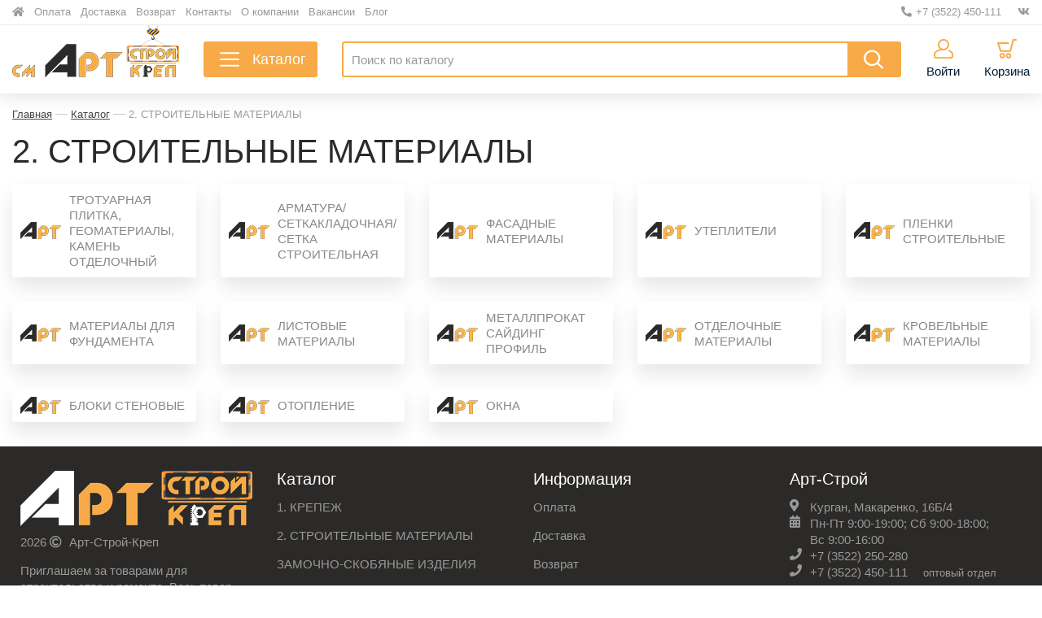

--- FILE ---
content_type: text/html; charset=UTF-8
request_url: https://smart45.ru/katalog/2_stroitelnye_materialy/
body_size: 18478
content:
<!doctype html>
<html lang="ru-RU">
<head>
<meta name="viewport" content="width=device-width, initial-scale=1, maximum-scale=1, user-scalable=no" />
<meta http-equiv="Content-Type" content="text/html; charset=utf-8" />
<meta http-equiv="Content-Language" content="ru" />
<meta content="index, follow" name="robots" />
<link href="https://smart45.ru/favicon.ico" type="image/x-icon" rel="shortcut icon" />
<title>2. СТРОИТЕЛЬНЫЕ МАТЕРИАЛЫ</title>
<meta content="2. СТРОИТЕЛЬНЫЕ МАТЕРИАЛЫ, купить 2. СТРОИТЕЛЬНЫЕ МАТЕРИАЛЫ, цены на 2. СТРОИТЕЛЬНЫЕ МАТЕРИАЛЫ" name="keywords" />
<meta content="2. СТРОИТЕЛЬНЫЕ МАТЕРИАЛЫ в интернет-магазине АртСтройКреп." name="description" />
<link href="https://smart45.ru/img/js/bootstrap/css/bootstrap.min.css" rel="stylesheet" type="text/css" />
<link href="https://smart45.ru/img/fonts/font-awesome-5/css/all.min.css" rel="stylesheet" type="text/css" />
<link href="https://smart45.ru/img/fonts/font-awesome-5/css/v4-shims.min.css" rel="stylesheet" type="text/css" />
<link href="https://smart45.ru/img/js/jq/1.12.4/ui/jquery-ui.min.css" rel="stylesheet" type="text/css" />
<link href="https://smart45.ru/img/cmstyle.css?ver=b33f7ff63eb470ab545ab475e8105c1b220726_1" rel="stylesheet" type="text/css" />
<link href="https://smart45.ru/img/cmstyle_responsive.css?ver=b33f7ff63eb470ab545ab475e8105c1b220726_1" media="screen" rel="stylesheet" type="text/css" />
<link href="https://smart45.ru/img/menu/basic/css/dropdown.css" media="screen" rel="stylesheet" type="text/css" />
<link href="https://smart45.ru/img/menu/basic/css/dropdown.vertical.rtl.css" media="screen" rel="stylesheet" type="text/css" />
<link href="https://smart45.ru/img/menu/basic/css/themes/default.css?ver=b33f7ff63eb470ab545ab475e8105c1b220726_1" media="screen" rel="stylesheet" type="text/css" />
<link href="https://smart45.ru/img/menu/basic/css/themes/default_add_responsive.css?ver=b33f7ff63eb470ab545ab475e8105c1b220726_1" media="screen" rel="stylesheet" type="text/css" />
<script src="https://smart45.ru/img/js/jq/1.12.4/js/jquery.min.js" type="text/javascript"></script>
<script src="https://smart45.ru/img/js/jq/1.12.4/ui/jquery-ui.min.js" type="text/javascript"></script>
<script src="https://smart45.ru/img/js/jq/1.12.4/external/jquery.mousewheel.min.js" type="text/javascript"></script>
<script src="https://smart45.ru/img/js/jq/jq_mask/jquery.mask.min.js" type="text/javascript"></script>
<script src="https://smart45.ru/img/js/jq/jquery-match-height/jquery.matchHeight-min.js" type="text/javascript"></script>
<script src="https://smart45.ru/img/js/flexMenu/modernizr.custom.js" type="text/javascript"></script>
<script src="https://smart45.ru/img/js/flexMenu/flexmenu.min.change.js?ver=b33f7ff63eb470ab545ab475e8105c1b220726_1" type="text/javascript"></script>
<script src="https://smart45.ru/img/js/clipboard/clipboard.min.js?ver=b33f7ff63eb470ab545ab475e8105c1b220726_1" type="text/javascript"></script>
<script src="https://smart45.ru/img/js/bootstrap/js/bootstrap.min.js" type="text/javascript"></script>
<script src="https://smart45.ru/img/js/bootstrap/jquery.bootstrap-growl.min.js?ver=b33f7ff63eb470ab545ab475e8105c1b220726_1" type="text/javascript"></script>
<link href="https://smart45.ru/img/js/bootstrap/bootstrap_xxs/bootstrap-xxs.css" rel="stylesheet" type="text/css" />
<link href="https://smart45.ru/img/js/bootstrap/bootstrap_xxs/bootstrap.css.patch" rel="stylesheet" type="text/css" />
<script src="https://smart45.ru/img/js/bootstrap/bootstrap-checkbox-x/js/checkbox-x.min.js?ver=b33f7ff63eb470ab545ab475e8105c1b220726_1" type="text/javascript"></script>
<link href="https://smart45.ru/img/js/bootstrap/bootstrap-checkbox-x/css/checkbox-x.min.css?ver=b33f7ff63eb470ab545ab475e8105c1b220726_1" rel="stylesheet" type="text/css" />
<link href="https://smart45.ru/img/js/bootstrap/bootstrap-checkbox-x/css/theme-krajee-flatblue.min.css?ver=b33f7ff63eb470ab545ab475e8105c1b220726_1" rel="stylesheet" type="text/css" />
<link href="https://smart45.ru/img/js/bootstrap/checkbox.fa5.css?ver=b33f7ff63eb470ab545ab475e8105c1b220726_1" rel="stylesheet" type="text/css" />
<link href="https://smart45.ru/img/js/bootstrap/bootstrap-select/1.12.4/css/bootstrap-select.min.css" rel="stylesheet" type="text/css" />
<script src="https://smart45.ru/img/js/bootstrap/bootstrap-select/1.12.4/js/bootstrap-select.min.js" type="text/javascript"></script>
<script src="https://smart45.ru/img/js/bootstrap/bootstrap-select/1.12.4/js/i18n/defaults-ru_RU.min.js" type="text/javascript"></script>
<link href="https://smart45.ru/img/js/bootstrap/bootstrap-submenu/css/bootstrap-submenu.min.css" rel="stylesheet" type="text/css" />
<link href="https://smart45.ru/img/js/bootstrap/jasny-bootstrap/css/jasny-bootstrap.css" rel="stylesheet" type="text/css">
<script src="https://smart45.ru/img/js/bootstrap/jasny-bootstrap/js/jasny-bootstrap.min.js" type="text/javascript"></script>
<link href="https://smart45.ru/img/js/bootstrap/bootstrap-fileinput/css/fileinput.min.css?ver=b33f7ff63eb470ab545ab475e8105c1b220726_1" rel="stylesheet" type="text/css" />
<script src="https://smart45.ru/img/js/bootstrap/bootstrap-fileinput/js/plugins/canvas-to-blob.min.js?ver=b33f7ff63eb470ab545ab475e8105c1b220726_1" type="text/javascript"></script>
<script src="https://smart45.ru/img/js/bootstrap/bootstrap-fileinput/js/fileinput.min.js?ver=b33f7ff63eb470ab545ab475e8105c1b220726_1" type="text/javascript"></script>
<script src="https://smart45.ru/img/js/bootstrap/bootstrap-fileinput/js/fileinput_locale_ru.js?ver=b33f7ff63eb470ab545ab475e8105c1b220726_1" type="text/javascript"></script>
<script src="https://smart45.ru/img/js/fancybox3/jquery.fancybox.min.js" type="text/javascript"></script>
<link href="https://smart45.ru/img/js/fancybox3/jquery.fancybox.min.css" media="screen" rel="stylesheet" type="text/css" />
<script src="https://smart45.ru/img/js/func.js?ver=b33f7ff63eb470ab545ab475e8105c1b220726_1" type="text/javascript"></script>
<script src="https://smart45.ru/img/js/func_basket.v.2.js?ver=b33f7ff63eb470ab545ab475e8105c1b220726_1" type="text/javascript"></script>
<script src="https://smart45.ru/scripts_pub/cart_add.v.2.js?ver=b33f7ff63eb470ab545ab475e8105c1b220726_1" type="text/javascript"></script>
<script src="https://www.google.com/recaptcha/api.js"></script><script src="https://smart45.ru/scripts_pub/compare_add.js?ver=b33f7ff63eb470ab545ab475e8105c1b220726_1" type="text/javascript"></script><script src="https://smart45.ru/scripts_pub/buy_in_1_click.js?ver=b33f7ff63eb470ab545ab475e8105c1b220726_1" type="text/javascript"></script><link href="https://smart45.ru/img/style.css?ver=b33f7ff63eb470ab545ab475e8105c1b220726_1" rel="stylesheet" type="text/css" />
<link href="https://smart45.ru/img/menu/basic/css/themes/style.css?ver=b33f7ff63eb470ab545ab475e8105c1b220726_1" media="screen" rel="stylesheet" type="text/css" />
<link href="https://smart45.ru/img/menu/basic/css/themes/default_add_responsive_np.css?ver=b33f7ff63eb470ab545ab475e8105c1b220726_1" media="screen" rel="stylesheet" type="text/css" />
<link rel="stylesheet" type="text/css" href="https://smart45.ru/img/slide_menu_v2.css?ver=b33f7ff63eb470ab545ab475e8105c1b220726_1" />
<link rel="stylesheet" href="https://smart45.ru/img/js/jq/malihu-custom-scrollbar-plugin/jquery.mCustomScrollbar.css?ver=b33f7ff63eb470ab545ab475e8105c1b220726_1" />
<script src="https://smart45.ru/img/js/jq/malihu-custom-scrollbar-plugin/jquery.mCustomScrollbar.concat.min.js?ver=b33f7ff63eb470ab545ab475e8105c1b220726_1"></script>
<script src="https://smart45.ru/img/js/other/jquery.hc-sticky.min.js" type="text/javascript"></script>
<script src="https://smart45.ru/scripts_pub/order_goods.js?ver=b33f7ff63eb470ab545ab475e8105c1b220726_1" type="text/javascript"></script>
<script src="https://smart45.ru/img/js/func_other.js?ver=b33f7ff63eb470ab545ab475e8105c1b220726_1" type="text/javascript"></script>
<script src="https://smart45.ru/img/js/func_other_menu.js?ver=b33f7ff63eb470ab545ab475e8105c1b220726_1" type="text/javascript"></script>
<script src="https://code.jivo.ru/widget/JhtwVVFlpb" async></script>
</head>
<body>

<!--<div style="font-size: 100%; line-height: 100%; background-color:#ea374d; color:#fff; padding:5px 0px;"><div class="container">Внимание! Сайт находится в разработке и работает в тестовом режиме.</div></div>-->

<!-- Yandex.Metrika counter -->
<script type="text/javascript" >
   (function(m,e,t,r,i,k,a){m[i]=m[i]||function(){(m[i].a=m[i].a||[]).push(arguments)};
   m[i].l=1*new Date();k=e.createElement(t),a=e.getElementsByTagName(t)[0],k.async=1,k.src=r,a.parentNode.insertBefore(k,a)})
   (window, document, "script", "https://mc.yandex.ru/metrika/tag.js", "ym");

   ym(88085746, "init", {
        clickmap:true,
        trackLinks:true,
        accurateTrackBounce:true,
        webvisor:true
   });
</script>
<noscript><div><img src="https://mc.yandex.ru/watch/88085746" style="position:absolute; left:-9999px;" alt="" /></div></noscript>
<!-- /Yandex.Metrika counter -->
<div itemscope itemtype="//schema.org/CollectionPage" style="flex-shrink: 0 !important;">

<div class="top_link hidden-xs">
<div class="container container_width_100">
   <div style="float:left;">
        <div class="div_top_menu_0" itemscope itemtype="http://schema.org/SiteNavigationElement">
        <a href="https://smart45.ru/" class=" active   " itemprop="url"><i class="fa fa-home"></i></a><span class="top_link_razd hidden-xs">|</span><a href="https://smart45.ru/oplata/" class="hidden-xs    " itemprop="url">Оплата</a><span class="top_link_razd hidden-xs">|</span><a href="https://smart45.ru/dostavka/" class="hidden-xs    " itemprop="url">Доставка</a><span class="top_link_razd hidden-xs">|</span><a href="https://smart45.ru/vozvrat/" class="hidden-xs    " itemprop="url">Возврат</a><span class="top_link_razd hidden-xs">|</span><a href="https://smart45.ru/kontakty/" class="hidden-xs    " itemprop="url">Контакты</a><span class="top_link_razd hidden-xs">|</span><a href="https://smart45.ru/o_kompanii/" class="hidden-xs    " itemprop="url">О компании</a><span class="top_link_razd hidden-xs">|</span><a href="https://smart45.ru/vakansii/" class="hidden-xs    " itemprop="url">Вакансии</a><span class="top_link_razd hidden-xs">|</span><a href="https://smart45.ru/blog/" class="hidden-xs    " itemprop="url">Блог</a>        </div>
        <!--<span class="top_link_razd hidden-sm">|</span>
        <a data-toggle="modal" data-target="#modal_back_call" style="color:#f24942; cursor:pointer;"><i class="fa fa-phone fa-flip-horizontal" aria-hidden="true" style="margin-right:5px;"></i>Заказать звонок</a>-->
    </div>
	<div style="float:right;">
        <a href="tel:+73522450111"><i class="fa fa-phone fa-flip-horizontal" aria-hidden="true" style="margin-right:5px;"></i>+7 (3522) 450-111</a>
        <span class="top_link_razd hidden-sm">|</span>
		<span class="soc_ico_h si_vk hidden-sm"><a href="https://vk.com/artkrep45" target="_blank"><i class="fa fa-vk" aria-hidden="true"></i></a></span>
    </div>
</div>
</div>

<div id="overlay_menu_catalog" class="bg_white block_overlay"><div class="container container_2"><link href="https://smart45.ru/img/js/block-overlay/style.css?ver=b33f7ff63eb470ab545ab475e8105c1b220726_1" media="screen" rel="stylesheet" type="text/css" />
<script src="https://smart45.ru/img/js/block-overlay/script.js?ver=b33f7ff63eb470ab545ab475e8105c1b220726_1" type="text/javascript"></script>
<script type="text/javascript">
$(document).ready(function(){
	init_block_overlay('#overlay_menu_catalog', '#overlay_menu_catalog_close, #but_menu_catalog', 'slideToggle', 30);
})
</script>
<div style="text-align:right;"><div id="overlay_menu_catalog_close" class="block_overlay_close"><div class="block_overlay_close_ico"></div></div></div>

<div class="div_catalog_cat_menu"><ul class="ul_catalog_cat_menu row row-flex" itemscope itemtype="http://schema.org/ItemList"><link itemprop="url" href="http://smart45.ru/katalog/2_stroitelnye_materialy/" /><meta itemprop="numberOfElements" content="12"><li class="col-lg-2_4 col-md-3 col-sm-4 col-xs-6 col-xxs-6" itemprop="itemListElement" itemscope itemtype="http://schema.org/Product"><div class="div_catalog_cat_menu_item div_catalog_cat_menu_item_level_2"><a href="https://smart45.ru/katalog/1_krepezh/" itemprop="url" title="1. КРЕПЕЖ"><div><div class="cc_cont_img"><img src="https://smart45.ru/img/catalog_cat/w480xh/1/1030.jpg" itemprop="image" alt="1. КРЕПЕЖ"></div><div class="item_title block_same_height_2"><h2 itemprop="name">1. КРЕПЕЖ</h2></div></div></a></div></li><li class="col-lg-2_4 col-md-3 col-sm-4 col-xs-6 col-xxs-6" itemprop="itemListElement" itemscope itemtype="http://schema.org/Product"><div class="div_catalog_cat_menu_item div_catalog_cat_menu_item_level_2"><a href="https://smart45.ru/katalog/2_stroitelnye_materialy/" itemprop="url" title="2. СТРОИТЕЛЬНЫЕ МАТЕРИАЛЫ"><div><div class="cc_cont_img"><img src="https://smart45.ru/img/catalog_cat/w480xh/1/1031.jpg" itemprop="image" alt="2. СТРОИТЕЛЬНЫЕ МАТЕРИАЛЫ"></div><div class="item_title block_same_height_2"><h2 itemprop="name">2. СТРОИТЕЛЬНЫЕ МАТЕРИАЛЫ</h2></div></div></a></div></li><li class="col-lg-2_4 col-md-3 col-sm-4 col-xs-6 col-xxs-6" itemprop="itemListElement" itemscope itemtype="http://schema.org/Product"><div class="div_catalog_cat_menu_item div_catalog_cat_menu_item_level_2"><a href="https://smart45.ru/katalog/zamochno-skobyanye_izdeliya/" itemprop="url" title="ЗАМОЧНО-СКОБЯНЫЕ ИЗДЕЛИЯ"><div><div class="cc_cont_img"><img src="https://smart45.ru/img/catalog_cat/w480xh/1/1033.jpg" itemprop="image" alt="ЗАМОЧНО-СКОБЯНЫЕ ИЗДЕЛИЯ"></div><div class="item_title block_same_height_2"><h2 itemprop="name">ЗАМОЧНО-СКОБЯНЫЕ ИЗДЕЛИЯ</h2></div></div></a></div></li><li class="col-lg-2_4 col-md-3 col-sm-4 col-xs-6 col-xxs-6" itemprop="itemListElement" itemscope itemtype="http://schema.org/Product"><div class="div_catalog_cat_menu_item div_catalog_cat_menu_item_level_2"><a href="https://smart45.ru/katalog/furnitura_mebelnaya/" itemprop="url" title="ФУРНИТУРА МЕБЕЛЬНАЯ"><div><div class="cc_cont_img"><img src="https://smart45.ru/img/catalog_cat/w480xh/1/1034.jpg" itemprop="image" alt="ФУРНИТУРА МЕБЕЛЬНАЯ"></div><div class="item_title block_same_height_2"><h2 itemprop="name">ФУРНИТУРА МЕБЕЛЬНАЯ</h2></div></div></a></div></li><li class="col-lg-2_4 col-md-3 col-sm-4 col-xs-6 col-xxs-6" itemprop="itemListElement" itemscope itemtype="http://schema.org/Product"><div class="div_catalog_cat_menu_item div_catalog_cat_menu_item_level_2"><a href="https://smart45.ru/katalog/hoztovary/" itemprop="url" title="ХОЗТОВАРЫ"><div><div class="cc_cont_img"><img src="https://smart45.ru/img/catalog_cat/w480xh/1/1064.png" itemprop="image" alt="ХОЗТОВАРЫ"></div><div class="item_title block_same_height_2"><h2 itemprop="name">ХОЗТОВАРЫ</h2></div></div></a></div></li><li class="col-lg-2_4 col-md-3 col-sm-4 col-xs-6 col-xxs-6" itemprop="itemListElement" itemscope itemtype="http://schema.org/Product"><div class="div_catalog_cat_menu_item div_catalog_cat_menu_item_level_2"><a href="https://smart45.ru/katalog/sredstva_zaschity_truda/" itemprop="url" title="СРЕДСТВА ЗАЩИТЫ ТРУДА"><div><div class="cc_cont_img"><img src="https://smart45.ru/img/catalog_cat/w480xh/1/1037.jpg" itemprop="image" alt="СРЕДСТВА ЗАЩИТЫ ТРУДА"></div><div class="item_title block_same_height_2"><h2 itemprop="name">СРЕДСТВА ЗАЩИТЫ ТРУДА</h2></div></div></a></div></li><li class="col-lg-2_4 col-md-3 col-sm-4 col-xs-6 col-xxs-6" itemprop="itemListElement" itemscope itemtype="http://schema.org/Product"><div class="div_catalog_cat_menu_item div_catalog_cat_menu_item_level_2"><a href="https://smart45.ru/katalog/instrument/" itemprop="url" title="ИНСТРУМЕНТ"><div><div class="cc_cont_img"><img src="https://smart45.ru/img/catalog_cat/w480xh/1/1039.jpg" itemprop="image" alt="ИНСТРУМЕНТ"></div><div class="item_title block_same_height_2"><h2 itemprop="name">ИНСТРУМЕНТ</h2></div></div></a></div></li><li class="col-lg-2_4 col-md-3 col-sm-4 col-xs-6 col-xxs-6" itemprop="itemListElement" itemscope itemtype="http://schema.org/Product"><div class="div_catalog_cat_menu_item div_catalog_cat_menu_item_level_2"><a href="https://smart45.ru/katalog/elektrika/" itemprop="url" title="ЭЛЕКТРИКА"><div><div class="cc_cont_img"><img src="https://smart45.ru/img/catalog_cat/w480xh/1/1065.png" itemprop="image" alt="ЭЛЕКТРИКА"></div><div class="item_title block_same_height_2"><h2 itemprop="name">ЭЛЕКТРИКА</h2></div></div></a></div></li><li class="col-lg-2_4 col-md-3 col-sm-4 col-xs-6 col-xxs-6" itemprop="itemListElement" itemscope itemtype="http://schema.org/Product"><div class="div_catalog_cat_menu_item div_catalog_cat_menu_item_level_2"><a href="https://smart45.ru/katalog/lestnicy/" itemprop="url" title="ЛЕСТНИЦЫ"><div><div class="cc_cont_img"><img src="https://smart45.ru/img/catalog_cat/w480xh/1/1070.jpg" itemprop="image" alt="ЛЕСТНИЦЫ"></div><div class="item_title block_same_height_2"><h2 itemprop="name">ЛЕСТНИЦЫ</h2></div></div></a></div></li><li class="col-lg-2_4 col-md-3 col-sm-4 col-xs-6 col-xxs-6" itemprop="itemListElement" itemscope itemtype="http://schema.org/Product"><div class="div_catalog_cat_menu_item div_catalog_cat_menu_item_level_2"><a href="https://smart45.ru/katalog/osnovnye_sredstva/" itemprop="url" title="ОСНОВНЫЕ СРЕДСТВА"><div><div class="cc_cont_img"><img src="https://smart45.ru/img/catalog_cat/w480xh/1/1076.jpg" itemprop="image" alt="ОСНОВНЫЕ СРЕДСТВА"></div><div class="item_title block_same_height_2"><h2 itemprop="name">ОСНОВНЫЕ СРЕДСТВА</h2></div></div></a></div></li><li class="col-lg-2_4 col-md-3 col-sm-4 col-xs-6 col-xxs-6" itemprop="itemListElement" itemscope itemtype="http://schema.org/Product"><div class="div_catalog_cat_menu_item div_catalog_cat_menu_item_level_2"><a href="https://smart45.ru/katalog/rashodnye_materialy/" itemprop="url" title="РАСХОДНЫЕ МАТЕРИАЛЫ"><div><div class="cc_cont_img"><img src="https://smart45.ru/img/catalog_cat/w480xh/1/1078.png" itemprop="image" alt="РАСХОДНЫЕ МАТЕРИАЛЫ"></div><div class="item_title block_same_height_2"><h2 itemprop="name">РАСХОДНЫЕ МАТЕРИАЛЫ</h2></div></div></a></div></li><li class="col-lg-2_4 col-md-3 col-sm-4 col-xs-6 col-xxs-6" itemprop="itemListElement" itemscope itemtype="http://schema.org/Product"><div class="div_catalog_cat_menu_item div_catalog_cat_menu_item_level_2"><a href="https://smart45.ru/katalog/santehnika/" itemprop="url" title="САНТЕХНИКА"><div><div class="cc_cont_img"><img src="https://smart45.ru/img/catalog_cat/w480xh/1/1079.jpg" itemprop="image" alt="САНТЕХНИКА"></div><div class="item_title block_same_height_2"><h2 itemprop="name">САНТЕХНИКА</h2></div></div></a></div></li><li class="col-lg-2_4 col-md-3 col-sm-4 col-xs-6 col-xxs-6" itemprop="itemListElement" itemscope itemtype="http://schema.org/Product"><div class="div_catalog_cat_menu_item div_catalog_cat_menu_item_level_2"><a href="https://smart45.ru/katalog/4_lakokrasochnye_materialy/" itemprop="url" title="4. ЛАКОКРАСОЧНЫЕ МАТЕРИАЛЫ"><div><div class="cc_cont_img"><img src="https://smart45.ru/img/catalog_cat/w480xh/1/1124.jpg" itemprop="image" alt="4. ЛАКОКРАСОЧНЫЕ МАТЕРИАЛЫ"></div><div class="item_title block_same_height_2"><h2 itemprop="name">4. ЛАКОКРАСОЧНЫЕ МАТЕРИАЛЫ</h2></div></div></a></div></li><li class="col-lg-2_4 col-md-3 col-sm-4 col-xs-6 col-xxs-6" itemprop="itemListElement" itemscope itemtype="http://schema.org/Product"><div class="div_catalog_cat_menu_item div_catalog_cat_menu_item_level_2"><a href="https://smart45.ru/katalog/3_smesi_stroitelnye_suhie_i_gotovye/" itemprop="url" title="3. СМЕСИ СТРОИТЕЛЬНЫЕ СУХИЕ И ГОТОВЫЕ"><div><div class="cc_cont_img"><img src="https://smart45.ru/img/no_photo_logo_50.png" itemprop="image" alt="3. СМЕСИ СТРОИТЕЛЬНЫЕ СУХИЕ И ГОТОВЫЕ"></div><div class="item_title block_same_height_2"><h2 itemprop="name">3. СМЕСИ СТРОИТЕЛЬНЫЕ СУХИЕ И ГОТОВЫЕ</h2></div></div></a></div></li></ul></div></div></div>
<div id="overlay_ls_container" class="bg_white block_overlay"><div class="container container_2" style="height:100%;"><link href="https://smart45.ru/img/js/block-overlay/style.css?ver=b33f7ff63eb470ab545ab475e8105c1b220726_1" media="screen" rel="stylesheet" type="text/css" />
<script src="https://smart45.ru/img/js/block-overlay/script.js?ver=b33f7ff63eb470ab545ab475e8105c1b220726_1" type="text/javascript"></script>
<script type="text/javascript">
$(document).ready(function(){
	init_block_overlay('#overlay_ls_container', '#overlay_ls_container_open', 'slideDown', 30);
	init_block_overlay('#overlay_ls_container', '#overlay_ls_container_close, #sf_xxs_close', 'slideUp', 30);
})
</script>
<div id="overlay_ls_container_open"></div>
<div style="text-align:right;"><div id="overlay_ls_container_close" class="block_overlay_close"><div class="block_overlay_close_ico"></div></div></div>

<div class="form-search ls_in_overlay">
<form action="/search_catalog/" method="get" class="form_live_search">
<div class="ls_container ls_z_index_101">
	<!--<button type="button" class="close ls_but_close"><span aria-hidden="true">&times;</span></button>
    <div style="text-align:right;" class="ls_but_close"><div class="block_overlay_close"><div class="block_overlay_close_ico"></div></div></div>-->
    <div class="ls_container_catalog"><div class="ls_container_cat_title">Категории</div><div class="ls_container_data_cat"></div></div>
    <div class="ls_container_head"><div class="ls_container_all_item_prod"></div></div>
    <div class="ls_container_search_result"><div class="ls_container_data"></div><div class="ls_container_but_next"></div></div>
    <div class="scroll-to-top-4 ls_but_scroll_to_top"><span><i class="fa fa-angle-up"></i></span></div>
</div>
</form>
</div></div></div>

<div class="bg_white block_fixed_menu">
<div class="block_fixed_menu_shadow"></div>
<div class="bg_1" id="block_fixed_menu">
<div class="container container_width_100">
	<div class="row row-flex">
        <div class="col-lg-12 col-md-12 col-sm-12 col-xs-12 col-xxs-12 mt_pad_left mt_pad_right">
            <table class="standart" width="100%">
            <tr>
            <td id="fm_td_1" class="td_standart va_middle hidden-lg hidden-md hidden-sm" width="1px">
            	<div id="mobileheader"><label for="checkbox_offcanvas_menu_left" class="mt_but burger"><span class="hidden-sm hidden-xs">Каталог</span></label></div>
            </td>
            <td id="fm_td_2" class="td_standart va_middle" width="1px">
            	<a href="https://smart45.ru/" class="a_img_logo">
                	<div class="visible-lg visible-md"><img src="https://smart45.ru/img/logo.png?ver=b33f7ff63eb470ab545ab475e8105c1b220726_1" class="no_padding no_border img_logo"></div>
                    <div class="visible-sm visible-xs cont_logo_44"><img src="https://smart45.ru/img/logo_small_44.png?ver=b33f7ff63eb470ab545ab475e8105c1b220726_1" class="no_padding no_border img_logo"></div>
                    <div class="cont_logo_34"><img src="https://smart45.ru/img/logo_small_34.png?ver=b33f7ff63eb470ab545ab475e8105c1b220726_1" class="no_padding no_border img_logo"></div>
                    <div class="cont_logo_30"><img src="https://smart45.ru/img/logo_small_30.png?ver=b33f7ff63eb470ab545ab475e8105c1b220726_1" class="no_padding no_border img_logo"></div>
                </a>
            </td>
            <td id="fm_td_3" class="td_standart va_middle hidden-xs" width="1px">
            	<div><label id="but_menu_catalog" class="mt_but"><span class="hidden-sm hidden-xs">Каталог</span></label></div>
            </td>
            <td id="fm_td_search" class="td_standart va_middle hidden-xxs block_search">
            	<script type="text/javascript">var ls_limit = 24; var ls_class_but_next = 'but_3'; var ls_type_search = 'full,fulltext'; var ls_min_length = 2; var ls_in_hide_cat = 0;</script>
<script src="https://smart45.ru/scripts_pub/live_search_site.js?ver=b33f7ff63eb470ab545ab475e8105c1b220726_1" type="text/javascript"></script>
<div class="form-search">
<form action="/search_catalog/" method="get" class="form_live_search">
<div class="input-group ls_z_index_2">
<input type="text" class="form-control sc_input live_search_input" name="q" value="" placeholder="Поиск по каталогу" autocomplete="off">
<input type="hidden" name="sr" value="1">
<span class="input-group-btn">
    <button type="button" title="Закрыть" class="button_close" name="but_close" id="sf_xxs_close" value=""></button>
    <button type="submit" title="Поиск" class="button_search" name="" value="1"></button>
</span>
</div>
<!--<div class="ls_container ls_z_index_101">
    <div style="text-align:right;" class="ls_but_close"><div class="block_overlay_close"><div class="block_overlay_close_ico"></div></div></div>
    <div class="ls_container_head"><div class="ls_container_all_item_prod"></div></div>
    <div class="ls_container_search_result"><div class="ls_container_data"></div><div class="ls_container_but_next"></div></div>
    <div class="scroll-to-top-4 ls_but_scroll_to_top"><span><i class="fa fa-angle-up"></i></span></div>
</div>-->
</form>
</div>
<!--<div class="ls_backdrop"></div>-->            </td>
            <td id="fm_td_search" class="td_standart va_middle" width="1px">
                <a class="mt_but_2" id="sf_xxs_show"><div class="bg_mt_but_2"></div></a>
            </td>
            <td id="fm_td_7" class="td_standart va_middle" width="1px">
                <a class="mt_but_3" href="/lk/"><div class="bg_mt_but_3"></div><span class="hidden-sm- hidden-xs">Войти</span></a>
                <!--<a class="mt_but_2 cd-search-trigger visible-xxs"><span></span></a>-->
            </td>
            <td id="fm_td_8" class="td_standart va_middle" width="1px">
				
<div id="basket" class="clear">
<a href="/cart/" id="basket_cont_a" style="display:none;">
<div class="cont_bas_info">
<div><div class="bg_mt_but_basket"></div><span class="hidden-sm- hidden-xs">Корзина</span></div>
<div id="basket_cont_in_cart" style="display:none"></div>
<div id="basket_cont_kolvoall" style="display:none"><span id="basket_kolvoall">0</span></div>
</div>
</a>
<div id="basket_cont_none" style="display:block" title="Корзина пуста" data-toggle="tooltip" data-placement="bottom"><div class="mt_but_basket"><div class="bg_mt_but_basket"></div><span class="hidden-sm- hidden-xs">Корзина</span></div></div>
</div>
            </td>
            </tr>
            </table>
		</div>
    </div>
</div>
</div>
</div>

<div class="bg_transparent padding_after_block_fixed_menu"></div>

<div class="bg_transparent">
<div class="container container_2">

	    <div class="div_rc" vocab="//schema.org/" typeof="BreadcrumbList"><span property="itemListElement" typeof="ListItem"><a class="rc_a" href="https://smart45.ru/" property="item" typeof="WebPage">Главная<meta property="name" content="Главная"></a><meta property="position" content="1"></span> &mdash; <span property="itemListElement" typeof="ListItem"><a class="rc_a" href="https://smart45.ru/katalog/" property="item" typeof="WebPage">Каталог<meta property="name" content="Каталог"></a><meta property="position" content="2"></span> &mdash; <span property="itemListElement" typeof="ListItem"><a class="rc_noa" href="https://smart45.ru/katalog/2_stroitelnye_materialy/" property="item" typeof="WebPage">2. СТРОИТЕЛЬНЫЕ МАТЕРИАЛЫ<meta property="name" content="2. СТРОИТЕЛЬНЫЕ МАТЕРИАЛЫ"></a><meta property="position" content="3"></span></div>

	    <h1 itemprop="name">
    2. СТРОИТЕЛЬНЫЕ МАТЕРИАЛЫ    </h1>
		
	<div id="cont_nav_but"></div>
	
    <div class="">
    <div class="row row-flex block_content ">
				    		    <div class="col-lg-12 col-md-12 col-sm-12 col-xs-12 col-xxs-12 block_content_col_right" itemprop="mainContentOfPage" style="border:#ff0000 0px solid;">
        <div itemprop="mainContentOfPage">
        <link itemprop="url" href="http://smart45.ru/katalog/2_stroitelnye_materialy/" />
		<div itemprop="text"></div><div class="div_catalog_cat_menu"><ul class="ul_catalog_cat_menu row row-flex" itemscope itemtype="http://schema.org/ItemList"><link itemprop="url" href="http://smart45.ru/katalog/2_stroitelnye_materialy/" /><meta itemprop="numberOfElements" content="13"><li class="col-lg-2_4 col-md-3 col-sm-4 col-xs-6 col-xxs-6" itemprop="itemListElement" itemscope itemtype="http://schema.org/Product"><div class="div_catalog_cat_menu_item div_catalog_cat_menu_item_level_2"><a href="https://smart45.ru/katalog/2_stroitelnye_materialy/trotuarnaya_plitka_geomaterialy_kamen_otdelochnyy/" itemprop="url" title="ТРОТУАРНАЯ ПЛИТКА, ГЕОМАТЕРИАЛЫ, КАМЕНЬ ОТДЕЛОЧНЫЙ"><div><div class="cc_cont_img"><img src="https://smart45.ru/img/no_photo_logo_50.png" itemprop="image" alt="ТРОТУАРНАЯ ПЛИТКА, ГЕОМАТЕРИАЛЫ, КАМЕНЬ ОТДЕЛОЧНЫЙ"></div><div class="item_title block_same_height_2"><h2 itemprop="name">ТРОТУАРНАЯ ПЛИТКА, ГЕОМАТЕРИАЛЫ, КАМЕНЬ ОТДЕЛОЧНЫЙ</h2></div></div></a></div></li><li class="col-lg-2_4 col-md-3 col-sm-4 col-xs-6 col-xxs-6" itemprop="itemListElement" itemscope itemtype="http://schema.org/Product"><div class="div_catalog_cat_menu_item div_catalog_cat_menu_item_level_2"><a href="https://smart45.ru/katalog/2_stroitelnye_materialy/armatura_setkakladochnaya_setka_stroitelnaya/" itemprop="url" title="АРМАТУРА/СЕТКАКЛАДОЧНАЯ/СЕТКА СТРОИТЕЛЬНАЯ"><div><div class="cc_cont_img"><img src="https://smart45.ru/img/no_photo_logo_50.png" itemprop="image" alt="АРМАТУРА/СЕТКАКЛАДОЧНАЯ/СЕТКА СТРОИТЕЛЬНАЯ"></div><div class="item_title block_same_height_2"><h2 itemprop="name">АРМАТУРА/СЕТКАКЛАДОЧНАЯ/СЕТКА СТРОИТЕЛЬНАЯ</h2></div></div></a></div></li><li class="col-lg-2_4 col-md-3 col-sm-4 col-xs-6 col-xxs-6" itemprop="itemListElement" itemscope itemtype="http://schema.org/Product"><div class="div_catalog_cat_menu_item div_catalog_cat_menu_item_level_2"><a href="https://smart45.ru/katalog/2_stroitelnye_materialy/fasadnye_materialy/" itemprop="url" title="ФАСАДНЫЕ МАТЕРИАЛЫ"><div><div class="cc_cont_img"><img src="https://smart45.ru/img/no_photo_logo_50.png" itemprop="image" alt="ФАСАДНЫЕ МАТЕРИАЛЫ"></div><div class="item_title block_same_height_2"><h2 itemprop="name">ФАСАДНЫЕ МАТЕРИАЛЫ</h2></div></div></a></div></li><li class="col-lg-2_4 col-md-3 col-sm-4 col-xs-6 col-xxs-6" itemprop="itemListElement" itemscope itemtype="http://schema.org/Product"><div class="div_catalog_cat_menu_item div_catalog_cat_menu_item_level_2"><a href="https://smart45.ru/katalog/2_stroitelnye_materialy/utepliteli/" itemprop="url" title="УТЕПЛИТЕЛИ"><div><div class="cc_cont_img"><img src="https://smart45.ru/img/no_photo_logo_50.png" itemprop="image" alt="УТЕПЛИТЕЛИ"></div><div class="item_title block_same_height_2"><h2 itemprop="name">УТЕПЛИТЕЛИ</h2></div></div></a></div></li><li class="col-lg-2_4 col-md-3 col-sm-4 col-xs-6 col-xxs-6" itemprop="itemListElement" itemscope itemtype="http://schema.org/Product"><div class="div_catalog_cat_menu_item div_catalog_cat_menu_item_level_2"><a href="https://smart45.ru/katalog/2_stroitelnye_materialy/plenki_stroitelnye/" itemprop="url" title="ПЛЕНКИ СТРОИТЕЛЬНЫЕ"><div><div class="cc_cont_img"><img src="https://smart45.ru/img/no_photo_logo_50.png" itemprop="image" alt="ПЛЕНКИ СТРОИТЕЛЬНЫЕ"></div><div class="item_title block_same_height_2"><h2 itemprop="name">ПЛЕНКИ СТРОИТЕЛЬНЫЕ</h2></div></div></a></div></li><li class="col-lg-2_4 col-md-3 col-sm-4 col-xs-6 col-xxs-6" itemprop="itemListElement" itemscope itemtype="http://schema.org/Product"><div class="div_catalog_cat_menu_item div_catalog_cat_menu_item_level_2"><a href="https://smart45.ru/katalog/2_stroitelnye_materialy/materialy_dlya_fundamenta/" itemprop="url" title="МАТЕРИАЛЫ ДЛЯ ФУНДАМЕНТА"><div><div class="cc_cont_img"><img src="https://smart45.ru/img/no_photo_logo_50.png" itemprop="image" alt="МАТЕРИАЛЫ ДЛЯ ФУНДАМЕНТА"></div><div class="item_title block_same_height_2"><h2 itemprop="name">МАТЕРИАЛЫ ДЛЯ ФУНДАМЕНТА</h2></div></div></a></div></li><li class="col-lg-2_4 col-md-3 col-sm-4 col-xs-6 col-xxs-6" itemprop="itemListElement" itemscope itemtype="http://schema.org/Product"><div class="div_catalog_cat_menu_item div_catalog_cat_menu_item_level_2"><a href="https://smart45.ru/katalog/2_stroitelnye_materialy/listovye_materialy/" itemprop="url" title="ЛИСТОВЫЕ МАТЕРИАЛЫ"><div><div class="cc_cont_img"><img src="https://smart45.ru/img/no_photo_logo_50.png" itemprop="image" alt="ЛИСТОВЫЕ МАТЕРИАЛЫ"></div><div class="item_title block_same_height_2"><h2 itemprop="name">ЛИСТОВЫЕ МАТЕРИАЛЫ</h2></div></div></a></div></li><li class="col-lg-2_4 col-md-3 col-sm-4 col-xs-6 col-xxs-6" itemprop="itemListElement" itemscope itemtype="http://schema.org/Product"><div class="div_catalog_cat_menu_item div_catalog_cat_menu_item_level_2"><a href="https://smart45.ru/katalog/2_stroitelnye_materialy/metallprokat_sayding_profil/" itemprop="url" title="МЕТАЛЛПРОКАТ САЙДИНГ ПРОФИЛЬ"><div><div class="cc_cont_img"><img src="https://smart45.ru/img/no_photo_logo_50.png" itemprop="image" alt="МЕТАЛЛПРОКАТ САЙДИНГ ПРОФИЛЬ"></div><div class="item_title block_same_height_2"><h2 itemprop="name">МЕТАЛЛПРОКАТ САЙДИНГ ПРОФИЛЬ</h2></div></div></a></div></li><li class="col-lg-2_4 col-md-3 col-sm-4 col-xs-6 col-xxs-6" itemprop="itemListElement" itemscope itemtype="http://schema.org/Product"><div class="div_catalog_cat_menu_item div_catalog_cat_menu_item_level_2"><a href="https://smart45.ru/katalog/2_stroitelnye_materialy/otdelochnye_materialy/" itemprop="url" title="ОТДЕЛОЧНЫЕ МАТЕРИАЛЫ"><div><div class="cc_cont_img"><img src="https://smart45.ru/img/no_photo_logo_50.png" itemprop="image" alt="ОТДЕЛОЧНЫЕ МАТЕРИАЛЫ"></div><div class="item_title block_same_height_2"><h2 itemprop="name">ОТДЕЛОЧНЫЕ МАТЕРИАЛЫ</h2></div></div></a></div></li><li class="col-lg-2_4 col-md-3 col-sm-4 col-xs-6 col-xxs-6" itemprop="itemListElement" itemscope itemtype="http://schema.org/Product"><div class="div_catalog_cat_menu_item div_catalog_cat_menu_item_level_2"><a href="https://smart45.ru/katalog/2_stroitelnye_materialy/krovelnye_materialy/" itemprop="url" title="КРОВЕЛЬНЫЕ МАТЕРИАЛЫ"><div><div class="cc_cont_img"><img src="https://smart45.ru/img/no_photo_logo_50.png" itemprop="image" alt="КРОВЕЛЬНЫЕ МАТЕРИАЛЫ"></div><div class="item_title block_same_height_2"><h2 itemprop="name">КРОВЕЛЬНЫЕ МАТЕРИАЛЫ</h2></div></div></a></div></li><li class="col-lg-2_4 col-md-3 col-sm-4 col-xs-6 col-xxs-6" itemprop="itemListElement" itemscope itemtype="http://schema.org/Product"><div class="div_catalog_cat_menu_item div_catalog_cat_menu_item_level_2"><a href="https://smart45.ru/katalog/2_stroitelnye_materialy/bloki_stenovye/" itemprop="url" title="БЛОКИ СТЕНОВЫЕ"><div><div class="cc_cont_img"><img src="https://smart45.ru/img/no_photo_logo_50.png" itemprop="image" alt="БЛОКИ СТЕНОВЫЕ"></div><div class="item_title block_same_height_2"><h2 itemprop="name">БЛОКИ СТЕНОВЫЕ</h2></div></div></a></div></li><li class="col-lg-2_4 col-md-3 col-sm-4 col-xs-6 col-xxs-6" itemprop="itemListElement" itemscope itemtype="http://schema.org/Product"><div class="div_catalog_cat_menu_item div_catalog_cat_menu_item_level_2"><a href="https://smart45.ru/katalog/2_stroitelnye_materialy/otoplenie/" itemprop="url" title="ОТОПЛЕНИЕ"><div><div class="cc_cont_img"><img src="https://smart45.ru/img/no_photo_logo_50.png" itemprop="image" alt="ОТОПЛЕНИЕ"></div><div class="item_title block_same_height_2"><h2 itemprop="name">ОТОПЛЕНИЕ</h2></div></div></a></div></li><li class="col-lg-2_4 col-md-3 col-sm-4 col-xs-6 col-xxs-6" itemprop="itemListElement" itemscope itemtype="http://schema.org/Product"><div class="div_catalog_cat_menu_item div_catalog_cat_menu_item_level_2"><a href="https://smart45.ru/katalog/2_stroitelnye_materialy/okna/" itemprop="url" title="ОКНА"><div><div class="cc_cont_img"><img src="https://smart45.ru/img/no_photo_logo_50.png" itemprop="image" alt="ОКНА"></div><div class="item_title block_same_height_2"><h2 itemprop="name">ОКНА</h2></div></div></a></div></li></ul></div>        </div>
    </div><!-- end coll 2-->
    </div><!-- end row-->
    </div>

</div>
</div>

</div>

<div class="footer">
<div class="container">
    <div class="footer_content" itemscope itemtype="http://schema.org/WPFooter">
    	<div class="row va_top row-flex" style="padding-bottom:15px;">
        <div class="col-lg-3 col-md-3 col-sm-6 col-xs-6 col-xxs-12">
        	<a href="https://smart45.ru/" class="a_img_logo_footer" title="Арт-Строй-Креп" itemprop="url">
				<img src="https://smart45.ru/img/logo_footer.png?ver=b33f7ff63eb470ab545ab475e8105c1b220726_1" class="img_logo_footer" alt="Арт-Строй-Креп" itemprop="logo">
			</a>
            <div class="footer_div_mb font1-">2026 <i class="fa fa-copyright" aria-hidden="true"></i> Арт-Строй-Креп</div>
            <div class="footer_div_mb font1-">Приглашаем за товарами для строительства и ремонта. Весь товар сертифицирован, соответствует стандартам качества ГОСТ и DIN. Выгодные условия оптовых покупок благодаря прямым поставкам от производителя.</div>
            <div style="height:15px;"></div>
        </div>
        <div class="col-lg-3 col-md-3 col-sm-6 col-xs-6 col-xxs-12">
						<h3>Каталог</h3>
            <div class="footer_menu">
			<div class="footer_div_mb"><a itemprop="url" class="footer_a" href="https://smart45.ru/katalog/1_krepezh/">1. КРЕПЕЖ</a></div><div class="footer_div_mb"><a itemprop="url" class="footer_a" href="https://smart45.ru/katalog/2_stroitelnye_materialy/">2. СТРОИТЕЛЬНЫЕ МАТЕРИАЛЫ</a></div><div class="footer_div_mb"><a itemprop="url" class="footer_a" href="https://smart45.ru/katalog/zamochno-skobyanye_izdeliya/">ЗАМОЧНО-СКОБЯНЫЕ ИЗДЕЛИЯ</a></div><div class="footer_div_mb"><a itemprop="url" class="footer_a" href="https://smart45.ru/katalog/furnitura_mebelnaya/">ФУРНИТУРА МЕБЕЛЬНАЯ</a></div><div class="footer_div_mb"><a itemprop="url" class="footer_a" href="https://smart45.ru/katalog/hoztovary/">ХОЗТОВАРЫ</a></div><div class="footer_div_mb"><a itemprop="url" class="footer_a" href="https://smart45.ru/katalog/sredstva_zaschity_truda/">СРЕДСТВА ЗАЩИТЫ ТРУДА</a></div><div class="footer_div_mb"><a itemprop="url" class="footer_a" href="https://smart45.ru/katalog/instrument/">ИНСТРУМЕНТ</a></div><div class="footer_div_mb"><a itemprop="url" class="footer_a" href="/katalog/">Весь каталог ➝</a></div>            <div style="height:15px;"></div>
			</div>
        </div>
        <div class="col-lg-3 col-md-3 col-sm-6 col-xs-6 col-xxs-12">
						<h3>Информация</h3>
            <div class="footer_menu">
			<div class="footer_div_mb"><a itemprop="url" class="footer_a" href="https://smart45.ru/oplata/">Оплата</a></div><div class="footer_div_mb"><a itemprop="url" class="footer_a" href="https://smart45.ru/dostavka/">Доставка</a></div><div class="footer_div_mb"><a itemprop="url" class="footer_a" href="https://smart45.ru/vozvrat/">Возврат</a></div><div class="footer_div_mb"><a itemprop="url" class="footer_a" href="https://smart45.ru/kontakty/">Контакты</a></div><div class="footer_div_mb"><a itemprop="url" class="footer_a" href="https://smart45.ru/o_kompanii/">О компании</a></div><div class="footer_div_mb"><a itemprop="url" class="footer_a" href="https://smart45.ru/vakansii/">Вакансии</a></div><div class="footer_div_mb"><a itemprop="url" class="footer_a" href="https://smart45.ru/blog/">Блог</a></div>            <div style="height:15px;"></div>
            </div>
        </div>
        <div class="col-lg-3 col-md-3 col-sm-6 col-xs-6 col-xxs-12">
            			<h3>Арт-Строй</h3>
            <div class="footer_div_mb_wfa">
            	<div><i class="fa fa-map-marker-alt" aria-hidden="true"></i> Курган, Макаренко, 16Б/4</div>
            	<div><i class="fa fa-calendar-alt" aria-hidden="true"></i><span class="no_wrap">Пн-Пт 9:00-19:00;</span> <span class="no_wrap">Сб 9:00-18:00;</span> <span class="no_wrap">Вс 9:00-16:00</span></div>
            	<div><i class="fa fa-phone" aria-hidden="true"></i> <a href="tel:+73522250280" class="footer_a">+7 (3522) 250-280</a></div>
            	<div><i class="fa fa-phone" aria-hidden="true"></i> <a href="tel:+73522450111" class="footer_a">+7 (3522) 450-111</a> <span class="font2 no_wrap">оптовый отдел</span></div>
            </div>
			<h3>Арт-Креп</h3>
            <div class="footer_div_mb_wfa">
            	<div><i class="fa fa-map-marker-alt" aria-hidden="true"></i> Курган, М. Горького, 148</div>
            	<div><i class="fa fa-calendar-alt" aria-hidden="true"></i> <span class="no_wrap">Пн-Пт 8:00-19:00;</span> <span class="no_wrap">Сб-Вс 8:30-18:00</span></div>
            	<div><i class="fa fa-phone" aria-hidden="true"></i> <a href="tel:+73522223230" class="footer_a">+7 (3522) 223‒230</a></div>
            </div>
            <div class="footer_div_mb_wfa">
            	<div><i class="fa fa-map-marker-alt" aria-hidden="true"></i> Курган, 4-й микрорайон, 31</div>
            	<div><i class="fa fa-calendar-alt" aria-hidden="true"></i> <span class="no_wrap">Пн-Пт 8:00-19:00;</span> <span class="no_wrap">Сб-Вс 8:30-18:00</span></div>
            	<div><i class="fa fa-phone" aria-hidden="true"></i> <a href="tel:+79658688494" class="footer_a">+7 (965) 868-84-94</a></div>
            </div>
            <div class="footer_div_mb_wfa">
            	<div><i class="fa fa-map-marker-alt" aria-hidden="true"></i> Курган, Пушкина, 9</div>
            	<div><i class="fa fa-calendar-alt" aria-hidden="true"></i> <span class="no_wrap">Пн-Пт 8:00-19:00;</span> <span class="no_wrap">Сб-Вс 8:30-18:00</span></div>
            	<div><i class="fa fa-phone" aria-hidden="true"></i> <a href="tel:+73522450111" class="footer_a">+7 (3522) 450-111</a></div>
            </div>
            <div style="height:15px;"></div>
        </div>
        </div>
    	<div class="footer_st1"></div>
    	<div class="footer_st2"><a href="/privacy_policy/" class="footer_a_2">Политика конфиденциальности</a></div>
    	<div class="footer_st1"></div>
    	<div class="footer_st2">Данный интернет сайт носит исключительно информационный характер и ни при каких условиях не является публичной офертой, определяемой положениями Статьи 437 (2) Гражданского кодекса РФ.</div>
    </div>
</div>
</div>

<input type="checkbox" id="checkbox_offcanvas_menu_left" class="checkbox_offcanvas_menu" hidden />

<!--<div class="offcanvas_menu_title_left"><span class="hidden-xs">Каталог</span><span class="hidden-lg hidden-md hidden-sm">Разделы</span><label for="checkbox_offcanvas_menu_left" class="close-btn"></label></div>
<div class="menu-container offcanvas_menu_left mCustomScrollbar">
<div class="scroll-to-top-2"><span><i class="fa fa-angle-up"></i></span></div>
</div><!--end menu-container-->

<label for="checkbox_offcanvas_menu_left" class="full-screen-close fsc_left_menu" style="margin:0px;"></label>

<div id="mobilemenu-overlay"></div>
<div id="mobilemenu" class="leftside  menu-compact ">
<div class="mobilemenu-v1 scroller">
<div class="wrap">
<div class="menu top">
<ul class="top">
<li class="hidden-lg hidden-md hidden-sm"><a href="https://smart45.ru/hity/"><span><i class="head_2_fa fas fa-user-circle" aria-hidden="true" style="align-items:middle;"></i><div>Вход или регистрация</div></span></a></li><li class="hidden-lg hidden-md hidden-sm"><span class="zag">Арт-Строй-Креп</span></li><li class="hidden-lg hidden-md hidden-sm"><a href="https://smart45.ru/oplata/" ><span>Оплата</span></a></li><li class="hidden-lg hidden-md hidden-sm"><a href="https://smart45.ru/dostavka/" ><span>Доставка</span></a></li><li class="hidden-lg hidden-md hidden-sm"><a href="https://smart45.ru/vozvrat/" ><span>Возврат</span></a></li><li class="hidden-lg hidden-md hidden-sm"><a href="https://smart45.ru/kontakty/" ><span>Контакты</span></a></li><li class="hidden-lg hidden-md hidden-sm"><a href="https://smart45.ru/o_kompanii/" ><span>О компании</span></a></li><li class="hidden-lg hidden-md hidden-sm"><a href="https://smart45.ru/vakansii/" ><span>Вакансии</span></a></li><li class="hidden-lg hidden-md hidden-sm"><a href="https://smart45.ru/blog/" ><span>Блог</span></a></li><li class=""><span class="zag">Спецпредложения</span></li><li class=""><a href="https://smart45.ru/rasprodazha/"><span>Распродажа</span></a></li><li class=""><a href="https://smart45.ru/novinki/"><span>Новинки</span></a></li><li class=""><a href="https://smart45.ru/hity/"><span>Хиты</span></a></li><li><span class="zag">Каталог</span></li><li><a href="https://smart45.ru/katalog/1_krepezh/" class=" dark-color parent tmb_next"><span>1. КРЕПЕЖ</span><span class="arrow"><i class="svg svg_triangle_right"></i></span></a><ul class="dropdown"><li class="menu_back"><a href="" class="dark-color tmb_back" rel="nofollow">Назад (1. КРЕПЕЖ)</a></li><li><a href="https://smart45.ru/katalog/1_krepezh/shplint/" class=" dark-color"><span>ШПЛИНТ</span></a></li><li><a href="https://smart45.ru/katalog/1_krepezh/dyubel/" class=" dark-color parent tmb_next"><span>ДЮБЕЛЬ</span><span class="arrow"><i class="svg svg_triangle_right"></i></span></a><ul class="dropdown"><li class="menu_back"><a href="" class="dark-color tmb_back" rel="nofollow">Назад (ДЮБЕЛЬ)</a></li><li><a href="https://smart45.ru/katalog/1_krepezh/dyubel/dyubel_s_shurupom_dyubel-gvozd/" class=" dark-color"><span>ДЮБЕЛЬ С ШУРУПОМ / ДЮБЕЛЬ-ГВОЗДЬ</span></a></li><li><a href="https://smart45.ru/katalog/1_krepezh/dyubel/dyubel_molli/" class=" dark-color"><span>ДЮБЕЛЬ МОЛЛИ</span></a></li><li><a href="https://smart45.ru/katalog/1_krepezh/dyubel/dyubel_driva/" class=" dark-color"><span>ДЮБЕЛЬ DRIVA</span></a></li><li><a href="https://smart45.ru/katalog/1_krepezh/dyubel/dyubel_babochka/" class=" dark-color"><span>ДЮБЕЛЬ БАБОЧКА</span></a></li><li><a href="https://smart45.ru/katalog/1_krepezh/dyubel/dyubel_dlya_teploizolyacii/" class=" dark-color"><span>ДЮБЕЛЬ ДЛЯ ТЕПЛОИЗОЛЯЦИИ</span></a></li><li><a href="https://smart45.ru/katalog/1_krepezh/dyubel/dyubel_krovelnyy/" class=" dark-color"><span>ДЮБЕЛЬ КРОВЕЛЬНЫЙ</span></a></li><li><a href="https://smart45.ru/katalog/1_krepezh/dyubel/dyubel_dlya_peno_gazobetona/" class=" dark-color"><span>ДЮБЕЛЬ ДЛЯ ПЕНО/ГАЗОБЕТОНА</span></a></li><li><a href="https://smart45.ru/katalog/1_krepezh/dyubel/dyubel_fasadnyy/" class=" dark-color"><span>ДЮБЕЛЬ ФАСАДНЫЙ</span></a></li><li><a href="https://smart45.ru/katalog/1_krepezh/dyubel/dyubel_tip_k/" class=" dark-color"><span>ДЮБЕЛЬ ТИП K</span></a></li><li><a href="https://smart45.ru/katalog/1_krepezh/dyubel/dyubel_tip_t/" class=" dark-color"><span>ДЮБЕЛЬ ТИП T</span></a></li><li><a href="https://smart45.ru/katalog/1_krepezh/dyubel/dyubel_tip_s/" class=" dark-color"><span>ДЮБЕЛЬ ТИП S</span></a></li><li><a href="https://smart45.ru/katalog/1_krepezh/dyubel/dyubel_tip_u/" class=" dark-color"><span>ДЮБЕЛЬ ТИП U</span></a></li><li><a href="https://smart45.ru/katalog/1_krepezh/dyubel/dyubel_raznoe/" class=" dark-color"><span>ДЮБЕЛЬ РАЗНОЕ</span></a></li><li><a href="https://smart45.ru/katalog/1_krepezh/dyubel/dyubel_chapay/" class=" dark-color"><span>ДЮБЕЛЬ ЧАПАЙ</span></a></li><li><a href="https://smart45.ru/katalog/1_krepezh/dyubel/dyubel_tip_n/" class=" dark-color"><span>ДЮБЕЛЬ ТИП N</span></a></li></ul></li><li><a href="https://smart45.ru/katalog/1_krepezh/perforirovannyy_krepezh/" class=" dark-color parent tmb_next"><span>ПЕРФОРИРОВАННЫЙ КРЕПЕЖ</span><span class="arrow"><i class="svg svg_triangle_right"></i></span></a><ul class="dropdown"><li class="menu_back"><a href="" class="dark-color tmb_back" rel="nofollow">Назад (ПЕРФОРИРОВАННЫЙ КРЕПЕЖ)</a></li><li><a href="https://smart45.ru/katalog/1_krepezh/perforirovannyy_krepezh/kreplenie_stropil_opora_brusa/" class=" dark-color"><span>КРЕПЛЕНИЕ СТРОПИЛ, ОПОРА БРУСА</span></a></li><li><a href="https://smart45.ru/katalog/1_krepezh/perforirovannyy_krepezh/lenta_dempfernaya/" class=" dark-color"><span>ЛЕНТА ДЕМПФЕРНАЯ</span></a></li><li><a href="https://smart45.ru/katalog/1_krepezh/perforirovannyy_krepezh/plastina_krepezhnaya/" class=" dark-color"><span>ПЛАСТИНА КРЕПЕЖНАЯ</span></a></li><li><a href="https://smart45.ru/katalog/1_krepezh/perforirovannyy_krepezh/ugolok_krepezhnyy/" class=" dark-color"><span>УГОЛОК КРЕПЕЖНЫЙ</span></a></li><li><a href="https://smart45.ru/katalog/1_krepezh/perforirovannyy_krepezh/podves/" class=" dark-color"><span>ПОДВЕС</span></a></li><li><a href="https://smart45.ru/katalog/1_krepezh/perforirovannyy_krepezh/proushina/" class=" dark-color"><span>ПРОУШИНА</span></a></li><li><a href="https://smart45.ru/katalog/1_krepezh/perforirovannyy_krepezh/kronshteyn_dlya_polok/" class=" dark-color"><span>КРОНШТЕЙН ДЛЯ ПОЛОК</span></a></li></ul></li><li><a href="https://smart45.ru/katalog/1_krepezh/takelazh/" class=" dark-color parent tmb_next"><span>ТАКЕЛАЖ</span><span class="arrow"><i class="svg svg_triangle_right"></i></span></a><ul class="dropdown"><li class="menu_back"><a href="" class="dark-color tmb_back" rel="nofollow">Назад (ТАКЕЛАЖ)</a></li><li><a href="https://smart45.ru/katalog/1_krepezh/takelazh/skoba_takelazhnaya/" class=" dark-color"><span>СКОБА ТАКЕЛАЖНАЯ</span></a></li><li><a href="https://smart45.ru/katalog/1_krepezh/takelazh/kryuk_gruzovoy/" class=" dark-color"><span>КРЮК ГРУЗОВОЙ</span></a></li><li><a href="https://smart45.ru/katalog/1_krepezh/takelazh/koush/" class=" dark-color"><span>КОУШ</span></a></li><li><a href="https://smart45.ru/katalog/1_krepezh/takelazh/kryuk_potolochnyy/" class=" dark-color"><span>КРЮК ПОТОЛОЧНЫЙ</span></a></li><li><a href="https://smart45.ru/katalog/1_krepezh/takelazh/tros/" class=" dark-color parent tmb_next"><span>ТРОС</span><span class="arrow"><i class="svg svg_triangle_right"></i></span></a><ul class="dropdown"><li class="menu_back"><a href="" class="dark-color tmb_back" rel="nofollow">Назад (ТРОС)</a></li><li><a href="https://smart45.ru/katalog/1_krepezh/takelazh/tros/tros_stalnoy/" class=" dark-color"><span>ТРОС СТАЛЬНОЙ</span></a></li><li><a href="https://smart45.ru/katalog/1_krepezh/takelazh/tros/tros_stalnoy_v_pvh/" class=" dark-color"><span>ТРОС СТАЛЬНОЙ В ПВХ</span></a></li></ul></li><li><a href="https://smart45.ru/katalog/1_krepezh/takelazh/talrep/" class=" dark-color parent tmb_next"><span>ТАЛРЕП</span><span class="arrow"><i class="svg svg_triangle_right"></i></span></a><ul class="dropdown"><li class="menu_back"><a href="" class="dark-color tmb_back" rel="nofollow">Назад (ТАЛРЕП)</a></li><li><a href="https://smart45.ru/katalog/1_krepezh/takelazh/talrep/talrep_kryuk-kolco/" class=" dark-color"><span>ТАЛРЕП КРЮК-КОЛЬЦО</span></a></li></ul></li><li><a href="https://smart45.ru/katalog/1_krepezh/takelazh/karabin/" class=" dark-color parent tmb_next"><span>КАРАБИН</span><span class="arrow"><i class="svg svg_triangle_right"></i></span></a><ul class="dropdown"><li class="menu_back"><a href="" class="dark-color tmb_back" rel="nofollow">Назад (КАРАБИН)</a></li><li><a href="https://smart45.ru/katalog/1_krepezh/takelazh/karabin/karabin_pozharnyy/" class=" dark-color"><span>КАРАБИН ПОЖАРНЫЙ</span></a></li></ul></li><li><a href="https://smart45.ru/katalog/1_krepezh/takelazh/zazhim_dlya_trosa/" class=" dark-color"><span>ЗАЖИМ ДЛЯ ТРОСА</span></a></li></ul></li><li><a href="https://smart45.ru/katalog/1_krepezh/samorezy/" class=" dark-color parent tmb_next"><span>САМОРЕЗЫ</span><span class="arrow"><i class="svg svg_triangle_right"></i></span></a><ul class="dropdown"><li class="menu_back"><a href="" class="dark-color tmb_back" rel="nofollow">Назад (САМОРЕЗЫ)</a></li><li><a href="https://smart45.ru/katalog/1_krepezh/samorezy/samorez_dlya_metallicheskoy_krovli/" class=" dark-color"><span>САМОРЕЗ ДЛЯ МЕТАЛЛИЧЕСКОЙ КРОВЛИ</span></a></li><li><a href="https://smart45.ru/katalog/1_krepezh/samorezy/samorez_pressshayba/" class=" dark-color"><span>САМОРЕЗ ПРЕССШАЙБА</span></a></li><li><a href="https://smart45.ru/katalog/1_krepezh/samorezy/samorez_gips-metall/" class=" dark-color"><span>САМОРЕЗ ГИПС-МЕТАЛЛ</span></a></li><li><a href="https://smart45.ru/katalog/1_krepezh/samorezy/samorez_gips-derevo/" class=" dark-color"><span>САМОРЕЗ ГИПС-ДЕРЕВО</span></a></li><li><a href="https://smart45.ru/katalog/1_krepezh/samorezy/samorez_klop/" class=" dark-color"><span>САМОРЕЗ КЛОП</span></a></li><li><a href="https://smart45.ru/katalog/1_krepezh/samorezy/samorez_dlya_sendvich_paneley/" class=" dark-color"><span>САМОРЕЗ ДЛЯ СЭНДВИЧ ПАНЕЛЕЙ</span></a></li><li><a href="https://smart45.ru/katalog/1_krepezh/samorezy/samorez_universalnyy_zheltyy/" class=" dark-color"><span>САМОРЕЗ УНИВЕРСАЛЬНЫЙ ЖЕЛТЫЙ</span></a></li><li><a href="https://smart45.ru/katalog/1_krepezh/samorezy/samorez_belyy_cink/" class=" dark-color"><span>САМОРЕЗ БЕЛЫЙ ЦИНК</span></a></li><li><a href="https://smart45.ru/katalog/1_krepezh/samorezy/samorezy_okonnye/" class=" dark-color"><span>САМОРЕЗЫ ОКОННЫЕ</span></a></li><li><a href="https://smart45.ru/katalog/1_krepezh/samorezy/sgvl/" class=" dark-color"><span>СГВЛ</span></a></li><li><a href="https://smart45.ru/katalog/1_krepezh/samorezy/samorez_konstrukcionnyy/" class=" dark-color"><span>САМОРЕЗ КОНСТРУКЦИОННЫЙ</span></a></li></ul></li><li><a href="https://smart45.ru/katalog/1_krepezh/zaklepka/" class=" dark-color"><span>ЗАКЛЕПКА</span></a></li><li><a href="https://smart45.ru/katalog/1_krepezh/shurup/" class=" dark-color parent tmb_next"><span>ШУРУП</span><span class="arrow"><i class="svg svg_triangle_right"></i></span></a><ul class="dropdown"><li class="menu_back"><a href="" class="dark-color tmb_back" rel="nofollow">Назад (ШУРУП)</a></li><li><a href="https://smart45.ru/katalog/1_krepezh/shurup/shurup_dlya_lag_i_reek_bolt_santehnicheskiy/" class=" dark-color"><span>ШУРУП ДЛЯ ЛАГ И РЕЕК (БОЛТ САНТЕХНИЧЕСКИЙ)</span></a></li><li><a href="https://smart45.ru/katalog/1_krepezh/shurup/shurup-kostyl/" class=" dark-color"><span>ШУРУП-КОСТЫЛЬ</span></a></li><li><a href="https://smart45.ru/katalog/1_krepezh/shurup/shurup-kolco/" class=" dark-color"><span>ШУРУП-КОЛЬЦО</span></a></li><li><a href="https://smart45.ru/katalog/1_krepezh/shurup/shurup-polukolco/" class=" dark-color"><span>ШУРУП-ПОЛУКОЛЬЦО</span></a></li><li><a href="https://smart45.ru/katalog/1_krepezh/shurup/shurup_po_betonu/" class=" dark-color"><span>ШУРУП ПО БЕТОНУ</span></a></li><li><a href="https://smart45.ru/katalog/1_krepezh/shurup/shurup-shpilka_santehnicheskaya/" class=" dark-color"><span>ШУРУП-ШПИЛЬКА САНТЕХНИЧЕСКАЯ</span></a></li></ul></li><li><a href="https://smart45.ru/katalog/1_krepezh/anker/" class=" dark-color parent tmb_next"><span>АНКЕР</span><span class="arrow"><i class="svg svg_triangle_right"></i></span></a><ul class="dropdown"><li class="menu_back"><a href="" class="dark-color tmb_back" rel="nofollow">Назад (АНКЕР)</a></li><li><a href="https://smart45.ru/katalog/1_krepezh/anker/anker_himicheskiy/" class=" dark-color"><span>АНКЕР ХИМИЧЕСКИЙ</span></a></li><li><a href="https://smart45.ru/katalog/1_krepezh/anker/anker_ramnyy/" class=" dark-color"><span>АНКЕР РАМНЫЙ</span></a></li><li><a href="https://smart45.ru/katalog/1_krepezh/anker/ankernyy_bolt/" class=" dark-color"><span>АНКЕРНЫЙ БОЛТ</span></a></li><li><a href="https://smart45.ru/katalog/1_krepezh/anker/ankernyy_bolt_s_gaykoy/" class=" dark-color"><span>АНКЕРНЫЙ БОЛТ С ГАЙКОЙ</span></a></li><li><a href="https://smart45.ru/katalog/1_krepezh/anker/ankernyy_bolt_dvuhraspornyy_s_gaykoy/" class=" dark-color"><span>АНКЕРНЫЙ БОЛТ ДВУХРАСПОРНЫЙ С ГАЙКОЙ</span></a></li><li><a href="https://smart45.ru/katalog/1_krepezh/anker/ankernyy_bolt_kostyl/" class=" dark-color"><span>АНКЕРНЫЙ БОЛТ КОСТЫЛЬ</span></a></li><li><a href="https://smart45.ru/katalog/1_krepezh/anker/ankernyy_bolt_s_kryukom/" class=" dark-color"><span>АНКЕРНЫЙ БОЛТ С КРЮКОМ</span></a></li><li><a href="https://smart45.ru/katalog/1_krepezh/anker/ankernyy_bolt_s_kolcom/" class=" dark-color"><span>АНКЕРНЫЙ БОЛТ С КОЛЬЦОМ</span></a></li><li><a href="https://smart45.ru/katalog/1_krepezh/anker/anker_klinovoy/" class=" dark-color"><span>АНКЕР КЛИНОВОЙ</span></a></li><li><a href="https://smart45.ru/katalog/1_krepezh/anker/anker_reguliruemyy/" class=" dark-color"><span>АНКЕР РЕГУЛИРУЕМЫЙ</span></a></li><li><a href="https://smart45.ru/katalog/1_krepezh/anker/anker_zabivnoy/" class=" dark-color"><span>АНКЕР ЗАБИВНОЙ</span></a></li><li><a href="https://smart45.ru/katalog/1_krepezh/anker/anker_kryuk_potolochnyy/" class=" dark-color"><span>АНКЕР / КРЮК ПОТОЛОЧНЫЙ</span></a></li></ul></li><li><a href="https://smart45.ru/katalog/1_krepezh/gvozdi/" class=" dark-color parent tmb_next"><span>ГВОЗДИ</span><span class="arrow"><i class="svg svg_triangle_right"></i></span></a><ul class="dropdown"><li class="menu_back"><a href="" class="dark-color tmb_back" rel="nofollow">Назад (ГВОЗДИ)</a></li><li><a href="https://smart45.ru/katalog/1_krepezh/gvozdi/gvozdi_stroitelnye/" class=" dark-color"><span>ГВОЗДИ СТРОИТЕЛЬНЫЕ</span></a></li><li><a href="https://smart45.ru/katalog/1_krepezh/gvozdi/gvozdi_finishnye/" class=" dark-color"><span>ГВОЗДИ ФИНИШНЫЕ</span></a></li><li><a href="https://smart45.ru/katalog/1_krepezh/gvozdi/gvozdi_tolevye/" class=" dark-color"><span>ГВОЗДИ ТОЛЕВЫЕ</span></a></li><li><a href="https://smart45.ru/katalog/1_krepezh/gvozdi/gvozdi_ershennye/" class=" dark-color"><span>ГВОЗДИ ЕРШЕННЫЕ</span></a></li><li><a href="https://smart45.ru/katalog/1_krepezh/gvozdi/gvozdi_vintovye/" class=" dark-color"><span>ГВОЗДИ ВИНТОВЫЕ</span></a></li></ul></li><li><a href="https://smart45.ru/katalog/1_krepezh/metrika/" class=" dark-color parent tmb_next"><span>МЕТРИКА</span><span class="arrow"><i class="svg svg_triangle_right"></i></span></a><ul class="dropdown"><li class="menu_back"><a href="" class="dark-color tmb_back" rel="nofollow">Назад (МЕТРИКА)</a></li><li><a href="https://smart45.ru/katalog/1_krepezh/metrika/shpilka_rezbovaya/" class=" dark-color"><span>ШПИЛЬКА РЕЗЬБОВАЯ</span></a></li><li><a href="https://smart45.ru/katalog/1_krepezh/metrika/shayba/" class=" dark-color parent tmb_next"><span>ШАЙБА</span><span class="arrow"><i class="svg svg_triangle_right"></i></span></a><ul class="dropdown"><li class="menu_back"><a href="" class="dark-color tmb_back" rel="nofollow">Назад (ШАЙБА)</a></li><li><a href="https://smart45.ru/katalog/1_krepezh/metrika/shayba/termoshayba_shayba_dlya_izolyacii/" class=" dark-color"><span>ТЕРМОШАЙБА/ШАЙБА ДЛЯ ИЗОЛЯЦИИ</span></a></li><li><a href="https://smart45.ru/katalog/1_krepezh/metrika/shayba/shayba_ploskaya/" class=" dark-color"><span>ШАЙБА ПЛОСКАЯ</span></a></li><li><a href="https://smart45.ru/katalog/1_krepezh/metrika/shayba/shayba_uvelichennaya/" class=" dark-color"><span>ШАЙБА УВЕЛИЧЕННАЯ</span></a></li><li><a href="https://smart45.ru/katalog/1_krepezh/metrika/shayba/shayba_grovernaya/" class=" dark-color"><span>ШАЙБА ГРОВЕРНАЯ</span></a></li></ul></li><li><a href="https://smart45.ru/katalog/1_krepezh/metrika/gayka/" class=" dark-color parent tmb_next"><span>ГАЙКА</span><span class="arrow"><i class="svg svg_triangle_right"></i></span></a><ul class="dropdown"><li class="menu_back"><a href="" class="dark-color tmb_back" rel="nofollow">Назад (ГАЙКА)</a></li><li><a href="https://smart45.ru/katalog/1_krepezh/metrika/gayka/kolpachok_na_bolt_gayku/" class=" dark-color"><span>КОЛПАЧОК НА БОЛТ/ГАЙКУ</span></a></li><li><a href="https://smart45.ru/katalog/1_krepezh/metrika/gayka/gayka_shestigrannaya/" class=" dark-color"><span>ГАЙКА ШЕСТИГРАННАЯ</span></a></li><li><a href="https://smart45.ru/katalog/1_krepezh/metrika/gayka/gayka_kolpachkovaya/" class=" dark-color"><span>ГАЙКА КОЛПАЧКОВАЯ</span></a></li><li><a href="https://smart45.ru/katalog/1_krepezh/metrika/gayka/gayka_perehodnaya/" class=" dark-color"><span>ГАЙКА ПЕРЕХОДНАЯ</span></a></li><li><a href="https://smart45.ru/katalog/1_krepezh/metrika/gayka/gayka_vreznaya/" class=" dark-color"><span>ГАЙКА ВРЕЗНАЯ</span></a></li><li><a href="https://smart45.ru/katalog/1_krepezh/metrika/gayka/gayka_flancevaya/" class=" dark-color"><span>ГАЙКА ФЛАНЦЕВАЯ</span></a></li><li><a href="https://smart45.ru/katalog/1_krepezh/metrika/gayka/gayka_stopornaya/" class=" dark-color"><span>ГАЙКА СТОПОРНАЯ</span></a></li><li><a href="https://smart45.ru/katalog/1_krepezh/metrika/gayka/gayka_barashkovaya/" class=" dark-color"><span>ГАЙКА БАРАШКОВАЯ</span></a></li><li><a href="https://smart45.ru/katalog/1_krepezh/metrika/gayka/gayka_koronchataya/" class=" dark-color"><span>ГАЙКА КОРОНЧАТАЯ</span></a></li><li><a href="https://smart45.ru/katalog/1_krepezh/metrika/gayka/gayka_eriksona/" class=" dark-color"><span>ГАЙКА ЭРИКСОНА</span></a></li></ul></li><li><a href="https://smart45.ru/katalog/1_krepezh/metrika/bolt/" class=" dark-color parent tmb_next"><span>БОЛТ</span><span class="arrow"><i class="svg svg_triangle_right"></i></span></a><ul class="dropdown"><li class="menu_back"><a href="" class="dark-color tmb_back" rel="nofollow">Назад (БОЛТ)</a></li><li><a href="https://smart45.ru/katalog/1_krepezh/metrika/bolt/bolt_s_shestigrannoy_golovkoy/" class=" dark-color"><span>БОЛТ С ШЕСТИГРАННОЙ ГОЛОВКОЙ</span></a></li><li><a href="https://smart45.ru/katalog/1_krepezh/metrika/bolt/bolt_s_vnutrennim_shestigrannikom/" class=" dark-color"><span>БОЛТ С ВНУТРЕННИМ ШЕСТИГРАННИКОМ</span></a></li><li><a href="https://smart45.ru/katalog/1_krepezh/metrika/bolt/bolt_mebelnyy/" class=" dark-color"><span>БОЛТ МЕБЕЛЬНЫЙ</span></a></li></ul></li><li><a href="https://smart45.ru/katalog/1_krepezh/metrika/vint/" class=" dark-color parent tmb_next"><span>ВИНТ</span><span class="arrow"><i class="svg svg_triangle_right"></i></span></a><ul class="dropdown"><li class="menu_back"><a href="" class="dark-color tmb_back" rel="nofollow">Назад (ВИНТ)</a></li><li><a href="https://smart45.ru/katalog/1_krepezh/metrika/vint/vint_s_potaynoy_golovkoy/" class=" dark-color"><span>ВИНТ С ПОТАЙНОЙ ГОЛОВКОЙ</span></a></li><li><a href="https://smart45.ru/katalog/1_krepezh/metrika/vint/vint_polusfera/" class=" dark-color"><span>ВИНТ ПОЛУСФЕРА</span></a></li><li><a href="https://smart45.ru/katalog/1_krepezh/metrika/vint/vint_konfirmat/" class=" dark-color"><span>ВИНТ КОНФИРМАТ</span></a></li><li><a href="https://smart45.ru/katalog/1_krepezh/metrika/vint/vint_mebelnyy/" class=" dark-color"><span>ВИНТ МЕБЕЛЬНЫЙ</span></a></li><li><a href="https://smart45.ru/katalog/1_krepezh/metrika/vint/vint_barashkovyy/" class=" dark-color"><span>ВИНТ БАРАШКОВЫЙ</span></a></li></ul></li></ul></li><li><a href="https://smart45.ru/katalog/1_krepezh/zaglushki_kreplenie/" class=" dark-color parent tmb_next"><span>ЗАГЛУШКИ/КРЕПЛЕНИЕ</span><span class="arrow"><i class="svg svg_triangle_right"></i></span></a><ul class="dropdown"><li class="menu_back"><a href="" class="dark-color tmb_back" rel="nofollow">Назад (ЗАГЛУШКИ/КРЕПЛЕНИЕ)</a></li><li><a href="https://smart45.ru/katalog/1_krepezh/zaglushki_kreplenie/fiksator_armatury/" class=" dark-color"><span>ФИКСАТОР АРМАТУРЫ</span></a></li><li><a href="https://smart45.ru/katalog/1_krepezh/zaglushki_kreplenie/zaglushka_dlya_trub/" class=" dark-color"><span>ЗАГЛУШКА ДЛЯ ТРУБ</span></a></li><li><a href="https://smart45.ru/katalog/1_krepezh/zaglushki_kreplenie/klyaymer/" class=" dark-color"><span>КЛЯЙМЕР</span></a></li><li><a href="https://smart45.ru/katalog/1_krepezh/zaglushki_kreplenie/krepezh_dlya_kabelya/" class=" dark-color parent tmb_next"><span>КРЕПЕЖ ДЛЯ КАБЕЛЯ</span><span class="arrow"><i class="svg svg_triangle_right"></i></span></a><ul class="dropdown"><li class="menu_back"><a href="" class="dark-color tmb_back" rel="nofollow">Назад (КРЕПЕЖ ДЛЯ КАБЕЛЯ)</a></li><li><a href="https://smart45.ru/katalog/1_krepezh/zaglushki_kreplenie/krepezh_dlya_kabelya/skoba_dlya_kabelya/" class=" dark-color"><span>СКОБА ДЛЯ КАБЕЛЯ</span></a></li><li><a href="https://smart45.ru/katalog/1_krepezh/zaglushki_kreplenie/krepezh_dlya_kabelya/serga_dlya_kabelya/" class=" dark-color"><span>СЕРЬГА ДЛЯ КАБЕЛЯ</span></a></li></ul></li><li><a href="https://smart45.ru/katalog/1_krepezh/zaglushki_kreplenie/homut/" class=" dark-color parent tmb_next"><span>ХОМУТ</span><span class="arrow"><i class="svg svg_triangle_right"></i></span></a><ul class="dropdown"><li class="menu_back"><a href="" class="dark-color tmb_back" rel="nofollow">Назад (ХОМУТ)</a></li><li><a href="https://smart45.ru/katalog/1_krepezh/zaglushki_kreplenie/homut/homut_chervyachnyy/" class=" dark-color"><span>ХОМУТ ЧЕРВЯЧНЫЙ</span></a></li><li><a href="https://smart45.ru/katalog/1_krepezh/zaglushki_kreplenie/homut/homut_plastik_neylon/" class=" dark-color"><span>ХОМУТ ПЛАСТИК/НЕЙЛОН</span></a></li><li><a href="https://smart45.ru/katalog/1_krepezh/zaglushki_kreplenie/homut/homut_silovoy/" class=" dark-color"><span>ХОМУТ СИЛОВОЙ</span></a></li><li><a href="https://smart45.ru/katalog/1_krepezh/zaglushki_kreplenie/homut/homut_provolochnyy/" class=" dark-color"><span>ХОМУТ ПРОВОЛОЧНЫЙ</span></a></li><li><a href="https://smart45.ru/katalog/1_krepezh/zaglushki_kreplenie/homut/homut_sprinklernyy/" class=" dark-color"><span>ХОМУТ СПРИНКЛЕРНЫЙ</span></a></li><li><a href="https://smart45.ru/katalog/1_krepezh/zaglushki_kreplenie/homut/homut_obzhimnoy/" class=" dark-color"><span>ХОМУТ ОБЖИМНОЙ</span></a></li></ul></li><li><a href="https://smart45.ru/katalog/1_krepezh/zaglushki_kreplenie/skoby/" class=" dark-color parent tmb_next"><span>СКОБЫ</span><span class="arrow"><i class="svg svg_triangle_right"></i></span></a><ul class="dropdown"><li class="menu_back"><a href="" class="dark-color tmb_back" rel="nofollow">Назад (СКОБЫ)</a></li><li><a href="https://smart45.ru/katalog/1_krepezh/zaglushki_kreplenie/skoby/skoba_dvuhlapkovaya/" class=" dark-color"><span>СКОБА ДВУХЛАПКОВАЯ</span></a></li><li><a href="https://smart45.ru/katalog/1_krepezh/zaglushki_kreplenie/skoby/skoba_stroitelnaya/" class=" dark-color"><span>СКОБА СТРОИТЕЛЬНАЯ</span></a></li><li><a href="https://smart45.ru/katalog/1_krepezh/zaglushki_kreplenie/skoby/skoba_odnolapkovaya/" class=" dark-color"><span>СКОБА ОДНОЛАПКОВАЯ</span></a></li><li><a href="https://smart45.ru/katalog/1_krepezh/zaglushki_kreplenie/skoby/skoba_ventilyacionnaya_strubcina_montazhnaya/" class=" dark-color"><span>СКОБА ВЕНТИЛЯЦИОННАЯ, СТРУБЦИНА МОНТАЖНАЯ</span></a></li><li><a href="https://smart45.ru/katalog/1_krepezh/zaglushki_kreplenie/skoby/skoba_u-obraznaya/" class=" dark-color"><span>СКОБА U-образная</span></a></li></ul></li></ul></li></ul></li><li><a href="https://smart45.ru/katalog/2_stroitelnye_materialy/" class=" dark-color parent tmb_next"><span>2. СТРОИТЕЛЬНЫЕ МАТЕРИАЛЫ</span><span class="arrow"><i class="svg svg_triangle_right"></i></span></a><ul class="dropdown"><li class="menu_back"><a href="" class="dark-color tmb_back" rel="nofollow">Назад (2. СТРОИТЕЛЬНЫЕ МАТЕРИАЛЫ)</a></li><li><a href="https://smart45.ru/katalog/2_stroitelnye_materialy/trotuarnaya_plitka_geomaterialy_kamen_otdelochnyy/" class=" dark-color"><span>ТРОТУАРНАЯ ПЛИТКА, ГЕОМАТЕРИАЛЫ, КАМЕНЬ ОТДЕЛОЧНЫЙ</span></a></li><li><a href="https://smart45.ru/katalog/2_stroitelnye_materialy/armatura_setkakladochnaya_setka_stroitelnaya/" class=" dark-color parent tmb_next"><span>АРМАТУРА/СЕТКАКЛАДОЧНАЯ/СЕТКА СТРОИТЕЛЬНАЯ</span><span class="arrow"><i class="svg svg_triangle_right"></i></span></a><ul class="dropdown"><li class="menu_back"><a href="" class="dark-color tmb_back" rel="nofollow">Назад (АРМАТУРА/СЕТКАКЛАДОЧНАЯ/СЕТКА СТРОИТЕЛЬНАЯ)</a></li><li><a href="https://smart45.ru/katalog/2_stroitelnye_materialy/armatura_setkakladochnaya_setka_stroitelnaya/armatura/" class=" dark-color"><span>АРМАТУРА</span></a></li><li><a href="https://smart45.ru/katalog/2_stroitelnye_materialy/armatura_setkakladochnaya_setka_stroitelnaya/setka_kladochnaya/" class=" dark-color"><span>СЕТКА КЛАДОЧНАЯ</span></a></li></ul></li><li><a href="https://smart45.ru/katalog/2_stroitelnye_materialy/fasadnye_materialy/" class=" dark-color parent tmb_next"><span>ФАСАДНЫЕ МАТЕРИАЛЫ</span><span class="arrow"><i class="svg svg_triangle_right"></i></span></a><ul class="dropdown"><li class="menu_back"><a href="" class="dark-color tmb_back" rel="nofollow">Назад (ФАСАДНЫЕ МАТЕРИАЛЫ)</a></li><li><a href="https://smart45.ru/katalog/2_stroitelnye_materialy/fasadnye_materialy/fasad_ventiliruemyy/" class=" dark-color"><span>ФАСАД ВЕНТИЛИРУЕМЫЙ</span></a></li><li><a href="https://smart45.ru/katalog/2_stroitelnye_materialy/fasadnye_materialy/fasad_shtukaturnyy/" class=" dark-color"><span>ФАСАД ШТУКАТУРНЫЙ</span></a></li></ul></li><li><a href="https://smart45.ru/katalog/2_stroitelnye_materialy/utepliteli/" class=" dark-color parent tmb_next"><span>УТЕПЛИТЕЛИ</span><span class="arrow"><i class="svg svg_triangle_right"></i></span></a><ul class="dropdown"><li class="menu_back"><a href="" class="dark-color tmb_back" rel="nofollow">Назад (УТЕПЛИТЕЛИ)</a></li><li><a href="https://smart45.ru/katalog/2_stroitelnye_materialy/utepliteli/utepliteli_prochie/" class=" dark-color"><span>УТЕПЛИТЕЛИ ПРОЧИЕ</span></a></li><li><a href="https://smart45.ru/katalog/2_stroitelnye_materialy/utepliteli/bazalt/" class=" dark-color parent tmb_next"><span>БАЗАЛЬТ</span><span class="arrow"><i class="svg svg_triangle_right"></i></span></a><ul class="dropdown"><li class="menu_back"><a href="" class="dark-color tmb_back" rel="nofollow">Назад (БАЗАЛЬТ)</a></li><li><a href="https://smart45.ru/katalog/2_stroitelnye_materialy/utepliteli/bazalt/izoboks_uteplitel/" class=" dark-color"><span>ИЗОБОКС утеплитель</span></a></li><li><a href="https://smart45.ru/katalog/2_stroitelnye_materialy/utepliteli/bazalt/izba_uteplitel/" class=" dark-color"><span>ИЗБА утеплитель</span></a></li><li><a href="https://smart45.ru/katalog/2_stroitelnye_materialy/utepliteli/bazalt/tehnonikol_uteplitel/" class=" dark-color"><span>ТЕХНОНИКОЛЬ утеплитель</span></a></li></ul></li><li><a href="https://smart45.ru/katalog/2_stroitelnye_materialy/utepliteli/steklovolokno_uteplitel_knauf/" class=" dark-color"><span>СТЕКЛОВОЛОКНО (Утеплитель KNAUF)</span></a></li><li><a href="https://smart45.ru/katalog/2_stroitelnye_materialy/utepliteli/penopolistirol_ekstrudirovannyy/" class=" dark-color"><span>ПЕНОПОЛИСТИРОЛ ЭКСТРУДИРОВАННЫЙ</span></a></li><li><a href="https://smart45.ru/katalog/2_stroitelnye_materialy/utepliteli/pogonazhnyy_uteplitel/" class=" dark-color"><span>ПОГОНАЖНЫЙ УТЕПЛИТЕЛЬ</span></a></li><li><a href="https://smart45.ru/katalog/2_stroitelnye_materialy/utepliteli/penopolistirol_pps/" class=" dark-color"><span>ПЕНОПОЛИСТИРОЛ ППС</span></a></li></ul></li><li><a href="https://smart45.ru/katalog/2_stroitelnye_materialy/plenki_stroitelnye/" class=" dark-color parent tmb_next"><span>ПЛЕНКИ СТРОИТЕЛЬНЫЕ</span><span class="arrow"><i class="svg svg_triangle_right"></i></span></a><ul class="dropdown"><li class="menu_back"><a href="" class="dark-color tmb_back" rel="nofollow">Назад (ПЛЕНКИ СТРОИТЕЛЬНЫЕ)</a></li><li><a href="https://smart45.ru/katalog/2_stroitelnye_materialy/plenki_stroitelnye/paroizolyaciya/" class=" dark-color"><span>ПАРОИЗОЛЯЦИЯ</span></a></li><li><a href="https://smart45.ru/katalog/2_stroitelnye_materialy/plenki_stroitelnye/vetro-vlagozaschita/" class=" dark-color"><span>ВЕТРО-ВЛАГОЗАЩИТА</span></a></li><li><a href="https://smart45.ru/katalog/2_stroitelnye_materialy/plenki_stroitelnye/gidro-paroizolyaciya/" class=" dark-color"><span>ГИДРО-ПАРОИЗОЛЯЦИЯ</span></a></li></ul></li><li><a href="https://smart45.ru/katalog/2_stroitelnye_materialy/materialy_dlya_fundamenta/" class=" dark-color parent tmb_next"><span>МАТЕРИАЛЫ ДЛЯ ФУНДАМЕНТА</span><span class="arrow"><i class="svg svg_triangle_right"></i></span></a><ul class="dropdown"><li class="menu_back"><a href="" class="dark-color tmb_back" rel="nofollow">Назад (МАТЕРИАЛЫ ДЛЯ ФУНДАМЕНТА)</a></li><li><a href="https://smart45.ru/katalog/2_stroitelnye_materialy/materialy_dlya_fundamenta/gidroizolyaciya_bitumnaya/" class=" dark-color parent tmb_next"><span>ГИДРОИЗОЛЯЦИЯ БИТУМНАЯ</span><span class="arrow"><i class="svg svg_triangle_right"></i></span></a><ul class="dropdown"><li class="menu_back"><a href="" class="dark-color tmb_back" rel="nofollow">Назад (ГИДРОИЗОЛЯЦИЯ БИТУМНАЯ)</a></li><li><a href="https://smart45.ru/katalog/2_stroitelnye_materialy/materialy_dlya_fundamenta/gidroizolyaciya_bitumnaya/praymer/" class=" dark-color"><span>ПРАЙМЕР</span></a></li></ul></li><li><a href="https://smart45.ru/katalog/2_stroitelnye_materialy/materialy_dlya_fundamenta/zaschita_fundamenta/" class=" dark-color parent tmb_next"><span>ЗАЩИТА ФУНДАМЕНТА</span><span class="arrow"><i class="svg svg_triangle_right"></i></span></a><ul class="dropdown"><li class="menu_back"><a href="" class="dark-color tmb_back" rel="nofollow">Назад (ЗАЩИТА ФУНДАМЕНТА)</a></li><li><a href="https://smart45.ru/katalog/2_stroitelnye_materialy/materialy_dlya_fundamenta/zaschita_fundamenta/planter/" class=" dark-color"><span>ПЛАНТЕР</span></a></li></ul></li></ul></li><li><a href="https://smart45.ru/katalog/2_stroitelnye_materialy/listovye_materialy/" class=" dark-color parent tmb_next"><span>ЛИСТОВЫЕ МАТЕРИАЛЫ</span><span class="arrow"><i class="svg svg_triangle_right"></i></span></a><ul class="dropdown"><li class="menu_back"><a href="" class="dark-color tmb_back" rel="nofollow">Назад (ЛИСТОВЫЕ МАТЕРИАЛЫ)</a></li><li><a href="https://smart45.ru/katalog/2_stroitelnye_materialy/listovye_materialy/gipsokarton/" class=" dark-color"><span>ГИПСОКАРТОН</span></a></li><li><a href="https://smart45.ru/katalog/2_stroitelnye_materialy/listovye_materialy/osb_osb/" class=" dark-color"><span>ОСБ/OSB</span></a></li><li><a href="https://smart45.ru/katalog/2_stroitelnye_materialy/listovye_materialy/fanera_dsp/" class=" dark-color"><span>ФАНЕРА / ДСП</span></a></li></ul></li><li><a href="https://smart45.ru/katalog/2_stroitelnye_materialy/metallprokat_sayding_profil/" class=" dark-color parent tmb_next"><span>МЕТАЛЛПРОКАТ САЙДИНГ ПРОФИЛЬ</span><span class="arrow"><i class="svg svg_triangle_right"></i></span></a><ul class="dropdown"><li class="menu_back"><a href="" class="dark-color tmb_back" rel="nofollow">Назад (МЕТАЛЛПРОКАТ САЙДИНГ ПРОФИЛЬ)</a></li><li><a href="https://smart45.ru/katalog/2_stroitelnye_materialy/metallprokat_sayding_profil/provoloka/" class=" dark-color"><span>ПРОВОЛОКА</span></a></li><li><a href="https://smart45.ru/katalog/2_stroitelnye_materialy/metallprokat_sayding_profil/profil_dlya_gkl/" class=" dark-color"><span>ПРОФИЛЬ ДЛЯ ГКЛ</span></a></li><li><a href="https://smart45.ru/katalog/2_stroitelnye_materialy/metallprokat_sayding_profil/profil_metall_plastik/" class=" dark-color"><span>ПРОФИЛЬ МЕТАЛЛ/ПЛАСТИК</span></a></li></ul></li><li><a href="https://smart45.ru/katalog/2_stroitelnye_materialy/otdelochnye_materialy/" class=" dark-color parent tmb_next"><span>ОТДЕЛОЧНЫЕ МАТЕРИАЛЫ</span><span class="arrow"><i class="svg svg_triangle_right"></i></span></a><ul class="dropdown"><li class="menu_back"><a href="" class="dark-color tmb_back" rel="nofollow">Назад (ОТДЕЛОЧНЫЕ МАТЕРИАЛЫ)</a></li><li><a href="https://smart45.ru/katalog/2_stroitelnye_materialy/otdelochnye_materialy/oboi/" class=" dark-color parent tmb_next"><span>ОБОИ</span><span class="arrow"><i class="svg svg_triangle_right"></i></span></a><ul class="dropdown"><li class="menu_back"><a href="" class="dark-color tmb_back" rel="nofollow">Назад (ОБОИ)</a></li><li><a href="https://smart45.ru/katalog/2_stroitelnye_materialy/otdelochnye_materialy/oboi/kley_dlya_oboev/" class=" dark-color"><span>КЛЕЙ ДЛЯ ОБОЕВ</span></a></li></ul></li><li><a href="https://smart45.ru/katalog/2_stroitelnye_materialy/otdelochnye_materialy/potolok/" class=" dark-color parent tmb_next"><span>ПОТОЛОК</span><span class="arrow"><i class="svg svg_triangle_right"></i></span></a><ul class="dropdown"><li class="menu_back"><a href="" class="dark-color tmb_back" rel="nofollow">Назад (ПОТОЛОК)</a></li><li><a href="https://smart45.ru/katalog/2_stroitelnye_materialy/otdelochnye_materialy/potolok/plity_potolochnye/" class=" dark-color parent tmb_next"><span>ПЛИТЫ ПОТОЛОЧНЫЕ</span><span class="arrow"><i class="svg svg_triangle_right"></i></span></a><ul class="dropdown"><li class="menu_back"><a href="" class="dark-color tmb_back" rel="nofollow">Назад (ПЛИТЫ ПОТОЛОЧНЫЕ)</a></li><li><a href="https://smart45.ru/katalog/2_stroitelnye_materialy/otdelochnye_materialy/potolok/plity_potolochnye/ekonom/" class=" dark-color"><span>ЭКОНОМ</span></a></li><li><a href="https://smart45.ru/katalog/2_stroitelnye_materialy/otdelochnye_materialy/potolok/plity_potolochnye/rockfon/" class=" dark-color"><span>ROCKFON</span></a></li><li><a href="https://smart45.ru/katalog/2_stroitelnye_materialy/otdelochnye_materialy/potolok/plity_potolochnye/armstrong/" class=" dark-color"><span>ARMSTRONG</span></a></li><li><a href="https://smart45.ru/katalog/2_stroitelnye_materialy/otdelochnye_materialy/potolok/plity_potolochnye/kassety_metallicheskie/" class=" dark-color"><span>КАССЕТЫ МЕТАЛЛИЧЕСКИЕ</span></a></li></ul></li><li><a href="https://smart45.ru/katalog/2_stroitelnye_materialy/otdelochnye_materialy/potolok/komplektuyuschie/" class=" dark-color parent tmb_next"><span>КОМПЛЕКТУЮЩИЕ</span><span class="arrow"><i class="svg svg_triangle_right"></i></span></a><ul class="dropdown"><li class="menu_back"><a href="" class="dark-color tmb_back" rel="nofollow">Назад (КОМПЛЕКТУЮЩИЕ)</a></li><li><a href="https://smart45.ru/katalog/2_stroitelnye_materialy/otdelochnye_materialy/potolok/komplektuyuschie/ugol/" class=" dark-color"><span>УГОЛ</span></a></li><li><a href="https://smart45.ru/katalog/2_stroitelnye_materialy/otdelochnye_materialy/potolok/komplektuyuschie/podvesy/" class=" dark-color"><span>ПОДВЕСЫ</span></a></li></ul></li><li><a href="https://smart45.ru/katalog/2_stroitelnye_materialy/otdelochnye_materialy/potolok/sistema_podvesnaya/" class=" dark-color"><span>СИСТЕМА ПОДВЕСНАЯ</span></a></li></ul></li><li><a href="https://smart45.ru/katalog/2_stroitelnye_materialy/otdelochnye_materialy/napolnye_pokrytiya/" class=" dark-color parent tmb_next"><span>НАПОЛЬНЫЕ ПОКРЫТИЯ</span><span class="arrow"><i class="svg svg_triangle_right"></i></span></a><ul class="dropdown"><li class="menu_back"><a href="" class="dark-color tmb_back" rel="nofollow">Назад (НАПОЛЬНЫЕ ПОКРЫТИЯ)</a></li><li><a href="https://smart45.ru/katalog/2_stroitelnye_materialy/otdelochnye_materialy/napolnye_pokrytiya/porogi/" class=" dark-color"><span>ПОРОГИ</span></a></li><li><a href="https://smart45.ru/katalog/2_stroitelnye_materialy/otdelochnye_materialy/napolnye_pokrytiya/podlozhka_pod_laminat/" class=" dark-color"><span>ПОДЛОЖКА ПОД ЛАМИНАТ</span></a></li><li><a href="https://smart45.ru/katalog/2_stroitelnye_materialy/otdelochnye_materialy/napolnye_pokrytiya/laminat/" class=" dark-color"><span>ЛАМИНАТ</span></a></li></ul></li><li><a href="https://smart45.ru/katalog/2_stroitelnye_materialy/otdelochnye_materialy/plitka_keramogranit/" class=" dark-color"><span>ПЛИТКА КЕРАМОГРАНИТ</span></a></li></ul></li><li><a href="https://smart45.ru/katalog/2_stroitelnye_materialy/krovelnye_materialy/" class=" dark-color parent tmb_next"><span>КРОВЕЛЬНЫЕ МАТЕРИАЛЫ</span><span class="arrow"><i class="svg svg_triangle_right"></i></span></a><ul class="dropdown"><li class="menu_back"><a href="" class="dark-color tmb_back" rel="nofollow">Назад (КРОВЕЛЬНЫЕ МАТЕРИАЛЫ)</a></li><li><a href="https://smart45.ru/katalog/2_stroitelnye_materialy/krovelnye_materialy/ruberoid_bikrost/" class=" dark-color"><span>РУБЕРОИД, БИКРОСТ</span></a></li><li><a href="https://smart45.ru/katalog/2_stroitelnye_materialy/krovelnye_materialy/ploskaya_krovlya/" class=" dark-color parent tmb_next"><span>ПЛОСКАЯ КРОВЛЯ</span><span class="arrow"><i class="svg svg_triangle_right"></i></span></a><ul class="dropdown"><li class="menu_back"><a href="" class="dark-color tmb_back" rel="nofollow">Назад (ПЛОСКАЯ КРОВЛЯ)</a></li><li><a href="https://smart45.ru/katalog/2_stroitelnye_materialy/krovelnye_materialy/ploskaya_krovlya/membrana/" class=" dark-color"><span>МЕМБРАНА</span></a></li><li><a href="https://smart45.ru/katalog/2_stroitelnye_materialy/krovelnye_materialy/ploskaya_krovlya/reyki_i_peshehodnye_dorozhki/" class=" dark-color"><span>РЕЙКИ И ПЕШЕХОДНЫЕ ДОРОЖКИ</span></a></li><li><a href="https://smart45.ru/katalog/2_stroitelnye_materialy/krovelnye_materialy/ploskaya_krovlya/vtulka_krovelnaya/" class=" dark-color"><span>ВТУЛКА КРОВЕЛЬНАЯ</span></a></li><li><a href="https://smart45.ru/katalog/2_stroitelnye_materialy/krovelnye_materialy/ploskaya_krovlya/dyubel_raspornyy/" class=" dark-color"><span>ДЮБЕЛЬ РАСПОРНЫЙ</span></a></li><li><a href="https://smart45.ru/katalog/2_stroitelnye_materialy/krovelnye_materialy/ploskaya_krovlya/samorez_dlya_anker-vtulki/" class=" dark-color"><span>САМОРЕЗ ДЛЯ АНКЕР-ВТУЛКИ</span></a></li><li><a href="https://smart45.ru/katalog/2_stroitelnye_materialy/krovelnye_materialy/ploskaya_krovlya/voronki_i_aeratory/" class=" dark-color"><span>ВОРОНКИ И АЭРАТОРЫ</span></a></li><li><a href="https://smart45.ru/katalog/2_stroitelnye_materialy/krovelnye_materialy/ploskaya_krovlya/shayba_krovelnaya/" class=" dark-color"><span>ШАЙБА КРОВЕЛЬНАЯ</span></a></li><li><a href="https://smart45.ru/katalog/2_stroitelnye_materialy/krovelnye_materialy/ploskaya_krovlya/metall_pvh/" class=" dark-color"><span>МЕТАЛЛ ПВХ</span></a></li></ul></li></ul></li><li><a href="https://smart45.ru/katalog/2_stroitelnye_materialy/bloki_stenovye/" class=" dark-color parent tmb_next"><span>БЛОКИ СТЕНОВЫЕ</span><span class="arrow"><i class="svg svg_triangle_right"></i></span></a><ul class="dropdown"><li class="menu_back"><a href="" class="dark-color tmb_back" rel="nofollow">Назад (БЛОКИ СТЕНОВЫЕ)</a></li><li><a href="https://smart45.ru/katalog/2_stroitelnye_materialy/bloki_stenovye/kirpich/" class=" dark-color"><span>КИРПИЧ</span></a></li><li><a href="https://smart45.ru/katalog/2_stroitelnye_materialy/bloki_stenovye/plity_gipsovye_pazogrebnevye/" class=" dark-color"><span>ПЛИТЫ ГИПСОВЫЕ ПАЗОГРЕБНЕВЫЕ</span></a></li></ul></li><li><a href="https://smart45.ru/katalog/2_stroitelnye_materialy/otoplenie/" class=" dark-color parent tmb_next"><span>ОТОПЛЕНИЕ</span><span class="arrow"><i class="svg svg_triangle_right"></i></span></a><ul class="dropdown"><li class="menu_back"><a href="" class="dark-color tmb_back" rel="nofollow">Назад (ОТОПЛЕНИЕ)</a></li><li><a href="https://smart45.ru/katalog/2_stroitelnye_materialy/otoplenie/radiatory_otopleniya/" class=" dark-color"><span>РАДИАТОРЫ ОТОПЛЕНИЯ</span></a></li></ul></li><li><a href="https://smart45.ru/katalog/2_stroitelnye_materialy/okna/" class=" dark-color parent tmb_next"><span>ОКНА</span><span class="arrow"><i class="svg svg_triangle_right"></i></span></a><ul class="dropdown"><li class="menu_back"><a href="" class="dark-color tmb_back" rel="nofollow">Назад (ОКНА)</a></li><li><a href="https://smart45.ru/katalog/2_stroitelnye_materialy/okna/uplotnitel_dlya_okon/" class=" dark-color"><span>УПЛОТНИТЕЛЬ ДЛЯ ОКОН</span></a></li></ul></li></ul></li><li><a href="https://smart45.ru/katalog/zamochno-skobyanye_izdeliya/" class=" dark-color parent tmb_next"><span>ЗАМОЧНО-СКОБЯНЫЕ ИЗДЕЛИЯ</span><span class="arrow"><i class="svg svg_triangle_right"></i></span></a><ul class="dropdown"><li class="menu_back"><a href="" class="dark-color tmb_back" rel="nofollow">Назад (ЗАМОЧНО-СКОБЯНЫЕ ИЗДЕЛИЯ)</a></li><li><a href="https://smart45.ru/katalog/zamochno-skobyanye_izdeliya/shpingalet/" class=" dark-color"><span>ШПИНГАЛЕТ</span></a></li><li><a href="https://smart45.ru/katalog/zamochno-skobyanye_izdeliya/zamok/" class=" dark-color"><span>ЗАМОК</span></a></li><li><a href="https://smart45.ru/katalog/zamochno-skobyanye_izdeliya/petlya_sharnir_garazhnyy/" class=" dark-color"><span>ПЕТЛЯ, ШАРНИР ГАРАЖНЫЙ</span></a></li><li><a href="https://smart45.ru/katalog/zamochno-skobyanye_izdeliya/kryuchok/" class=" dark-color"><span>КРЮЧОК</span></a></li><li><a href="https://smart45.ru/katalog/zamochno-skobyanye_izdeliya/ruchka_okonnaya_furnitura/" class=" dark-color"><span>РУЧКА, ОКОННАЯ ФУРНИТУРА</span></a></li><li><a href="https://smart45.ru/katalog/zamochno-skobyanye_izdeliya/cifra/" class=" dark-color"><span>ЦИФРА</span></a></li><li><a href="https://smart45.ru/katalog/zamochno-skobyanye_izdeliya/cilindrovyy_mehanizm/" class=" dark-color"><span>ЦИЛИНДРОВЫЙ МЕХАНИЗМ</span></a></li><li><a href="https://smart45.ru/katalog/zamochno-skobyanye_izdeliya/furnitura_dvernaya/" class=" dark-color"><span>ФУРНИТУРА ДВЕРНАЯ</span></a></li></ul></li><li><a href="https://smart45.ru/katalog/furnitura_mebelnaya/" class=" dark-color"><span>ФУРНИТУРА МЕБЕЛЬНАЯ</span></a></li><li><a href="https://smart45.ru/katalog/hoztovary/" class=" dark-color parent tmb_next"><span>ХОЗТОВАРЫ</span><span class="arrow"><i class="svg svg_triangle_right"></i></span></a><ul class="dropdown"><li class="menu_back"><a href="" class="dark-color tmb_back" rel="nofollow">Назад (ХОЗТОВАРЫ)</a></li><li><a href="https://smart45.ru/katalog/hoztovary/verevka/" class=" dark-color"><span>ВЕРЕВКА</span></a></li><li><a href="https://smart45.ru/katalog/hoztovary/plenka_polietilenovaya/" class=" dark-color"><span>ПЛЕНКА ПОЛИЭТИЛЕНОВАЯ</span></a></li><li><a href="https://smart45.ru/katalog/hoztovary/kanistra/" class=" dark-color"><span>КАНИСТРА</span></a></li><li><a href="https://smart45.ru/katalog/hoztovary/taz_vedro_bak_bochka/" class=" dark-color"><span>ТАЗ, ВЕДРО, БАК, БОЧКА</span></a></li><li><a href="https://smart45.ru/katalog/hoztovary/schetki/" class=" dark-color"><span>ЩЕТКИ</span></a></li><li><a href="https://smart45.ru/katalog/hoztovary/sadovyy_inventar/" class=" dark-color parent tmb_next"><span>САДОВЫЙ ИНВЕНТАРЬ</span><span class="arrow"><i class="svg svg_triangle_right"></i></span></a><ul class="dropdown"><li class="menu_back"><a href="" class="dark-color tmb_back" rel="nofollow">Назад (САДОВЫЙ ИНВЕНТАРЬ)</a></li><li><a href="https://smart45.ru/katalog/hoztovary/sadovyy_inventar/drugoe_7/" class=" dark-color"><span>ДРУГОЕ</span></a></li><li><a href="https://smart45.ru/katalog/hoztovary/sadovyy_inventar/cherenok_toporische/" class=" dark-color"><span>ЧЕРЕНОК, ТОПОРИЩЕ</span></a></li><li><a href="https://smart45.ru/katalog/hoztovary/sadovyy_inventar/grabli/" class=" dark-color"><span>ГРАБЛИ</span></a></li><li><a href="https://smart45.ru/katalog/hoztovary/sadovyy_inventar/tachki/" class=" dark-color parent tmb_next"><span>ТАЧКИ</span><span class="arrow"><i class="svg svg_triangle_right"></i></span></a><ul class="dropdown"><li class="menu_back"><a href="" class="dark-color tmb_back" rel="nofollow">Назад (ТАЧКИ)</a></li><li><a href="https://smart45.ru/katalog/hoztovary/sadovyy_inventar/tachki/koleso/" class=" dark-color"><span>КОЛЕСО</span></a></li></ul></li><li><a href="https://smart45.ru/katalog/hoztovary/sadovyy_inventar/lopaty/" class=" dark-color"><span>ЛОПАТЫ</span></a></li><li><a href="https://smart45.ru/katalog/hoztovary/sadovyy_inventar/drugoe/" class=" dark-color"><span>ДРУГОЕ</span></a></li><li><a href="https://smart45.ru/katalog/hoztovary/sadovyy_inventar/sekator_sadovye_nozhnicy/" class=" dark-color"><span>СЕКАТОР садовые ножницы</span></a></li><li><a href="https://smart45.ru/katalog/hoztovary/sadovyy_inventar/sistema_poliva/" class=" dark-color"><span>СИСТЕМА ПОЛИВА</span></a></li><li><a href="https://smart45.ru/katalog/hoztovary/sadovyy_inventar/vily/" class=" dark-color"><span>ВИЛЫ</span></a></li><li><a href="https://smart45.ru/katalog/hoztovary/sadovyy_inventar/sovok/" class=" dark-color"><span>СОВОК</span></a></li><li><a href="https://smart45.ru/katalog/hoztovary/sadovyy_inventar/dlya_trimmera/" class=" dark-color"><span>ДЛЯ ТРИММЕРА</span></a></li><li><a href="https://smart45.ru/katalog/hoztovary/sadovyy_inventar/motyga_korneudolitel/" class=" dark-color"><span>МОТЫГА, КОРНЕУДОЛИТЕЛЬ</span></a></li></ul></li><li><a href="https://smart45.ru/katalog/hoztovary/bytovaya_himiya/" class=" dark-color parent tmb_next"><span>БЫТОВАЯ ХИМИЯ</span><span class="arrow"><i class="svg svg_triangle_right"></i></span></a><ul class="dropdown"><li class="menu_back"><a href="" class="dark-color tmb_back" rel="nofollow">Назад (БЫТОВАЯ ХИМИЯ)</a></li><li><a href="https://smart45.ru/katalog/hoztovary/bytovaya_himiya/sredstva_biozaschity/" class=" dark-color"><span>СРЕДСТВА БИОЗАЩИТЫ</span></a></li><li><a href="https://smart45.ru/katalog/hoztovary/bytovaya_himiya/himiya_bytovaya/" class=" dark-color"><span>ХИМИЯ БЫТОВАЯ</span></a></li><li><a href="https://smart45.ru/katalog/hoztovary/bytovaya_himiya/smazka/" class=" dark-color"><span>СМАЗКА</span></a></li><li><a href="https://smart45.ru/katalog/hoztovary/bytovaya_himiya/payalnaya/" class=" dark-color parent tmb_next"><span>ПАЯЛЬНАЯ</span><span class="arrow"><i class="svg svg_triangle_right"></i></span></a><ul class="dropdown"><li class="menu_back"><a href="" class="dark-color tmb_back" rel="nofollow">Назад (ПАЯЛЬНАЯ)</a></li><li><a href="https://smart45.ru/katalog/hoztovary/bytovaya_himiya/payalnaya/pripoy_kanifol/" class=" dark-color"><span>ПРИПОЙ, КАНИФОЛЬ</span></a></li></ul></li><li><a href="https://smart45.ru/katalog/hoztovary/bytovaya_himiya/himiya_dlya_sada/" class=" dark-color"><span>ХИМИЯ ДЛЯ САДА</span></a></li></ul></li><li><a href="https://smart45.ru/katalog/hoztovary/snegouborochnyy_inventar/" class=" dark-color parent tmb_next"><span>СНЕГОУБОРОЧНЫЙ ИНВЕНТАРЬ</span><span class="arrow"><i class="svg svg_triangle_right"></i></span></a><ul class="dropdown"><li class="menu_back"><a href="" class="dark-color tmb_back" rel="nofollow">Назад (СНЕГОУБОРОЧНЫЙ ИНВЕНТАРЬ)</a></li><li><a href="https://smart45.ru/katalog/hoztovary/snegouborochnyy_inventar/lopata_snegouborochnaya/" class=" dark-color"><span>ЛОПАТА СНЕГОУБОРОЧНАЯ</span></a></li></ul></li><li><a href="https://smart45.ru/katalog/hoztovary/meshok/" class=" dark-color"><span>МЕШОК</span></a></li><li><a href="https://smart45.ru/katalog/hoztovary/drugoe/" class=" dark-color"><span>ДРУГОЕ</span></a></li></ul></li><li><a href="https://smart45.ru/katalog/sredstva_zaschity_truda/" class=" dark-color parent tmb_next"><span>СРЕДСТВА ЗАЩИТЫ ТРУДА</span><span class="arrow"><i class="svg svg_triangle_right"></i></span></a><ul class="dropdown"><li class="menu_back"><a href="" class="dark-color tmb_back" rel="nofollow">Назад (СРЕДСТВА ЗАЩИТЫ ТРУДА)</a></li><li><a href="https://smart45.ru/katalog/sredstva_zaschity_truda/perchatki_rukavicy/" class=" dark-color"><span>ПЕРЧАТКИ, РУКАВИЦЫ</span></a></li><li><a href="https://smart45.ru/katalog/sredstva_zaschity_truda/maska/" class=" dark-color"><span>Маска</span></a></li><li><a href="https://smart45.ru/katalog/sredstva_zaschity_truda/stropy_remni/" class=" dark-color"><span>СТРОПЫ / РЕМНИ</span></a></li><li><a href="https://smart45.ru/katalog/sredstva_zaschity_truda/ochki/" class=" dark-color"><span>ОЧКИ</span></a></li></ul></li><li><a href="https://smart45.ru/katalog/instrument/" class=" dark-color parent tmb_next"><span>ИНСТРУМЕНТ</span><span class="arrow"><i class="svg svg_triangle_right"></i></span></a><ul class="dropdown"><li class="menu_back"><a href="" class="dark-color tmb_back" rel="nofollow">Назад (ИНСТРУМЕНТ)</a></li><li><a href="https://smart45.ru/katalog/instrument/instrument_elektricheskiy/" class=" dark-color parent tmb_next"><span>ИНСТРУМЕНТ ЭЛЕКТРИЧЕСКИЙ</span><span class="arrow"><i class="svg svg_triangle_right"></i></span></a><ul class="dropdown"><li class="menu_back"><a href="" class="dark-color tmb_back" rel="nofollow">Назад (ИНСТРУМЕНТ ЭЛЕКТРИЧЕСКИЙ)</a></li><li><a href="https://smart45.ru/katalog/instrument/instrument_elektricheskiy/rgk_179/" class=" dark-color"><span>RGK</span></a></li><li><a href="https://smart45.ru/katalog/instrument/instrument_elektricheskiy/alteco/" class=" dark-color"><span>ALTECO</span></a></li><li><a href="https://smart45.ru/katalog/instrument/instrument_elektricheskiy/zubr/" class=" dark-color"><span>ЗУБР</span></a></li><li><a href="https://smart45.ru/katalog/instrument/instrument_elektricheskiy/makita/" class=" dark-color"><span>MAKITA</span></a></li><li><a href="https://smart45.ru/katalog/instrument/instrument_elektricheskiy/huter/" class=" dark-color"><span>HUTER</span></a></li><li><a href="https://smart45.ru/katalog/instrument/instrument_elektricheskiy/interskol/" class=" dark-color"><span>ИНТЕРСКОЛ</span></a></li><li><a href="https://smart45.ru/katalog/instrument/instrument_elektricheskiy/resanta/" class=" dark-color"><span>РЕСАНТА</span></a></li><li><a href="https://smart45.ru/katalog/instrument/instrument_elektricheskiy/vihr/" class=" dark-color"><span>ВИХРЬ</span></a></li><li><a href="https://smart45.ru/katalog/instrument/instrument_elektricheskiy/trigger/" class=" dark-color"><span>ТРИГГЕР</span></a></li><li><a href="https://smart45.ru/katalog/instrument/instrument_elektricheskiy/bosch/" class=" dark-color"><span>BOSCH</span></a></li><li><a href="https://smart45.ru/katalog/instrument/instrument_elektricheskiy/stayer/" class=" dark-color"><span>STAYER</span></a></li><li><a href="https://smart45.ru/katalog/instrument/instrument_elektricheskiy/energolux/" class=" dark-color"><span>ENERGOLUX</span></a></li><li><a href="https://smart45.ru/katalog/instrument/instrument_elektricheskiy/home_master/" class=" dark-color"><span>HOME MASTER</span></a></li><li><a href="https://smart45.ru/katalog/instrument/instrument_elektricheskiy/mikron/" class=" dark-color"><span>МИКРОН</span></a></li><li><a href="https://smart45.ru/katalog/instrument/instrument_elektricheskiy/tornado/" class=" dark-color"><span>ТОРНАДО</span></a></li><li><a href="https://smart45.ru/katalog/instrument/instrument_elektricheskiy/optima/" class=" dark-color"><span>ОПТИМА</span></a></li><li><a href="https://smart45.ru/katalog/instrument/instrument_elektricheskiy/payalnik/" class=" dark-color"><span>ПАЯЛЬНИК</span></a></li><li><a href="https://smart45.ru/katalog/instrument/instrument_elektricheskiy/hanskonner/" class=" dark-color"><span>Hanskonner</span></a></li><li><a href="https://smart45.ru/katalog/instrument/instrument_elektricheskiy/sturm/" class=" dark-color"><span>STURM</span></a></li><li><a href="https://smart45.ru/katalog/instrument/instrument_elektricheskiy/soyuz/" class=" dark-color"><span>СОЮЗ</span></a></li><li><a href="https://smart45.ru/katalog/instrument/instrument_elektricheskiy/denzel/" class=" dark-color"><span>DENZEL</span></a></li><li><a href="https://smart45.ru/katalog/instrument/instrument_elektricheskiy/torx/" class=" dark-color"><span>TORX</span></a></li></ul></li><li><a href="https://smart45.ru/katalog/instrument/instrument_ruchnoy/" class=" dark-color parent tmb_next"><span>ИНСТРУМЕНТ РУЧНОЙ</span><span class="arrow"><i class="svg svg_triangle_right"></i></span></a><ul class="dropdown"><li class="menu_back"><a href="" class="dark-color tmb_back" rel="nofollow">Назад (ИНСТРУМЕНТ РУЧНОЙ)</a></li><li><a href="https://smart45.ru/katalog/instrument/instrument_ruchnoy/instrument_dlya_raboty_s_kafelem_steklom/" class=" dark-color parent tmb_next"><span>ИНСТРУМЕНТ ДЛЯ РАБОТЫ С КАФЕЛЕМ/СТЕКЛОМ</span><span class="arrow"><i class="svg svg_triangle_right"></i></span></a><ul class="dropdown"><li class="menu_back"><a href="" class="dark-color tmb_back" rel="nofollow">Назад (ИНСТРУМЕНТ ДЛЯ РАБОТЫ С КАФЕЛЕМ/СТЕКЛОМ)</a></li><li><a href="https://smart45.ru/katalog/instrument/instrument_ruchnoy/instrument_dlya_raboty_s_kafelem_steklom/plitkorez/" class=" dark-color"><span>ПЛИТКОРЕЗ</span></a></li><li><a href="https://smart45.ru/katalog/instrument/instrument_ruchnoy/instrument_dlya_raboty_s_kafelem_steklom/steklorez/" class=" dark-color"><span>СТЕКЛОРЕЗ</span></a></li><li><a href="https://smart45.ru/katalog/instrument/instrument_ruchnoy/instrument_dlya_raboty_s_kafelem_steklom/roliki_dlya_plitkorezov/" class=" dark-color"><span>РОЛИКИ ДЛЯ ПЛИТКОРЕЗОВ</span></a></li><li><a href="https://smart45.ru/katalog/instrument/instrument_ruchnoy/instrument_dlya_raboty_s_kafelem_steklom/steklodomkrat/" class=" dark-color"><span>СТЕКЛОДОМКРАТ</span></a></li></ul></li><li><a href="https://smart45.ru/katalog/instrument/instrument_ruchnoy/stolyarnyy_slesarnyy/" class=" dark-color parent tmb_next"><span>СТОЛЯРНЫЙ,СЛЕСАРНЫЙ</span><span class="arrow"><i class="svg svg_triangle_right"></i></span></a><ul class="dropdown"><li class="menu_back"><a href="" class="dark-color tmb_back" rel="nofollow">Назад (СТОЛЯРНЫЙ,СЛЕСАРНЫЙ)</a></li><li><a href="https://smart45.ru/katalog/instrument/instrument_ruchnoy/stolyarnyy_slesarnyy/stameska/" class=" dark-color"><span>СТАМЕСКА</span></a></li><li><a href="https://smart45.ru/katalog/instrument/instrument_ruchnoy/stolyarnyy_slesarnyy/napilnik/" class=" dark-color"><span>НАПИЛЬНИК</span></a></li><li><a href="https://smart45.ru/katalog/instrument/instrument_ruchnoy/stolyarnyy_slesarnyy/lomy_i_gvozdodery/" class=" dark-color"><span>ЛОМЫ И ГВОЗДОДЕРЫ</span></a></li><li><a href="https://smart45.ru/katalog/instrument/instrument_ruchnoy/stolyarnyy_slesarnyy/zaklepochnik_proboynik/" class=" dark-color"><span>ЗАКЛЕПОЧНИК/ПРОБОЙНИК</span></a></li><li><a href="https://smart45.ru/katalog/instrument/instrument_ruchnoy/stolyarnyy_slesarnyy/zubilo/" class=" dark-color"><span>ЗУБИЛО</span></a></li><li><a href="https://smart45.ru/katalog/instrument/instrument_ruchnoy/stolyarnyy_slesarnyy/topor/" class=" dark-color"><span>ТОПОР</span></a></li><li><a href="https://smart45.ru/katalog/instrument/instrument_ruchnoy/stolyarnyy_slesarnyy/nozh/" class=" dark-color"><span>НОЖ</span></a></li><li><a href="https://smart45.ru/katalog/instrument/instrument_ruchnoy/stolyarnyy_slesarnyy/nozhnicy/" class=" dark-color"><span>НОЖНИЦЫ</span></a></li><li><a href="https://smart45.ru/katalog/instrument/instrument_ruchnoy/stolyarnyy_slesarnyy/nozhovka_pila_lobzik/" class=" dark-color"><span>НОЖОВКА, ПИЛА, ЛОБЗИК</span></a></li><li><a href="https://smart45.ru/katalog/instrument/instrument_ruchnoy/stolyarnyy_slesarnyy/otvertka/" class=" dark-color"><span>ОТВЕРТКА</span></a></li><li><a href="https://smart45.ru/katalog/instrument/instrument_ruchnoy/stolyarnyy_slesarnyy/steplery/" class=" dark-color"><span>СТЕПЛЕРЫ</span></a></li><li><a href="https://smart45.ru/katalog/instrument/instrument_ruchnoy/stolyarnyy_slesarnyy/strubcina_tiski/" class=" dark-color"><span>СТРУБЦИНА/ТИСКИ</span></a></li><li><a href="https://smart45.ru/katalog/instrument/instrument_ruchnoy/stolyarnyy_slesarnyy/ekstraktory/" class=" dark-color"><span>ЭКСТРАКТОРЫ</span></a></li><li><a href="https://smart45.ru/katalog/instrument/instrument_ruchnoy/stolyarnyy_slesarnyy/stuslo/" class=" dark-color"><span>СТУСЛО</span></a></li><li><a href="https://smart45.ru/katalog/instrument/instrument_ruchnoy/stolyarnyy_slesarnyy/rubanok/" class=" dark-color"><span>РУБАНОК</span></a></li><li><a href="https://smart45.ru/katalog/instrument/instrument_ruchnoy/stolyarnyy_slesarnyy/schetki/" class=" dark-color"><span>ЩЕТКИ</span></a></li></ul></li><li><a href="https://smart45.ru/katalog/instrument/instrument_ruchnoy/shtukaturno-otdelochnyy_instrument/" class=" dark-color parent tmb_next"><span>ШТУКАТУРНО-ОТДЕЛОЧНЫЙ ИНСТРУМЕНТ</span><span class="arrow"><i class="svg svg_triangle_right"></i></span></a><ul class="dropdown"><li class="menu_back"><a href="" class="dark-color tmb_back" rel="nofollow">Назад (ШТУКАТУРНО-ОТДЕЛОЧНЫЙ ИНСТРУМЕНТ)</a></li><li><a href="https://smart45.ru/katalog/instrument/instrument_ruchnoy/shtukaturno-otdelochnyy_instrument/brusok_tarelka_dlya_shlifovaniya/" class=" dark-color"><span>БРУСОК/ТАРЕЛКА ДЛЯ ШЛИФОВАНИЯ</span></a></li><li><a href="https://smart45.ru/katalog/instrument/instrument_ruchnoy/shtukaturno-otdelochnyy_instrument/otvesy_shnury_otbivochnye/" class=" dark-color"><span>ОТВЕСЫ,ШНУРЫ ОТБИВОЧНЫЕ</span></a></li><li><a href="https://smart45.ru/katalog/instrument/instrument_ruchnoy/shtukaturno-otdelochnyy_instrument/byugeli_i_rukoyatki_dlya_valikov/" class=" dark-color"><span>БЮГЕЛИ И РУКОЯТКИ ДЛЯ ВАЛИКОВ</span></a></li><li><a href="https://smart45.ru/katalog/instrument/instrument_ruchnoy/shtukaturno-otdelochnyy_instrument/valik/" class=" dark-color"><span>ВАЛИК</span></a></li><li><a href="https://smart45.ru/katalog/instrument/instrument_ruchnoy/shtukaturno-otdelochnyy_instrument/vannochka_dlya_kraski/" class=" dark-color"><span>ВАННОЧКА ДЛЯ КРАСКИ</span></a></li><li><a href="https://smart45.ru/katalog/instrument/instrument_ruchnoy/shtukaturno-otdelochnyy_instrument/gladilka/" class=" dark-color"><span>ГЛАДИЛКА</span></a></li><li><a href="https://smart45.ru/katalog/instrument/instrument_ruchnoy/shtukaturno-otdelochnyy_instrument/kist/" class=" dark-color"><span>КИСТЬ</span></a></li><li><a href="https://smart45.ru/katalog/instrument/instrument_ruchnoy/shtukaturno-otdelochnyy_instrument/mikser/" class=" dark-color"><span>МИКСЕР</span></a></li><li><a href="https://smart45.ru/katalog/instrument/instrument_ruchnoy/shtukaturno-otdelochnyy_instrument/roliki_dlya_valikov/" class=" dark-color"><span>РОЛИКИ ДЛЯ ВАЛИКОВ</span></a></li><li><a href="https://smart45.ru/katalog/instrument/instrument_ruchnoy/shtukaturno-otdelochnyy_instrument/terka/" class=" dark-color"><span>ТЕРКА</span></a></li><li><a href="https://smart45.ru/katalog/instrument/instrument_ruchnoy/shtukaturno-otdelochnyy_instrument/shpatel/" class=" dark-color"><span>ШПАТЕЛЬ</span></a></li><li><a href="https://smart45.ru/katalog/instrument/instrument_ruchnoy/shtukaturno-otdelochnyy_instrument/pravilo/" class=" dark-color"><span>ПРАВИЛО</span></a></li><li><a href="https://smart45.ru/katalog/instrument/instrument_ruchnoy/shtukaturno-otdelochnyy_instrument/kelma/" class=" dark-color"><span>КЕЛЬМА</span></a></li><li><a href="https://smart45.ru/katalog/instrument/instrument_ruchnoy/shtukaturno-otdelochnyy_instrument/kovshi/" class=" dark-color"><span>КОВШИ</span></a></li></ul></li><li><a href="https://smart45.ru/katalog/instrument/instrument_ruchnoy/gubcevyy_instrument/" class=" dark-color parent tmb_next"><span>ГУБЦЕВЫЙ ИНСТРУМЕНТ</span><span class="arrow"><i class="svg svg_triangle_right"></i></span></a><ul class="dropdown"><li class="menu_back"><a href="" class="dark-color tmb_back" rel="nofollow">Назад (ГУБЦЕВЫЙ ИНСТРУМЕНТ)</a></li><li><a href="https://smart45.ru/katalog/instrument/instrument_ruchnoy/gubcevyy_instrument/gaykorez_kabelerez_trosorez/" class=" dark-color"><span>ГАЙКОРЕЗ,КАБЕЛЕРЕЗ,ТРОСОРЕЗ</span></a></li><li><a href="https://smart45.ru/katalog/instrument/instrument_ruchnoy/gubcevyy_instrument/ploskogubcy/" class=" dark-color"><span>ПЛОСКОГУБЦЫ</span></a></li><li><a href="https://smart45.ru/katalog/instrument/instrument_ruchnoy/gubcevyy_instrument/tonkogubcy/" class=" dark-color"><span>ТОНКОГУБЦЫ</span></a></li><li><a href="https://smart45.ru/katalog/instrument/instrument_ruchnoy/gubcevyy_instrument/kleschi/" class=" dark-color"><span>КЛЕЩИ</span></a></li><li><a href="https://smart45.ru/katalog/instrument/instrument_ruchnoy/gubcevyy_instrument/bokorezy/" class=" dark-color"><span>БОКОРЕЗЫ</span></a></li><li><a href="https://smart45.ru/katalog/instrument/instrument_ruchnoy/gubcevyy_instrument/boltorez/" class=" dark-color"><span>БОЛТОРЕЗ</span></a></li><li><a href="https://smart45.ru/katalog/instrument/instrument_ruchnoy/gubcevyy_instrument/dlinnogubcy/" class=" dark-color"><span>ДЛИННОГУБЦЫ</span></a></li><li><a href="https://smart45.ru/katalog/instrument/instrument_ruchnoy/gubcevyy_instrument/truborez/" class=" dark-color"><span>ТРУБОРЕЗ</span></a></li></ul></li><li><a href="https://smart45.ru/katalog/instrument/instrument_ruchnoy/udarnyy_instrument/" class=" dark-color parent tmb_next"><span>УДАРНЫЙ ИНСТРУМЕНТ</span><span class="arrow"><i class="svg svg_triangle_right"></i></span></a><ul class="dropdown"><li class="menu_back"><a href="" class="dark-color tmb_back" rel="nofollow">Назад (УДАРНЫЙ ИНСТРУМЕНТ)</a></li><li><a href="https://smart45.ru/katalog/instrument/instrument_ruchnoy/udarnyy_instrument/kuvalda/" class=" dark-color"><span>КУВАЛДА</span></a></li><li><a href="https://smart45.ru/katalog/instrument/instrument_ruchnoy/udarnyy_instrument/kiyanka/" class=" dark-color"><span>КИЯНКА</span></a></li><li><a href="https://smart45.ru/katalog/instrument/instrument_ruchnoy/udarnyy_instrument/molotok/" class=" dark-color"><span>МОЛОТОК</span></a></li></ul></li><li><a href="https://smart45.ru/katalog/instrument/instrument_ruchnoy/avtomobilnyy_instrument/" class=" dark-color parent tmb_next"><span>АВТОМОБИЛЬНЫЙ ИНСТРУМЕНТ</span><span class="arrow"><i class="svg svg_triangle_right"></i></span></a><ul class="dropdown"><li class="menu_back"><a href="" class="dark-color tmb_back" rel="nofollow">Назад (АВТОМОБИЛЬНЫЙ ИНСТРУМЕНТ)</a></li><li><a href="https://smart45.ru/katalog/instrument/instrument_ruchnoy/avtomobilnyy_instrument/golovka_torcevaya/" class=" dark-color"><span>ГОЛОВКА ТОРЦЕВАЯ</span></a></li><li><a href="https://smart45.ru/katalog/instrument/instrument_ruchnoy/avtomobilnyy_instrument/klyuchi/" class=" dark-color"><span>КЛЮЧИ</span></a></li></ul></li><li><a href="https://smart45.ru/katalog/instrument/instrument_ruchnoy/instrument_dlya_raboty_s_gazom/" class=" dark-color"><span>ИНСТРУМЕНТ ДЛЯ РАБОТЫ С ГАЗОМ</span></a></li><li><a href="https://smart45.ru/katalog/instrument/instrument_ruchnoy/metricheskiy_instrumet/" class=" dark-color"><span>МЕТРИЧЕСКИЙ ИНСТРУМЕТ</span></a></li><li><a href="https://smart45.ru/katalog/instrument/instrument_ruchnoy/yaschiki/" class=" dark-color"><span>ЯЩИКИ</span></a></li><li><a href="https://smart45.ru/katalog/instrument/instrument_ruchnoy/pistolet_dlya_peny_germetika_kleevoy/" class=" dark-color"><span>ПИСТОЛЕТ ДЛЯ ПЕНЫ/ГЕРМЕТИКА/КЛЕЕВОЙ</span></a></li><li><a href="https://smart45.ru/katalog/instrument/instrument_ruchnoy/izmeritelno-razmetochnyy_instrument/" class=" dark-color parent tmb_next"><span>ИЗМЕРИТЕЛЬНО-РАЗМЕТОЧНЫЙ ИНСТРУМЕНТ</span><span class="arrow"><i class="svg svg_triangle_right"></i></span></a><ul class="dropdown"><li class="menu_back"><a href="" class="dark-color tmb_back" rel="nofollow">Назад (ИЗМЕРИТЕЛЬНО-РАЗМЕТОЧНЫЙ ИНСТРУМЕНТ)</a></li><li><a href="https://smart45.ru/katalog/instrument/instrument_ruchnoy/izmeritelno-razmetochnyy_instrument/uroven/" class=" dark-color"><span>УРОВЕНЬ</span></a></li><li><a href="https://smart45.ru/katalog/instrument/instrument_ruchnoy/izmeritelno-razmetochnyy_instrument/ruletki/" class=" dark-color"><span>РУЛЕТКИ</span></a></li><li><a href="https://smart45.ru/katalog/instrument/instrument_ruchnoy/izmeritelno-razmetochnyy_instrument/ruchnoy_inzmeritelnyy_instrument/" class=" dark-color"><span>РУЧНОЙ ИНЗМЕРИТЕЛЬНЫЙ ИНСТРУМЕНТ</span></a></li></ul></li><li><a href="https://smart45.ru/katalog/instrument/instrument_ruchnoy/instrument_dlya_raboty_s_gkl_profilem/" class=" dark-color"><span>ИНСТРУМЕНТ ДЛЯ РАБОТЫ С ГКЛ/ПРОФИЛЕМ</span></a></li><li><a href="https://smart45.ru/katalog/instrument/instrument_ruchnoy/pnevmatika/" class=" dark-color"><span>ПНЕВМАТИКА</span></a></li></ul></li><li><a href="https://smart45.ru/katalog/instrument/instrument_zapchasti/" class=" dark-color"><span>ИНСТРУМЕНТ запчасти</span></a></li></ul></li><li><a href="https://smart45.ru/katalog/elektrika/" class=" dark-color parent tmb_next"><span>ЭЛЕКТРИКА</span><span class="arrow"><i class="svg svg_triangle_right"></i></span></a><ul class="dropdown"><li class="menu_back"><a href="" class="dark-color tmb_back" rel="nofollow">Назад (ЭЛЕКТРИКА)</a></li><li><a href="https://smart45.ru/katalog/elektrika/lampa/" class=" dark-color"><span>ЛАМПА</span></a></li><li><a href="https://smart45.ru/katalog/elektrika/svetilnik/" class=" dark-color"><span>СВЕТИЛЬНИК</span></a></li><li><a href="https://smart45.ru/katalog/elektrika/vyklyuchatel/" class=" dark-color"><span>ВЫКЛЮЧАТЕЛЬ</span></a></li><li><a href="https://smart45.ru/katalog/elektrika/rozetka/" class=" dark-color"><span>РОЗЕТКА</span></a></li><li><a href="https://smart45.ru/katalog/elektrika/drugoe/" class=" dark-color"><span>ДРУГОЕ</span></a></li><li><a href="https://smart45.ru/katalog/elektrika/kabel_provod/" class=" dark-color"><span>КАБЕЛЬ, ПРОВОД</span></a></li><li><a href="https://smart45.ru/katalog/elektrika/vilka_patron/" class=" dark-color"><span>ВИЛКА. ПАТРОН.</span></a></li><li><a href="https://smart45.ru/katalog/elektrika/udlinitel_setevoy/" class=" dark-color"><span>УДЛИНИТЕЛЬ СЕТЕВОЙ</span></a></li><li><a href="https://smart45.ru/katalog/elektrika/fonar/" class=" dark-color"><span>ФОНАРЬ</span></a></li><li><a href="https://smart45.ru/katalog/elektrika/korobka_raspredelitelnaya_ustanovochnaya/" class=" dark-color"><span>КОРОБКА РАСПРЕДЕЛИТЕЛЬНАЯ, УСТАНОВОЧНАЯ</span></a></li><li><a href="https://smart45.ru/katalog/elektrika/elementy_pitaniya/" class=" dark-color"><span>ЭЛЕМЕНТЫ ПИТАНИЯ</span></a></li></ul></li><li><a href="https://smart45.ru/katalog/lestnicy/" class=" dark-color parent tmb_next"><span>ЛЕСТНИЦЫ</span><span class="arrow"><i class="svg svg_triangle_right"></i></span></a><ul class="dropdown"><li class="menu_back"><a href="" class="dark-color tmb_back" rel="nofollow">Назад (ЛЕСТНИЦЫ)</a></li><li><a href="https://smart45.ru/katalog/lestnicy/lesa_stroitelnye_vyshki_tury/" class=" dark-color"><span>ЛЕСА СТРОИТЕЛЬНЫЕ, ВЫШКИ ТУРЫ</span></a></li></ul></li><li><a href="https://smart45.ru/katalog/osnovnye_sredstva/" class=" dark-color parent tmb_next"><span>ОСНОВНЫЕ СРЕДСТВА</span><span class="arrow"><i class="svg svg_triangle_right"></i></span></a><ul class="dropdown"><li class="menu_back"><a href="" class="dark-color tmb_back" rel="nofollow">Назад (ОСНОВНЫЕ СРЕДСТВА)</a></li><li><a href="https://smart45.ru/katalog/osnovnye_sredstva/oborudovanie/" class=" dark-color"><span>Оборудование</span></a></li><li><a href="https://smart45.ru/katalog/osnovnye_sredstva/zapchasti_avto/" class=" dark-color parent tmb_next"><span>ЗАПЧАСТИ Авто</span><span class="arrow"><i class="svg svg_triangle_right"></i></span></a><ul class="dropdown"><li class="menu_back"><a href="" class="dark-color tmb_back" rel="nofollow">Назад (ЗАПЧАСТИ Авто)</a></li><li><a href="https://smart45.ru/katalog/osnovnye_sredstva/zapchasti_avto/zapchasti/" class=" dark-color parent tmb_next"><span>ЗАПЧАСТИ</span><span class="arrow"><i class="svg svg_triangle_right"></i></span></a><ul class="dropdown"><li class="menu_back"><a href="" class="dark-color tmb_back" rel="nofollow">Назад (ЗАПЧАСТИ)</a></li><li><a href="https://smart45.ru/katalog/osnovnye_sredstva/zapchasti_avto/zapchasti/avtohimiya/" class=" dark-color"><span>АВТОХИМИЯ</span></a></li><li><a href="https://smart45.ru/katalog/osnovnye_sredstva/zapchasti_avto/zapchasti/gsm/" class=" dark-color"><span>ГСМ</span></a></li></ul></li></ul></li></ul></li><li><a href="https://smart45.ru/katalog/rashodnye_materialy/" class=" dark-color parent tmb_next"><span>РАСХОДНЫЕ МАТЕРИАЛЫ</span><span class="arrow"><i class="svg svg_triangle_right"></i></span></a><ul class="dropdown"><li class="menu_back"><a href="" class="dark-color tmb_back" rel="nofollow">Назад (РАСХОДНЫЕ МАТЕРИАЛЫ)</a></li><li><a href="https://smart45.ru/katalog/rashodnye_materialy/sterzhni/" class=" dark-color"><span>СТЕРЖНИ</span></a></li><li><a href="https://smart45.ru/katalog/rashodnye_materialy/skoby_dlya_steplera_gvozdi_dlya_neylera/" class=" dark-color"><span>СКОБЫ ДЛЯ СТЕПЛЕРА, ГВОЗДИ ДЛЯ НЕЙЛЕРА</span></a></li><li><a href="https://smart45.ru/katalog/rashodnye_materialy/udlinitel_dlya_sverla_i_bity/" class=" dark-color"><span>УДЛИНИТЕЛЬ ДЛЯ СВЕРЛА и БИТЫ</span></a></li><li><a href="https://smart45.ru/katalog/rashodnye_materialy/freza/" class=" dark-color"><span>ФРЕЗА</span></a></li><li><a href="https://smart45.ru/katalog/rashodnye_materialy/adapter_derzhavka/" class=" dark-color"><span>АДАПТЕР, ДЕРЖАВКА</span></a></li><li><a href="https://smart45.ru/katalog/rashodnye_materialy/diski_krugi_nasadki/" class=" dark-color parent tmb_next"><span>ДИСКИ,КРУГИ,НАСАДКИ</span><span class="arrow"><i class="svg svg_triangle_right"></i></span></a><ul class="dropdown"><li class="menu_back"><a href="" class="dark-color tmb_back" rel="nofollow">Назад (ДИСКИ,КРУГИ,НАСАДКИ)</a></li><li><a href="https://smart45.ru/katalog/rashodnye_materialy/diski_krugi_nasadki/po_metallu_diski_krugi_otreznye/" class=" dark-color"><span>ПО МЕТАЛЛУ ДИСКИ,КРУГИ ОТРЕЗНЫЕ</span></a></li><li><a href="https://smart45.ru/katalog/rashodnye_materialy/diski_krugi_nasadki/po_derevu/" class=" dark-color"><span>ПО ДЕРЕВУ</span></a></li><li><a href="https://smart45.ru/katalog/rashodnye_materialy/diski_krugi_nasadki/polirovalnyy/" class=" dark-color"><span>ПОЛИРОВАЛЬНЫЙ</span></a></li><li><a href="https://smart45.ru/katalog/rashodnye_materialy/diski_krugi_nasadki/almaznyy/" class=" dark-color"><span>АЛМАЗНЫЙ</span></a></li><li><a href="https://smart45.ru/katalog/rashodnye_materialy/diski_krugi_nasadki/shlifovalnyy/" class=" dark-color"><span>ШЛИФОВАЛЬНЫЙ</span></a></li><li><a href="https://smart45.ru/katalog/rashodnye_materialy/diski_krugi_nasadki/po_kamnyu/" class=" dark-color"><span>ПО КАМНЮ</span></a></li><li><a href="https://smart45.ru/katalog/rashodnye_materialy/diski_krugi_nasadki/lepectkovyy/" class=" dark-color"><span>ЛЕПЕCТКОВЫЙ</span></a></li><li><a href="https://smart45.ru/katalog/rashodnye_materialy/diski_krugi_nasadki/cherepashka/" class=" dark-color"><span>ЧЕРЕПАШКА</span></a></li></ul></li><li><a href="https://smart45.ru/katalog/rashodnye_materialy/skotch_lenta/" class=" dark-color"><span>СКОТЧ,ЛЕНТА</span></a></li><li><a href="https://smart45.ru/katalog/rashodnye_materialy/svarka/" class=" dark-color parent tmb_next"><span>СВАРКА</span><span class="arrow"><i class="svg svg_triangle_right"></i></span></a><ul class="dropdown"><li class="menu_back"><a href="" class="dark-color tmb_back" rel="nofollow">Назад (СВАРКА)</a></li><li><a href="https://smart45.ru/katalog/rashodnye_materialy/svarka/elektrody/" class=" dark-color"><span>ЭЛЕКТРОДЫ</span></a></li></ul></li><li><a href="https://smart45.ru/katalog/rashodnye_materialy/bity/" class=" dark-color"><span>БИТЫ</span></a></li><li><a href="https://smart45.ru/katalog/rashodnye_materialy/bury/" class=" dark-color"><span>БУРЫ</span></a></li><li><a href="https://smart45.ru/katalog/rashodnye_materialy/sverla/" class=" dark-color parent tmb_next"><span>СВЕРЛА</span><span class="arrow"><i class="svg svg_triangle_right"></i></span></a><ul class="dropdown"><li class="menu_back"><a href="" class="dark-color tmb_back" rel="nofollow">Назад (СВЕРЛА)</a></li><li><a href="https://smart45.ru/katalog/rashodnye_materialy/sverla/sverlo_po_derevu/" class=" dark-color"><span>СВЕРЛО ПО ДЕРЕВУ</span></a></li><li><a href="https://smart45.ru/katalog/rashodnye_materialy/sverla/sverlo_almaznoe/" class=" dark-color"><span>СВЕРЛО АЛМАЗНОЕ</span></a></li><li><a href="https://smart45.ru/katalog/rashodnye_materialy/sverla/sverlo_po_metallu/" class=" dark-color"><span>СВЕРЛО ПО МЕТАЛЛУ</span></a></li><li><a href="https://smart45.ru/katalog/rashodnye_materialy/sverla/sverlo_po_steklu_kafelyu_keramogranitu/" class=" dark-color"><span>СВЕРЛО ПО СТЕКЛУ, КАФЕЛЮ, КЕРАМОГРАНИТУ</span></a></li><li><a href="https://smart45.ru/katalog/rashodnye_materialy/sverla/sverlo_po_betonu/" class=" dark-color"><span>СВЕРЛО ПО БЕТОНУ</span></a></li></ul></li><li><a href="https://smart45.ru/katalog/rashodnye_materialy/koronki/" class=" dark-color"><span>КОРОНКИ</span></a></li><li><a href="https://smart45.ru/katalog/rashodnye_materialy/abrazivnye_materialy/" class=" dark-color"><span>АБРАЗИВНЫЕ МАТЕРИАЛЫ</span></a></li><li><a href="https://smart45.ru/katalog/rashodnye_materialy/pilka_dlya_lobzika_polotno_nozhovochnoe_dlya_sabelnoy_el_nozhlvki/" class=" dark-color"><span>ПИЛКА ДЛЯ ЛОБЗИКА, ПОЛОТНО НОЖОВОЧНОЕ, ДЛЯ САБЕЛЬНОЙ ЭЛ.НОЖЛВКИ</span></a></li><li><a href="https://smart45.ru/katalog/rashodnye_materialy/krestiki_klinya_dlya_kafelya_svp/" class=" dark-color"><span>КРЕСТИКИ, КЛИНЬЯ ДЛЯ КАФЕЛЯ, СВП</span></a></li><li><a href="https://smart45.ru/katalog/rashodnye_materialy/lezviya/" class=" dark-color"><span>ЛЕЗВИЯ</span></a></li><li><a href="https://smart45.ru/katalog/rashodnye_materialy/schetka_dlya_dreli_perforatora/" class=" dark-color parent tmb_next"><span>ЩЕТКА ДЛЯ ДРЕЛИ, ПЕРФОРАТОРА</span><span class="arrow"><i class="svg svg_triangle_right"></i></span></a><ul class="dropdown"><li class="menu_back"><a href="" class="dark-color tmb_back" rel="nofollow">Назад (ЩЕТКА ДЛЯ ДРЕЛИ, ПЕРФОРАТОРА)</a></li><li><a href="https://smart45.ru/katalog/rashodnye_materialy/schetka_dlya_dreli_perforatora/korschetka/" class=" dark-color"><span>КОРЩЕТКА</span></a></li></ul></li><li><a href="https://smart45.ru/katalog/rashodnye_materialy/sharoshki/" class=" dark-color"><span>ШАРОШКИ</span></a></li><li><a href="https://smart45.ru/katalog/rashodnye_materialy/cep_dlya_el_instrumenta/" class=" dark-color"><span>ЦЕПЬ ДЛЯ ЭЛ.ИНСТРУМЕНТА</span></a></li><li><a href="https://smart45.ru/katalog/rashodnye_materialy/leska_katushka_disk_dlya_trimmera/" class=" dark-color"><span>ЛЕСКА, КАТУШКА, ДИСК ДЛЯ ТРИММЕРА</span></a></li><li><a href="https://smart45.ru/katalog/rashodnye_materialy/karandash_marker/" class=" dark-color"><span>КАРАНДАШ, МАРКЕР</span></a></li><li><a href="https://smart45.ru/katalog/rashodnye_materialy/drugoe/" class=" dark-color"><span>ДРУГОЕ</span></a></li><li><a href="https://smart45.ru/katalog/rashodnye_materialy/metchiki_metchikoderzhateli/" class=" dark-color"><span>МЕТЧИКИ, МЕТЧИКОДЕРЖАТЕЛИ</span></a></li><li><a href="https://smart45.ru/katalog/rashodnye_materialy/plashka_plashkoderzhatel/" class=" dark-color"><span>ПЛАШКА, ПЛАШКОДЕРЖАТЕЛЬ</span></a></li><li><a href="https://smart45.ru/katalog/rashodnye_materialy/klupp/" class=" dark-color"><span>КЛУПП</span></a></li><li><a href="https://smart45.ru/katalog/rashodnye_materialy/izolenta/" class=" dark-color"><span>ИЗОЛЕНТА</span></a></li><li><a href="https://smart45.ru/katalog/rashodnye_materialy/patron_perehodnik_dlya_dreli_klyuch_dlya_patrona/" class=" dark-color"><span>ПАТРОН, ПЕРЕХОДНИК ДЛЯ ДРЕЛИ. КЛЮЧ ДЛЯ ПАТРОНА</span></a></li><li><a href="https://smart45.ru/katalog/rashodnye_materialy/nasadka_dlya_svar_oborudovaniya/" class=" dark-color"><span>НАСАДКА ДЛЯ СВАР.ОБОРУДОВАНИЯ</span></a></li></ul></li><li><a href="https://smart45.ru/katalog/santehnika/" class=" dark-color parent tmb_next"><span>САНТЕХНИКА</span><span class="arrow"><i class="svg svg_triangle_right"></i></span></a><ul class="dropdown"><li class="menu_back"><a href="" class="dark-color tmb_back" rel="nofollow">Назад (САНТЕХНИКА)</a></li><li><a href="https://smart45.ru/katalog/santehnika/ventilyaciya/" class=" dark-color"><span>ВЕНТИЛЯЦИЯ</span></a></li><li><a href="https://smart45.ru/katalog/santehnika/vodonagrevatel/" class=" dark-color"><span>ВОДОНАГРЕВАТЕЛЬ</span></a></li><li><a href="https://smart45.ru/katalog/santehnika/sanfayans/" class=" dark-color parent tmb_next"><span>САНФАЯНС</span><span class="arrow"><i class="svg svg_triangle_right"></i></span></a><ul class="dropdown"><li class="menu_back"><a href="" class="dark-color tmb_back" rel="nofollow">Назад (САНФАЯНС)</a></li><li><a href="https://smart45.ru/katalog/santehnika/sanfayans/komplektuyuschie_k_sanfayansu/" class=" dark-color"><span>КОМПЛЕКТУЮЩИЕ К САНФАЯНСУ</span></a></li><li><a href="https://smart45.ru/katalog/santehnika/sanfayans/unitazy/" class=" dark-color"><span>УНИТАЗЫ</span></a></li></ul></li><li><a href="https://smart45.ru/katalog/santehnika/prokladka/" class=" dark-color"><span>ПРОКЛАДКА</span></a></li><li><a href="https://smart45.ru/katalog/santehnika/smesitel/" class=" dark-color"><span>СМЕСИТЕЛЬ</span></a></li><li><a href="https://smart45.ru/katalog/santehnika/shlang/" class=" dark-color"><span>ШЛАНГ</span></a></li><li><a href="https://smart45.ru/katalog/santehnika/vodoschetchik/" class=" dark-color"><span>ВОДОСЧЕТЧИК</span></a></li><li><a href="https://smart45.ru/katalog/santehnika/kanalizaciya/" class=" dark-color"><span>КАНАЛИЗАЦИЯ</span></a></li><li><a href="https://smart45.ru/katalog/santehnika/kran/" class=" dark-color"><span>КРАН</span></a></li><li><a href="https://smart45.ru/katalog/santehnika/podvodka/" class=" dark-color"><span>ПОДВОДКА</span></a></li><li><a href="https://smart45.ru/katalog/santehnika/polipropilen_napornyy/" class=" dark-color"><span>ПОЛИПРОПИЛЕН НАПОРНЫЙ</span></a></li><li><a href="https://smart45.ru/katalog/santehnika/fum/" class=" dark-color"><span>ФУМ</span></a></li><li><a href="https://smart45.ru/katalog/santehnika/fitingi_krepleniya/" class=" dark-color"><span>ФИТИНГИ, КРЕПЛЕНИЯ</span></a></li><li><a href="https://smart45.ru/katalog/santehnika/sifon/" class=" dark-color"><span>СИФОН</span></a></li><li><a href="https://smart45.ru/katalog/santehnika/armatura_k_bachku/" class=" dark-color"><span>АРМАТУРА К БАЧКУ</span></a></li><li><a href="https://smart45.ru/katalog/santehnika/klipsa_dlya_trub/" class=" dark-color"><span>КЛИПСА ДЛЯ ТРУБ</span></a></li><li><a href="https://smart45.ru/katalog/santehnika/instrument_santehnicheskiy/" class=" dark-color"><span>ИНСТРУМЕНТ САНТЕХНИЧЕСКИЙ</span></a></li><li><a href="https://smart45.ru/katalog/santehnika/vanny_ekrany/" class=" dark-color"><span>ВАННЫ, ЭКРАНЫ</span></a></li></ul></li><li><a href="https://smart45.ru/katalog/4_lakokrasochnye_materialy/" class=" dark-color parent tmb_next"><span>4. ЛАКОКРАСОЧНЫЕ МАТЕРИАЛЫ</span><span class="arrow"><i class="svg svg_triangle_right"></i></span></a><ul class="dropdown"><li class="menu_back"><a href="" class="dark-color tmb_back" rel="nofollow">Назад (4. ЛАКОКРАСОЧНЫЕ МАТЕРИАЛЫ)</a></li><li><a href="https://smart45.ru/katalog/4_lakokrasochnye_materialy/germetiki_kley_pena/" class=" dark-color parent tmb_next"><span>ГЕРМЕТИКИ КЛЕЙ ПЕНА</span><span class="arrow"><i class="svg svg_triangle_right"></i></span></a><ul class="dropdown"><li class="menu_back"><a href="" class="dark-color tmb_back" rel="nofollow">Назад (ГЕРМЕТИКИ КЛЕЙ ПЕНА)</a></li><li><a href="https://smart45.ru/katalog/4_lakokrasochnye_materialy/germetiki_kley_pena/pena_montazhnaya/" class=" dark-color"><span>ПЕНА МОНТАЖНАЯ</span></a></li><li><a href="https://smart45.ru/katalog/4_lakokrasochnye_materialy/germetiki_kley_pena/kley_dlya_napolnyh_pokrytiy/" class=" dark-color"><span>КЛЕЙ ДЛЯ НАПОЛЬНЫХ ПОКРЫТИЙ</span></a></li><li><a href="https://smart45.ru/katalog/4_lakokrasochnye_materialy/germetiki_kley_pena/germetiki/" class=" dark-color"><span>ГЕРМЕТИКИ</span></a></li><li><a href="https://smart45.ru/katalog/4_lakokrasochnye_materialy/germetiki_kley_pena/pva_stroitelnyy/" class=" dark-color"><span>ПВА СТРОИТЕЛЬНЫЙ</span></a></li><li><a href="https://smart45.ru/katalog/4_lakokrasochnye_materialy/germetiki_kley_pena/klei_zhidkie_gvozdi/" class=" dark-color"><span>КЛЕИ,ЖИДКИЕ ГВОЗДИ</span></a></li><li><a href="https://smart45.ru/katalog/4_lakokrasochnye_materialy/germetiki_kley_pena/kley_pena/" class=" dark-color"><span>КЛЕЙ ПЕНА</span></a></li></ul></li><li><a href="https://smart45.ru/katalog/4_lakokrasochnye_materialy/emali/" class=" dark-color parent tmb_next"><span>ЭМАЛИ</span><span class="arrow"><i class="svg svg_triangle_right"></i></span></a><ul class="dropdown"><li class="menu_back"><a href="" class="dark-color tmb_back" rel="nofollow">Назад (ЭМАЛИ)</a></li><li><a href="https://smart45.ru/katalog/4_lakokrasochnye_materialy/emali/gruntovka_gf-021/" class=" dark-color"><span>ГРУНТОВКА ГФ-021</span></a></li><li><a href="https://smart45.ru/katalog/4_lakokrasochnye_materialy/emali/emal_pf-115/" class=" dark-color parent tmb_next"><span>ЭМАЛЬ ПФ-115</span><span class="arrow"><i class="svg svg_triangle_right"></i></span></a><ul class="dropdown"><li class="menu_back"><a href="" class="dark-color tmb_back" rel="nofollow">Назад (ЭМАЛЬ ПФ-115)</a></li><li><a href="https://smart45.ru/katalog/4_lakokrasochnye_materialy/emali/emal_pf-115/emal_pf-115_raznye/" class=" dark-color"><span>ЭМАЛЬ ПФ-115 (разные)</span></a></li></ul></li><li><a href="https://smart45.ru/katalog/4_lakokrasochnye_materialy/emali/emal_pf-266_dlya_pola/" class=" dark-color"><span>ЭМАЛЬ ПФ-266 (для пола)</span></a></li><li><a href="https://smart45.ru/katalog/4_lakokrasochnye_materialy/emali/grunt-emal_3v1_po_rzhavchine/" class=" dark-color"><span>ГРУНТ-ЭМАЛЬ 3В1 ПО РЖАВЧИНЕ</span></a></li><li><a href="https://smart45.ru/katalog/4_lakokrasochnye_materialy/emali/emal_alkidno-uretanovaya/" class=" dark-color"><span>ЭМАЛЬ АЛКИДНО-УРЕТАНОВАЯ</span></a></li><li><a href="https://smart45.ru/katalog/4_lakokrasochnye_materialy/emali/emal_dlya_radiatorov/" class=" dark-color"><span>ЭМАЛЬ ДЛЯ РАДИАТОРОВ</span></a></li><li><a href="https://smart45.ru/katalog/4_lakokrasochnye_materialy/emali/emal_aerozolnaya_463/" class=" dark-color"><span>ЭМАЛЬ АЭРОЗОЛЬНАЯ</span></a></li></ul></li><li><a href="https://smart45.ru/katalog/4_lakokrasochnye_materialy/kraski/" class=" dark-color parent tmb_next"><span>КРАСКИ</span><span class="arrow"><i class="svg svg_triangle_right"></i></span></a><ul class="dropdown"><li class="menu_back"><a href="" class="dark-color tmb_back" rel="nofollow">Назад (КРАСКИ)</a></li><li><a href="https://smart45.ru/katalog/4_lakokrasochnye_materialy/kraski/kraska_vodoemulsionnaya/" class=" dark-color"><span>КРАСКА ВОДОЭМУЛЬСИОННАЯ</span></a></li><li><a href="https://smart45.ru/katalog/4_lakokrasochnye_materialy/kraski/kraska_fasadnaya/" class=" dark-color"><span>КРАСКА ФАСАДНАЯ</span></a></li><li><a href="https://smart45.ru/katalog/4_lakokrasochnye_materialy/kraski/kolery/" class=" dark-color"><span>КОЛЕРЫ</span></a></li><li><a href="https://smart45.ru/katalog/4_lakokrasochnye_materialy/kraski/kraska_dlya_dorozhnoy_razmetki/" class=" dark-color"><span>КРАСКА ДЛЯ ДОРОЖНОЙ РАЗМЕТКИ</span></a></li></ul></li><li><a href="https://smart45.ru/katalog/4_lakokrasochnye_materialy/gruntovki/" class=" dark-color"><span>ГРУНТОВКИ</span></a></li><li><a href="https://smart45.ru/katalog/4_lakokrasochnye_materialy/laki_propitki_dzs/" class=" dark-color parent tmb_next"><span>ЛАКИ, ПРОПИТКИ, ДЗС</span><span class="arrow"><i class="svg svg_triangle_right"></i></span></a><ul class="dropdown"><li class="menu_back"><a href="" class="dark-color tmb_back" rel="nofollow">Назад (ЛАКИ, ПРОПИТКИ, ДЗС)</a></li><li><a href="https://smart45.ru/katalog/4_lakokrasochnye_materialy/laki_propitki_dzs/antiseptik/" class=" dark-color"><span>АНТИСЕПТИК</span></a></li><li><a href="https://smart45.ru/katalog/4_lakokrasochnye_materialy/laki_propitki_dzs/lak/" class=" dark-color"><span>ЛАК</span></a></li><li><a href="https://smart45.ru/katalog/4_lakokrasochnye_materialy/laki_propitki_dzs/derevozaschitnye_sredstva/" class=" dark-color"><span>ДЕРЕВОЗАЩИТНЫЕ СРЕДСТВА</span></a></li></ul></li><li><a href="https://smart45.ru/katalog/4_lakokrasochnye_materialy/stroitelnaya_himiya/" class=" dark-color parent tmb_next"><span>СТРОИТЕЛЬНАЯ ХИМИЯ</span><span class="arrow"><i class="svg svg_triangle_right"></i></span></a><ul class="dropdown"><li class="menu_back"><a href="" class="dark-color tmb_back" rel="nofollow">Назад (СТРОИТЕЛЬНАЯ ХИМИЯ)</a></li><li><a href="https://smart45.ru/katalog/4_lakokrasochnye_materialy/stroitelnaya_himiya/zhidkoe_steklo/" class=" dark-color"><span>ЖИДКОЕ СТЕКЛО</span></a></li><li><a href="https://smart45.ru/katalog/4_lakokrasochnye_materialy/stroitelnaya_himiya/napolniteli_dobavki_modifikatory/" class=" dark-color"><span>НАПОЛНИТЕЛИ, ДОБАВКИ, МОДИФИКАТОРЫ</span></a></li></ul></li><li><a href="https://smart45.ru/katalog/4_lakokrasochnye_materialy/rastvoriteli/" class=" dark-color"><span>РАСТВОРИТЕЛИ</span></a></li><li><a href="https://smart45.ru/katalog/4_lakokrasochnye_materialy/fakturnye_pokrytiya/" class=" dark-color"><span>ФАКТУРНЫЕ ПОКРЫТИЯ</span></a></li><li><a href="https://smart45.ru/katalog/4_lakokrasochnye_materialy/zakreschennye_dubli_musor/" class=" dark-color"><span>закрещенные, дубли, мусор</span></a></li></ul></li><li><a href="https://smart45.ru/katalog/3_smesi_stroitelnye_suhie_i_gotovye/" class=" dark-color parent tmb_next"><span>3. СМЕСИ СТРОИТЕЛЬНЫЕ СУХИЕ И ГОТОВЫЕ</span><span class="arrow"><i class="svg svg_triangle_right"></i></span></a><ul class="dropdown"><li class="menu_back"><a href="" class="dark-color tmb_back" rel="nofollow">Назад (3. СМЕСИ СТРОИТЕЛЬНЫЕ СУХИЕ И ГОТОВЫЕ)</a></li><li><a href="https://smart45.ru/katalog/3_smesi_stroitelnye_suhie_i_gotovye/zatirka_dlya_shvov/" class=" dark-color"><span>ЗАТИРКА ДЛЯ ШВОВ</span></a></li><li><a href="https://smart45.ru/katalog/3_smesi_stroitelnye_suhie_i_gotovye/kley/" class=" dark-color parent tmb_next"><span>КЛЕЙ</span><span class="arrow"><i class="svg svg_triangle_right"></i></span></a><ul class="dropdown"><li class="menu_back"><a href="" class="dark-color tmb_back" rel="nofollow">Назад (КЛЕЙ)</a></li><li><a href="https://smart45.ru/katalog/3_smesi_stroitelnye_suhie_i_gotovye/kley/smesi_kladochnye/" class=" dark-color"><span>СМЕСИ КЛАДОЧНЫЕ</span></a></li><li><a href="https://smart45.ru/katalog/3_smesi_stroitelnye_suhie_i_gotovye/kley/kley_dlya_plitki_keramogranita/" class=" dark-color"><span>КЛЕЙ ДЛЯ ПЛИТКИ/КЕРАМОГРАНИТА</span></a></li><li><a href="https://smart45.ru/katalog/3_smesi_stroitelnye_suhie_i_gotovye/kley/kley_dlya_uteplitelya/" class=" dark-color"><span>КЛЕЙ ДЛЯ УТЕПЛИТЕЛЯ</span></a></li></ul></li><li><a href="https://smart45.ru/katalog/3_smesi_stroitelnye_suhie_i_gotovye/pol_nalivnoy_styazhka/" class=" dark-color"><span>ПОЛ НАЛИВНОЙ / СТЯЖКА</span></a></li><li><a href="https://smart45.ru/katalog/3_smesi_stroitelnye_suhie_i_gotovye/cement_cps/" class=" dark-color"><span>ЦЕМЕНТ / ЦПС</span></a></li><li><a href="https://smart45.ru/katalog/3_smesi_stroitelnye_suhie_i_gotovye/shpaklevka/" class=" dark-color parent tmb_next"><span>ШПАКЛЕВКА</span><span class="arrow"><i class="svg svg_triangle_right"></i></span></a><ul class="dropdown"><li class="menu_back"><a href="" class="dark-color tmb_back" rel="nofollow">Назад (ШПАКЛЕВКА)</a></li><li><a href="https://smart45.ru/katalog/3_smesi_stroitelnye_suhie_i_gotovye/shpaklevka/shpaklevka_gipsovaya/" class=" dark-color"><span>ШПАКЛЕВКА ГИПСОВАЯ</span></a></li><li><a href="https://smart45.ru/katalog/3_smesi_stroitelnye_suhie_i_gotovye/shpaklevka/shpaklevka_polimernaya/" class=" dark-color"><span>ШПАКЛЕВКА ПОЛИМЕРНАЯ</span></a></li><li><a href="https://smart45.ru/katalog/3_smesi_stroitelnye_suhie_i_gotovye/shpaklevka/shpaklevka_cementnaya/" class=" dark-color"><span>ШПАКЛЕВКА ЦЕМЕНТНАЯ</span></a></li><li><a href="https://smart45.ru/katalog/3_smesi_stroitelnye_suhie_i_gotovye/shpaklevka/shpaklevka_gotovaya/" class=" dark-color"><span>ШПАКЛЕВКА ГОТОВАЯ</span></a></li></ul></li><li><a href="https://smart45.ru/katalog/3_smesi_stroitelnye_suhie_i_gotovye/shtukaturka/" class=" dark-color parent tmb_next"><span>ШТУКАТУРКА</span><span class="arrow"><i class="svg svg_triangle_right"></i></span></a><ul class="dropdown"><li class="menu_back"><a href="" class="dark-color tmb_back" rel="nofollow">Назад (ШТУКАТУРКА)</a></li><li><a href="https://smart45.ru/katalog/3_smesi_stroitelnye_suhie_i_gotovye/shtukaturka/shtukaturka_gipsovaya/" class=" dark-color"><span>ШТУКАТУРКА ГИПСОВАЯ</span></a></li><li><a href="https://smart45.ru/katalog/3_smesi_stroitelnye_suhie_i_gotovye/shtukaturka/shtukaturka_cementnaya/" class=" dark-color"><span>ШТУКАТУРКА ЦЕМЕНТНАЯ</span></a></li><li><a href="https://smart45.ru/katalog/3_smesi_stroitelnye_suhie_i_gotovye/shtukaturka/shtukaturka_dekorativnaya/" class=" dark-color"><span>ШТУКАТУРКА ДЕКОРАТИВНАЯ</span></a></li></ul></li><li><a href="https://smart45.ru/katalog/3_smesi_stroitelnye_suhie_i_gotovye/smesi_prochie/" class=" dark-color"><span>СМЕСИ ПРОЧИЕ</span></a></li></ul></li></ul>
</div>
</div>
</div>
</div>

<div class="scroll-to-top"><span><i class="fa fa-angle-up"></i></span></div>

</body>
</html>


--- FILE ---
content_type: text/css
request_url: https://smart45.ru/img/menu/basic/css/themes/default_add_responsive.css?ver=b33f7ff63eb470ab545ab475e8105c1b220726_1
body_size: 427
content:
@charset "UTF-8";

@media(max-width:767px) {
	ul.dropdown li {width:100%;}
	ul.dropdown ul {
		visibility: visible; position:relative; opacity:1 !important; width:100% !important; margin:0px !important; border-left:0px !important;
	}
	ul.dropdown li {
		border-width: 0px !important;
	}
	ul.dropdown > li > ul > li > a {
		padding-left: 30px !important;
	}
	ul.dropdown > li > ul > li > ul > li > a {
		padding-left: 60px !important;
	}
	ul.dropdown ul ul {
		top: 0px !important;
		left: 0px !important;
		right: 0px !important;
	}
	ul.dropdown-horizontal ul *.dir > a{
		background-image: url('../../images/nav-arrow-down_2.png') !important;
	}
	/* rtl */
	ul.dropdown-vertical-rtl {
	float: none !important;
	}
	
	ul.dropdown-vertical-rtl ul,
	ul.dropdown-horizontal > li.dropdown-vertical-rtl ul ul {
	left: 0px !important;
	right: auto !important;
	}
	
	ul.dropdown-horizontal li.dropdown-vertical-rtl ul {
	left: 0px !important;
	right: auto !important;
	}
	
	ul.dropdown-vertical-rtl li,
	li.dropdown-vertical-rtl li {
	text-align: left;
	}

	ul.dropdown-vertical-rtl *.dir > a,
	ul.dropdown-horizontal > li.dropdown-vertical-rtl ul *.dir > a{
		 padding-right: 20px !important;
		 background-image: url(../../images/nav-arrow-down_2.png) !important;
		 background-position: 100% 50% !important;
	}
}

--- FILE ---
content_type: text/css
request_url: https://smart45.ru/img/style.css?ver=b33f7ff63eb470ab545ab475e8105c1b220726_1
body_size: 19893
content:
@import "/img/style_front_back.css?v2";
@charset "utf-8";
@media print { /* Стиль для печати */
.no_print {display:none !important;}
}
@media screen { /* Стиль для печати */

html {height: 100%;}
body {
	height: 100%;
	background: #fff /*#f6f6f6 url('/img/body-bg.jpg')*/;
	padding:0px 0px;
	margin:0px;
	display: flex !important; flex-direction: column !important;
}

.page_content
{
}
.menu-container,
.menu-container2
{
	width: 100%; /*full screen width*/
	height: 100%; /*full screen height*/
	overflow-x: hidden;
}
::-webkit-scrollbar{width:13px;height:13px;}
::-webkit-scrollbar-thumb{min-height:20px;border:solid transparent;border-width:1px 3px;border-radius:6px;background-clip:content-box;box-shadow:inset 0 0 0 10px rgba(0,0,0,0.3);}
::-webkit-scrollbar-thumb:hover{box-shadow:inset 0 0 0 10px rgba(0,0,0,0.4);border-width:1px}
::-webkit-scrollbar-thumb:vertical{border-width:1px 3px}
::-webkit-scrollbar-thumb:vertical:hover{border-width:1px}
::-webkit-scrollbar-thumb:horizontal{border-width:3px 1px}
::-webkit-scrollbar-corner{background:transparent}

/*********************************************************/
/*                   bootstrap dop BEG                   */
/*********************************************************/
.btn {
  box-shadow: none; text-shadow: none; margin:0px; outline:none !important; border-radius:3px;
}
.btn-default {
  text-shadow: none;
}
.btn-primary,
.btn-success,
.btn-warning,
.btn-danger,
.btn-info { 
}
.btn-xs {min-width:22px;}
.row {margin-left:-15px; margin-right:-15px;}
@media(min-width:768px) {
.dropdown:hover > .dropdown-menu, .dropdown-submenu:hover > .dropdown-menu { 
    display: block; 
}
}
.form-control {/*border-radius:3px;*/}
.form-control:focus {
	border-color: var(--color_base_1);
    outline: 0;
    -webkit-box-shadow: inset 0 1px 1px rgba(0,0,0,.075), 0 0 8px var(--color_base_1_rgba_60);
    box-shadow: inset 0 1px 1px rgba(0,0,0,.075), 0 0 8px var(--color_base_1_rgba_60);
}
.pagination {
    display: inline-block;
    padding-left: 0;
    margin: 0px 0;
    border-radius: 3px;
}
.pagination>li>a, .pagination>li>span {
    position: relative;
    float: left;
    padding: 6px 12px;
    margin-left: -1px;
    line-height: 1.42857143;
    color: var(--color_base_1);
    text-decoration: none;
    background-color: #fff;
    border: 1px solid #ddd;
}
.pagination>li>a:focus, .pagination>li>a:hover, .pagination>li>span:focus, .pagination>li>span:hover {
    z-index: 2;
    color: #2b2a29;
    background-color: #eee;
    border-color: #ddd;
}
.pagination>.active>a, .pagination>.active>a:focus, .pagination>.active>a:hover, .pagination>.active>span, .pagination>.active>span:focus, .pagination>.active>span:hover {
    z-index: 3;
    color: #fff;
    cursor: default;
    background-color: var(--color_base_1);
    border-color: var(--color_base_1);
}
.pagination-sm>li>a, .pagination-sm>li>span {
    font-size: 13px;
}
select.input-sm {
    height: 30px;
    font-size: 13px;
	line-height: inherit;
}
/******************* bootstrap dop END *******************/

/******************** bootstrap-select dop BEG ********************/
.bootstrap-select:focus, .bootstrap-select:active  {
  outline:none !important;
}

.bootstrap-select .btn-default {
  outline: none !important;
  background-color: #fff;
  border-color: #ccc;
  /*box-shadow:none;*/
  outline:none !important;
  -webkit-box-shadow: inset 0 1px 1px rgba(0,0,0,.075);
  		  box-shadow: inset 0 1px 1px rgba(0,0,0,.075);
}
.bootstrap-select .btn-default:hover, .bootstrap-select .btn-default:focus, .bootstrap-select.open .dropdown-toggle,  .bootstrap-select.open .dropdown-toggle:hover {
  outline: none !important;
  background-color: #fff;
  border-color: #ccc;
  /*box-shadow:none;*/
  -webkit-box-shadow: inset 0 1px 1px rgba(0,0,0,.075);
  		  box-shadow: inset 0 1px 1px rgba(0,0,0,.075);
  -webkit-transition: border-color ease-in-out .15s, -webkit-box-shadow ease-in-out .15s;
       -o-transition: border-color ease-in-out .15s, box-shadow ease-in-out .15s;
          transition: border-color ease-in-out .15s, box-shadow ease-in-out .15s;
}
.bootstrap-select .btn-default:active, 
.bootstrap-select .btn-default:focus, 
.bootstrap-select .btn-default:active:focus, 
.bootstrap-select .btn-default.active:focus, 
.bootstrap-select .btn-default:active.focus, 
.bootstrap-select .btn-default.active.focus, 
.bootstrap-select .dropdown-toggle:focus, 
.bootstrap-select.open .dropdown-toggle, 
.bootstrap-select.open .dropdown-toggle:active:focus, 
.bootstrap-select.open .dropdown-toggle:hover 
 {
  outline: none !important;
  border-color: var(--color_base_1)/*66afe9*/;
  -webkit-box-shadow: inset 0 1px 1px rgba(0,0,0,.075), 0 0 8px rgba(255,67,150/*102, 175, 233*/, .6);
  		  box-shadow: inset 0 1px 1px rgba(0,0,0,.075), 0 0 8px rgba(255,67,150, .6);
}

.bootstrap-select .btn:focus,
.bootstrap-select .btn:active:focus,
.bootstrap-select .btn.active:focus,
.bootstrap-select .btn.focus,
.bootstrap-select .btn:active.focus,
.bootstrap-select .btn.active.focus {
  outline: none !important;
  outline-color: var(--color_base_1) !important;
  border-color: var(--color_base_1)/*66afe9*/;
  -webkit-box-shadow: inset 0 1px 1px rgba(0,0,0,.075), 0 0 8px rgba(255,67,150, .6);
  		  box-shadow: inset 0 1px 1px rgba(0,0,0,.075), 0 0 8px rgba(255,67,150, .6);
}

/*.bootstrap-select .dropdown-menu > li > a:focus {background:#fff;}
.bootstrap-select .dropdown-menu > li > a:hover {background:#e5e5e5;}*/

.bootstrap-select .dropdown-menu li a {
  outline:none;
}
.bootstrap-select .dropdown-menu li.selected a {
    text-decoration: none;
    background-color: #f5f5f5;
}
.bootstrap-select .dropdown-menu li a:hover {
    color: #fff;
    text-decoration: none;
    background-color: var(--color_base_1)/*337ab7*/;
}

@media (min-width: 1200px) {
.col-lg-2dot5 {width: 20%;}
}
@media (min-width: 1200px) {
.col-lg-3_left_block_1 {width: 300px;}
.col-lg-9_right_block_1 {width: calc(100% - 300px);}
}
/******************** bootstrap-select dop END ********************/

form {margin:0px; padding:0px;}
input,select,textarea { background:#ffffff; border:#dedede 1px solid; outline:none; resize:none; padding:0px 2px;}
input[type="radio"] { background: none; border: none; outline:none; resize:none;}
.standart {
	border: 0px;
	border-collapse: collapse;
	border-spacing:0;
}
.td_standart  {
	padding: 0px; text-align:left;
}

.but_2 {
	display:inline-block !important;
	margin: 5px 0 0px 0 !important;
	/*border-right:none !important;
	border-top-right-radius:0px !important;
	border-bottom-right-radius:0px !important;*/
}

.no_margin {margin:0px !important;}
.no_pad {padding:0px !important;}
.no_padding {padding:0px !important;}
.no_border {border:0px !important;}
.no_bg {background:none !important;}
.no_wrap {white-space:nowrap !important;}
.va_top {vertical-align:top !important;}
.va_middle {vertical-align: middle !important;}
.ta_right { text-align:right !important;}
.ta_left { text-align:left !important;}
.ta_center { text-align:center !important;}
.clear {clear: both;}
.title_error {color:var(--color_base_1); text-align:center; width:450px; margin:1px auto 7px auto;}
.display_none {display:none !important;}
.display_inline-block {display:inline-block !important;}
.text-decoration_none{text-decoration:none !important;}
.margin_top_10 {margin-top:10px !important;}
.margin_bottom_10 {margin-bottom:10px !important;}

.font1 {font-size:14px; line-height:16px;}
.font2 {font-size:13px; line-height:15px;}
.font_130proc {font-size:130%;}

.but_1 {
	display:block !important;
	float:right !important;
	margin: 5px auto 0px auto !important;
	padding:6px 12px !important; 
}
.but_3 {
	display:block;
	width: calc(100% - 85px);
	margin: 15px;
	padding:12px 12px;
	white-space: nowrap;
    font-size: 14px;
    line-height: 14px;
    color: var(--color_base_1);
    text-decoration: none;
	border: var(--color_base_1) 1px solid;
	border-radius:3px;
	background:#fff;
}
.but_3 i {margin-right:10px;}
.but_3:hover {
	color: #ffffff;
	border: #ff6d6d 1px solid;
	border: var(--color_base_2) 1px solid;
	background: var(--color_base_2);
}
@media (max-width: 479px) {
	.but_3 {margin: 8px; width: calc(100% - 64px);}
}
.but_4 {
	display: inline-block;
	margin-top: 5px;
	padding:4px 7px !important;
	white-space: nowrap;
    font-size: 14px;
    line-height: 15px;
    color: var(--color_base_1);
    text-decoration: none;
	border: var(--color_base_1) 1px solid;
	border-radius:3px;
	background:#fff;
}
.but_4 i {margin-right:10px;}
.but_4:hover {
	color: #ffffff;
	border: #ff6d6d 1px solid;
	background: #ff6d6d;
}
.but_4.but_prod_none_m {
	border:#e0e1e7 1px solid;
	color:#555;
}
.but_4.but_prod_none_m:hover {
	color:#fff;
}

.ul_catalog_prod_menu li.ccvt_3 .but_1 {float:none !important; margin: 5px auto !important;}
.ul_catalog_prod_menu li.ccvt_3 .but_1 {float:none !important; margin: 5px auto !important;}

/* site style */

.order_td_3 {
    width: 350px;
    padding: 4px;
}

.scroll_x {overflow-y: auto;}
.div_list_group {max-width:600px;}
.div_list_group a {text-decoration:none;}

.div_for_ts1 {float: left; margin-right: 15px; margin-bottom: 15px;}
@media (max-width: 479px) {
	.div_for_ts1 {float: none; margin-right:0px;}
}
.div_for_ts1_2 {float: left; margin-bottom: 15px;}
@media (max-width: 479px) {
	.div_for_ts1 {float: none;}
}

@media (max-width: 479px) {
	body {margin-top:0px;}
}

.container {width:auto;}
@media (min-width: 1200px) {
	.container {width:auto; max-width: 1560px;}
}

.block_page {width:100%; background:#ffffff; -moz-box-shadow:none; -webkit-box-shadow:none; box-shadow: none;}

@media (min-width: 768px) {
.container_2 {width: 100%;}
}
@media (min-width: 992px) {
.container_2 {width: 100%;}
}
@media (min-width: 1200px) {
.container_2 {width:auto; max-width: 1560px;}
}
@media (max-width: 1199px) {
	.container_width_100 {width:100% !important;}
}

.cont_padding_0_15 {padding:0px 15px;}
.cont_padding_30_15 {padding:30px 15px;}
.border_radius_3 { border-radius:3px;}
.cont_margin_0 {margin:0px;}
.cont_margin_0 > div {padding:0px;}
.cont_margin_0 > .block_content_col_left {padding:30px; border-right:#ededed 1px solid;}
.block_content > div {padding-bottom:0px;}
.block_content {margin-bottom:30px;}
@media (max-width: 767px) {
	.block_content {margin-bottom:15px;}
	.cont_padding_30_15 {padding:15px 0px;}
}
.content_text {margin-bottom:0px;}
.content_text_catalog {padding:0px; background:#fff;}
@media (max-width: 767px) {
	.content_text_catalog {padding:0px; background:#fff;}
}

.bg_white {background: #ffffff;}
.bg_green {background: #ff6d6d; z-index:200; position:relative; width:100%; top:0px;}
.bg_1 {background: #fff; z-index:200; position:relative; width:100%; top:0px;}
.bg_2 {background: #f6f6f6/*#ededed;*/}
.bg_3 {background: #f5f5f5;}



.top_link {color: #999; background:#fff; border-bottom: #efefef 1px solid; font-size:13px; line-height:16px; padding:0px 0px; /*text-align:right;*/ z-index: 1002; position:relative;}
@media (max-width: 767px) {
	.top_link {font-size:13px; line-height:16px;}
}
@media (max-width: 479px) {
	.top_link {margin-top:44px;}
}
.div_top_menu_0 {float:left; text-align:left;}
.top_link_comment {color: #ccc;}
.top_link_razd {color: #fff; /*font-size:140%;*/ margin:0px 4.5px;}
.top_link a, .top_link label{color: #999; text-decoration:none; font-weight:normal; cursor:pointer; display:inline-block; padding:7px 0px; margin:0px;}
.top_link a:hover, .top_link a:active, .top_link a:focus {text-decoration: underline; color:#2b2a29;}
/*.tl_special {color:#fff !important; padding:4px 7px !important;}
.tl_sale {background:rgba(240,131,101,0.75);}
.tl_sale:hover {background:rgba(240,131,101,1);}
.tl_new {background:rgba(112,185,93,0.75);}
.tl_new:hover {background:rgba(112,185,93,1);}
.tl_hit {background:rgba(80,190,253,0.75);}
.tl_hit:hover {background:rgba(80,190,253,1);}*/
.header {padding:15px 0px 0px 0px; height:auto !important; display:block;}
.div_cont_top_menu {}
.div_top_menu {}

.cont_logo {display: flex; align-items: center;}
.a_img_logo { text-decoration: none; vertical-align: top; display: flex; align-items:center; margin-right:0px;}
@media (max-width: 991px) {
	.a_img_logo {margin-right:0px;}
}
.a_img_logo_footer { text-decoration: none; display: flex; align-items:center;}
.img_logo { min-height: inherit; max-height: 64px; max-width: none; height:64px; width: auto; display: block; border:none; padding:0px; margin:-20px 0px 0px 0px; float: left; top:0px; position: relative; transition: all 0.2s ease 0s;}
.cont_logo_34, .cont_logo_30 {display:none;}
@media (max-width: 991px) {
	.img_logo {max-height: 44px; max-width: none; height:44px; margin:0px 10px 0px 0px;}
}
@media (max-width: 550px) {
	.img_logo {max-height: 34px; max-width: none; height:34px; margin:0px 10px 0px 0px;}
	.cont_logo_44 {display:none !important;}
	.cont_logo_34 {display:block;}
}
@media (max-width: 365px) {
	.img_logo {max-height: 30px; max-width: none; height:30px; margin:0px 5px 0px 0px;}
	.cont_logo_34 {display:none;}
	.cont_logo_30 {display:block;}
}


.logo_desc {text-decoration:none; font-size:14px; line-height:14px; font-weight: normal; color:#666; white-space: normal;}
.img_logo_2 { min-height: 34px; max-height: 34px; max-width:100%; height:auto; margin:5px 10px 5px 10px; display: block; top:0px; position: relative; /*filter: drop-shadow(0px 0px 2px rgba(255,255,255,0.99));*/ }
.img_logo_footer { min-height: inherit; max-height: none; max-width: 100%; width: auto; height: auto; margin:0px 10px 10px 0px; display: block; top:0px; position: relative; /*filter: drop-shadow(0px 0px 2px rgba(255,255,255,0.99));*/ }
@media (max-width: 360px) {
	.img_logo_2 {min-height: inherit; max-height: inherit; max-width:100%; height:auto; margin:5px 10px 5px 10px; }
}
.head_logo_desc {text-decoration:none; font-size:14px; line-height:14px; margin-top:4px; font-weight: normal; color:#666; white-space: nowrap; /*letter-spacing: 1.1px;*/}
.footer_logo_desc {text-decoration:none; margin-bottom:15px; white-space: normal; /*letter-spacing: 1.1px;*/ color:#888;}

.block_tm_2 {display: flex; flex-flow: row wrap; justify-content:space-between; align-items: center; border:#ff0000 0px solid; height:100%; margin:0px auto;}
.block_tm_2 > div {display: flex; flex-flow: row wrap; justify-content:space-between; align-items: stretch; border:#ff0000 0px solid; width:100%;}
.block_tm_2 a {display: flex; align-items: center; justify-content: center; margin:3px 0px 3px 15px; padding:7px; border-radius:3px; max-width:158px;}
.head_2_fa {font-size:30px; margin-right:10px;}
.head_2_a {text-decoration:none; padding-bottom:0px; color:#2b2a29; border:#fff 1px solid; font-size:17px; line-height:20px; vertical-align:middle; display:block;}
.head_2_a.st_orange {color: #EF7F1A; border:#EF7F1A 1px solid;}

.header > div {display:flex; align-items:center;}
.head_phone {flex-direction:column; justify-content: center; align-items: flex-end !important; white-space:nowrap;}
@media (max-width: 767px) {
	.head_phone {align-items: flex-end !important;}
}
.head_phone_number {text-decoration:none; font-size:32px; line-height:32px; font-weight:600; color:#333; text-align:right;}
.footer_phone_number {color:#eee; text-align:left; margin-bottom:10px; display:block;  font-size:34px; line-height:34px;}
@media (max-width: 1300px) {
	.footer_phone_number {font-size:28px; line-height:28px;}
}
@media (max-width: 1100px) {
	.footer_phone_number {font-size:25px; line-height:25px;}
}
@media (max-width: 991px) {
	.footer_phone_number {font-size:34px; line-height:34px;}
}
.footer_phone_number:hover {color:#fff;}
.head_phone_desc {text-decoration:none; font-size:14px; line-height:14px; margin-top:4px; font-weight: normal; color:#666; white-space: nowrap;  /*letter-spacing: 1.1px;*/  text-align:right;}
.footer_phone_desc {text-align:left; color:#888; margin-bottom:15px;}
@media (max-width: 767px) {
	.head_phone_number {font-size:30px; line-height:30x;}
	.head_phone_desc {font-size:14px; line-height:14px; text-align:left;}
}
.head_menu {justify-content: flex-end; white-space:nowrap;}
.head_menu_title {font-size:18px; border:#333 0px solid; padding: 15px 0px 15px 15px; cursor:pointer;}
.head_menu_title:after {content: "\f078"; font-family: "Font Awesome 5 Free"; font-weight:bold; font-size:100%; margin-left:15px; padding-top:0px;}


.padding_before_block_fixed_menu {padding:15px 0px 0px 0px;}
@media (max-width: 479px) {
	.padding_before_block_fixed_menu {padding:0px;}
}
.padding_after_block_fixed_menu {padding:0px 0px 15px 0px;}
.block_fixed_menu {position:sticky; z-index:2147483647; top:0px; padding:10px 0px;}
.block_fixed_menu_shadow { position: absolute; z-index:2147483647; left:0px; bottom:0px; width:100%; height:30px; background:#fff; box-shadow: 0 7px 7px -2px rgb(0 0 0 / 7%); -webkit-box-shadow: 0 1px 24px 0 rgb(0 0 0 / 14%); box-shadow: 0 1px 24px 0 rgb(0 0 0 / 14%);}
@media (max-width: 767px) {
	.block_fixed_menu {padding:5px 15px;}
}
@media (max-width: 479px) {
	.block_fixed_menu {padding:0px;}
}
#block_fixed_menu {z-index:2147483647;}
@media (min-width: 1200px) {
#block_fixed_menu .col-lg-3.mt_pad_left {width:27%;}
#block_fixed_menu .col-lg-6 {width:48%;}
}
@media (max-width: 1199px) {
	/*#block_fixed_menu > .container {padding:0px;}*/
	#block_fixed_menu > .container > .row {margin-left:0px; margin-right:0px;}
	.mt_pad_left {padding-left:0px;}
	.mt_pad_right {padding-right:0px;}
}
@media (max-width: 767px) {
	#block_fixed_menu > .container {padding:0px;}
	#block_fixed_menu- > .container > .row {width: calc(100% + 15px); margin-right:-30px; position:relative;}
	/*.mt_pad_left {padding-left:0px;}
	.mt_pad_right {padding-right:0px;}*/
}

#fm_td_1 {padding-right:30px;}
@media (max-width: 991px) {
	#fm_td_1 {padding-right:15px;}
}
@media (max-width: 477px) {
	#fm_td_1 {padding-right:0px;}
}
@media (max-width: 725px) {
	#fm_td_2 { width:auto;}
}
#fm_td_3 {padding-left:30px;}
@media (max-width: 991px) {
	#fm_td_3 {padding-left:15px;}
}
.block_search {display: flex-; align-items: center; margin:0px 0px;}
.block_search_2 { display:none;}
@media (max-width: 725px) {
	.block_search { display:none;}
	.block_search_2 { display: table-cell;}
}

.mt_but:before {content:''; height:24px;}
.mt_but {background: var(--color_base_1) url('/img/icons/tmb_menu-options.svg') no-repeat 20px center; background-size:24px; width: auto; height: 100%; text-decoration:none; display: inline-flex; align-items: center; color:#fff; padding:10px 14px 10px 50px; margin:0px; font-size:18px; line-height:18px; font-weight:normal; cursor:pointer; border-radius:3px; transition: all 0.2s ease 0s; margin-right:0px;}
.mt_but:hover {background-color: var(--color_base_2); color:#fff; transition: all 0.4s ease 0s;}
.mt_but span {margin-left:10px;}
@media (max-width: 991px) {
	.mt_but {margin-right:0px;}
}
@media (max-width: 767px) {
	.mt_but span {display:none !important;}
}
@media (max-width: 550px) {
	.mt_but {background: var(--color_base_1) url('/img/icons/tmb_menu-options.svg') no-repeat 20px center; background-size:24px; padding:7px 14px 7px 50px;}
}
@media (max-width: 479px) {
	.mt_but {display: block; background: transparent url('/img/icons/tmb_menu-options_yellow.svg') no-repeat 10px center; background-size:24px; padding:10px 4px 34px 40px; margin-right:5px;}
	/*.mt_but {display: block;
    color: #001a34;
    background-color: var(--color_base_1);
    -webkit-mask: url('/img/icons/tmb_menu-options.svg') center 6px no-repeat;
    mask: url('/img/icons/tmb_menu-options.svg') center 6px no-repeat;
    -webkit-mask-size: 24px;
    mask-size: 24px;
    padding: 0px;
	height:34px;
	width:44px;
	margin-right:5px;
	}*/
	.mt_but:hover {background-color:#fff; color:#fff !important;}
}
@media (max-width: 380px) {
	/*.mt_but {background-position: 7px center;}
	.mt_but {padding:10px 2px 10px 38px;}*/
}

.mt_but_2:before {}
.mt_but_2 {display:none;color: #001a34;text-decoration:none; transition: all 0.2s ease 0s;}
@media (max-width: 725px) {
	.mt_but_2 {display:block;}
}
.mt_but_2:hover { transition: all 0.4s ease 0s;}
.bg_mt_but_2 {
	display:block;
    color: #001a34;
	background-color: var(--color_base_1);
    -webkit-mask: url('/img/icons/tmb_search.svg') center top no-repeat;
    mask: url('/img/icons/tmb_search.svg') center top no-repeat;
    -webkit-mask-size: 24px;
    mask-size: 24px;
	padding:30px 24px 0px 0px;
}
.mt_but_2:hover .bg_mt_but_2 {background-color:var(--color_base_2); color:#fff !important;}
.mt_but_2 span {
    color: #001a34;
}
.mt_but_2:hover span {color:var(--color_base_2); transition: all 0.4s ease 0s;}
@media (max-width: 767px) {
	.mt_but_2 {margin-right:0px;}
	.bg_mt_but_2 {
		display:block;
		color: #001a34;
		background-color: var(--color_base_1);
		-webkit-mask: url('/img/icons/tmb_search.svg') center center no-repeat;
		mask: url('/img/icons/tmb_search.svg') center center no-repeat;
		-webkit-mask-size: 24px;
		mask-size: 24px;
		padding:44px 44px 0px 0px;
	}
}
@media (max-width: 479px) {
	/*.mt_but_2:before {content: ''; height: 24px;}
	.mt_but_2 { height:100%; background: transparent url('/img/icons/tmb_search_green.svg') no-repeat 10px center; background-size:24px; padding:10px 4px 34px 40px;}
	.bg_mt_but_2 {display:none;}*/
}
@media (max-width: 380px) {
	/*.mt_but_2 {background-position: 7px center;}
	.mt_but_2 {padding:10px 2px 10px 38px;}*/
}


.mt_but_3:before {}
.mt_but_3 {display:block;color: #001a34;text-decoration:none; transition: all 0.2s ease 0s;}
.mt_but_3:hover { transition: all 0.4s ease 0s;}
.bg_mt_but_3 {
	display:block;
    color: #001a34;
	background-color: var(--color_base_1);
    -webkit-mask: url('/img/icons/user_9.svg') center top no-repeat;
    mask: url('/img/icons/user_9.svg') center top no-repeat;
    -webkit-mask-size: 24px;
    mask-size: 24px;
	padding:30px 24px 0px 0px;
}
.mt_but_3:hover .bg_mt_but_3 {background-color:var(--color_base_2); color:#fff !important;}
.mt_but_3 span {
    color: #001a34;
}
.mt_but_3:hover span {color:var(--color_base_2); transition: all 0.4s ease 0s;}
@media (max-width: 767px) {
	.mt_but_3 {margin-right:0px;}
	.bg_mt_but_3 {
		display:block;
		color: #001a34;
		background-color: var(--color_base_1);
		-webkit-mask: url('/img/icons/user_9.svg') center center no-repeat;
		mask: url('/img/icons/user_9.svg') center center no-repeat;
		-webkit-mask-size: 24px;
		mask-size: 24px;
		padding:44px 44px 0px 0px;
	}
}
@media (max-width: 479px) {
	/*.mt_but_3:before {content: ''; height: 24px;}
	.mt_but_3 { height:100%; background: transparent url('/img/icons/user_9_green.svg') no-repeat 10px center; background-size:24px; padding:10px 4px 34px 40px;}
	.bg_mt_but_3 {display:none;}*/
}
@media (max-width: 380px) {
	/*.mt_but_3 {background-position: 7px center;}
	.mt_but_3 {padding:10px 2px 10px 38px;}*/
}

.mt_but_4:before {content:''; height:24px;}
.mt_but_4 {width: auto; height: 100%; text-decoration:none; display: inline-flex; align-items: center; color:#fff; padding:15px 15px 15px 15px; font-size:18px; line-height:18px; font-weight:normal;}
.mt_but_4.active, .mt_but_4:hover {background-color:#555555; color:#fff !important;}
@media (max-width: 767px) {
	.mt_but_4 {/*display: none;*/}
}
@media (max-width: 479px) {
	.mt_but_4 {padding:10px 4px 10px 4px; display: none;}
}
@media (max-width: 380px) {
	.mt_but_4 {background-position: 7px center;}
	.mt_but_4 {padding:10px 2px 10px 2px;}
}

.form-search {position: relative; width: 100%; padding:10px 30px; /*background:#75C56A; border:var(--color_base_1) 1px solid; border-radius: 3px;*/}
@media (max-width: 991px) {
	.form-search {padding:10px 15px;}
}
@media (max-width: 725px) {
	.form-search {width: 100%; padding:5px 0px;}
}
@media (max-width: 479px) {
	.form-search {width: 100%; padding:8px 8px 8px 8px;}
}
.btn_scsr button{border:none; border-right: 1px solid #eee; border-radius:0px; text-decoration:none; box-shadow:none !important; width: 150px !important;}
.sc_input {width:100%; padding:5px 0px 5px 10px; height:44px; color:#444; background:#fff; font-size:15px; line-height:19px; box-shadow: none; border:var(--color_base_1) 2px solid; border-right:none; border-radius: 3px; border-top-right-radius:0px; border-bottom-right-radius:0px; transition:none;}

.sc_input::-webkit-input-placeholder {color: #999; text-overflow:ellipsis;}
.sc_input::-moz-placeholder          {color: #999; text-overflow:ellipsis;}
.sc_input:-moz-placeholder           {color: #999; text-overflow:ellipsis;}
.sc_input:-ms-input-placeholder      {color: #999; text-overflow:ellipsis;}
.sc_input:focus::-webkit-input-placeholder {color: transparent;}
.sc_input:focus::-moz-placeholder          {color: transparent;}
.sc_input:focus:-moz-placeholder           {color: transparent;}
.sc_input:focus:-ms-input-placeholder      {color: transparent;}
.sc_input:focus, .sc_input:active      {outline: none; box-shadow: none; color:#444; background:#fff; border:var(--color_base_2) 2px solid; border-right:none; transition:none;}

.form-search button.button_close {border:var(--color_base_1) 2px solid; border-left:none; border-right:none; border-radius: 0px; border-top-left-radius:0px; border-bottom-left-radius:0px; transition: all 0.2s ease 0s;}
.form-search button.button_close span{display: none}
.form-search button.button_close:before {content:''; height:24px;}
.form-search button.button_close {background: #999 url('/img/icons/tmb_cancel.svg') no-repeat 20px center; background-size:22px; width: auto; height: 100%; text-decoration:none; display: inline-flex; align-items: center; color:#fff; padding:8px 14px 8px 50px; margin:0px; font-size:18px; line-height:18px; font-weight:normal; cursor:pointer; transition: all 0.2s ease 0s; display: none;}
.form-search button.button_close:hover {background-color:#777; color:#fff; transition: all 0.4s ease 0s;}
@media (max-width: 725px) {
	.form-search button.button_close {display: inline-block; padding:15px 14px 15px 50px;}
}
@media (max-width: 479px) {
	.form-search button.button_close {padding:12px 0px 12px 38px; background-size:16px; background-position: 12px center;}
}

/*@media (max-width: 991px) {
	.form-search {margin:0px -50px 0px -100px; width: calc(100% + 150px);}
}
@media (max-width: 767px) {
	.form-search {margin:0px -50px; width: calc(100% + 100px);}
}
@media (max-width: 635px) {
	.form-search {margin:0px -45px 0px -15px; width: calc(100% + 60px);}
}
@media (max-width: 535px) {
	.form-search {margin:0px -30px; width: calc(100% + 60px);}
}*/
@media (max-width: 725px) {
	.sc_input { height:34px; font-size: 14px; line-height: 16px;}
}
@media (max-width: 479px) {
	.sc_input { height:28px;}
}
.form-search button.button_search {border:var(--color_base_1) 2px solid; border-left:none; border-radius: 3px; border-top-left-radius:0px; border-bottom-left-radius:0px; transition: all 0.2s ease 0s;}
.form-search button.button_search span{display: none}
.form-search button.button_search:before {content:''; height:24px;}
.form-search button.button_search {background: var(--color_base_1) url('/img/icons/tmb_search.svg') no-repeat 20px center; background-size:24px; width: auto; height: auto; text-decoration:none; display: inline-block; align-items: center; color:#fff; padding:20px 14px 20px 50px; margin:0px; font-size:18px; line-height:18px; font-weight:normal; cursor:pointer; transition: all 0.2s ease 0s;}
.form-search button.button_search:hover {background-color:var(--color_base_2); color:#fff; transition: all 0.4s ease 0s;}
@media (max-width: 725px) {
	.form-search button.button_search {padding:15px 14px 15px 50px;}
}
@media (max-width: 479px) {
	.form-search button.button_search {padding:12px 0px 12px 38px; background-size:18px; background-position: 12px center;}
}

.ls_z_index_101 {z-index:101;}
.h2_index {/*font-size: 32px; line-height:36px;*/ margin:45px 15px 30px 0px; display: inline-block; }
@media (max-width: 767px) {
	.h2_index {margin-bottom:15px;}
	.h2_index.first-child {margin-top:15px;}
}
/*
@media (max-width: 991px) {
	.h2_index {font-size: 24px; line-height: 26px;}
}
@media (max-width: 575px) {
	.h2_index {font-size: 20px; line-height: 22px;}
}*/
@media (max-width: 479px) {
	.margin_for_catalog_cat_menu {margin-top:30px;}
}

.fs_1 { font-size:14px !important; line-height:14px !important;}
.fa_st_1 {/*font-size:18px;*/ margin-right:8px;}
.fa_st_2 {margin-right:8px; min-width:20px; text-align:center;}

.view_cat_menu {display:inline-block; position:relative; z-index:1002;}
.view_cat_menu:hover ~ .fsc_catalog_menu
{
  	display: block;
	opacity:1;
	visibility: visible;
	background: rgba(0,0,0,.6);
	transition: all 0.3s;
}

.view_cat_menu:hover .cat_menu {display:block;}
.view_cat_menu:hover .mt_but {background-color: #555555;}
.cat_menu {display:none; position: absolute; margin: 0px; padding: 0px; border: 1px solid #e0e6ef; border-top:none; width:250px; box-shadow: 0 0 7px 2px rgba(0,0,0,0.12);}
.cat_menu_right {right:0px;}
.cat_menu li {
    margin: 0px;
    display: block;
    padding: 0px;
    border: 0;
    font-size: 100%;
    /* text-transform: lowercase; */
    font: inherit;
    vertical-align: baseline;
    /* background: none !important; */
    overflow: hidden;
	background-color: #fff;
	border-bottom: 1px solid #e0e6ef;
}
.cat_menu li:not(:last-child) {
    border-bottom: 1px solid #e0e6ef;
}
.cat_menu > li:last-child {
    border-bottom: none;
}

.cat_menu li a {
    display: block;
    min-height: 50px;
    width: 100%;
    height: 100%;
    padding: 15px 15px 15px 15px;
    text-decoration: none;
    font-weight: normal;
    margin: 0px;
    cursor: pointer;
    color: #616161;
}
.cat_menu li:hover, .cat_menu li a:hover {background-color:#f5f5f5; color:#000;}
.cat_menu li.dir {
	background-image: url('/img/icons/tmb_next_616161.svg');
	background-repeat:no-repeat;
    background-position: calc(100% - 12px) center !important;
    background-size: 15px !important;
    padding-right: 33px;
}
.cat_menu li.dir ul {
	display:none; position:absolute; top:0px; left:100%; margin: 0px; padding: 0px; width:250px; min-height:calc(100% + 1px); background:#fff; border: 1px solid #e0e6ef; border-top:none;
}
.cat_menu li:hover > ul {display:block;}

.lk_menu {margin:0px !important; padding:0px; border:#e0e6ef 1px solid; border-radius:3px;}
@media (max-width: 767px) {
	.lk_menu {margin-top:15px !important;}
}
.lk_menu ul {margin:0px; padding:0px;}
.lk_menu li
{
	margin: 0px;
	display:block;
    padding: 0px;
    border: 0;
    font-size: 100%;
	/*text-transform:lowercase;*/
    font: inherit;
    vertical-align: baseline;
	/*background: none !important;*/
	overflow:hidden;
}
.lk_menu li:hover {}
.lk_menu li a, .lk_menu li label
{
    display: block;
    min-height: 50px;
	width:100%;
	height:100%;
    padding: 15px 15px 15px 15px;
    border-bottom: 1px solid #e0e6ef;
	text-decoration:none;
	font-weight: normal;
	margin:0px;
	background:#fff;
}
.lk_menu li a:hover {background:#f5f5f5; color:#222;}

.padding_before_slider {padding:30px 0px 0px 0px;}
@media (max-width: 479px) {
	.padding_before_slider {padding:15px 0px 0px 0px;}
}
.slider {}
@media (max-width: 479px) {
	.slider {margin-left:0px;margin-right:0px; margin-top:0px;}
}
.ib_a {
    display: inline-block;
    text-align: center;
    vertical-align: top;
    zoom: 1;
    color: #fff;
    /* font-family: "Arial Black"; */
    padding: 22px 34px;
    text-decoration: none;
    border-radius: 3px;
    text-shadow: none;
	border-radius:3px;
	background: var(--color_base_1);
	border:var(--color_base_1) 1px solid;
}
.ib_a:hover {
    color: #fff;
    background: rgba(107,193,95,1);
	border:#ff6d6d 1px solid;
}
@media (min-width: 768px) {
.ib_a {font-size: 20px;}
}
@media (max-width: 767px) {
.ib_a {font-size:18px; line-height:18px;}
}
@media (max-width: 479px) {
.ib_a{font-size:16px; line-height:16px; padding: 12px 17px;}
}
.but_a_1 {
	display: inline-block;
    color: #fff;
    padding: 10px 20px !important;
	font-size:100%;
	line-height:100%;
    text-decoration: none;
    border-radius: 3px;
    text-shadow: none;
    border-radius: 3px;
    color:var(--color_base_2);
	background: var(--color_base_2);
	background: transparent;
    border: var(--color_base_2) 1px solid;
	margin:0px 0px 15px 0px;
	position:relative;
	top:-3px;
}
.but_a_1:after {
    font-family: "Font Awesome 5 Free";
	font-weight: 900;
	line-height:13px;
	color:var(--color_base_2);
	content: "\f105";
    display: inline-block;
	margin-left:15px;
	font-size:110%;
	line-height:1px;
	transition: all 0.2s ease 0s;
}
.color_2b2a29 {color:#2b2a29; border-color:#2b2a29;}
.color_2b2a29:after {color:#2b2a29;}
.but_a_1:hover {
	color:#fff;
    background: var(--color_base_2);
    border: var(--color_base_2) 1px solid;
}
.but_a_1:hover:after {
    color:#fff;
	transition: all 0.4s ease 0s;
}


.block_after_slider_cont_100 {background-color:#f5f5f5;}
.block_after_slider_cont {display:flex; justify-content:space-between; margin-top:15px; margin-bottom:15px; background-color:#f5f5f5;}
@media (max-width: 650px) {
.block_after_slider_cont{display:none;}
}
.block_after_slider { font-size:16px; max-width:33%; display:flex; align-items:center; border:var(--color_base_1) 0px solid;}
.block_after_slider img { max-height:70px;}

.but_hide_left_menu {
	font-size: 16px !important;
    color: var(--color_base_1) !important;
    text-decoration: none !important;
    line-height: 20px;
    vertical-align: top;
    margin: 0px 0px 0px 0px;
    padding: 6px 12px !important;
    cursor: pointer;
	background: #fff;
	border:var(--color_base_1) 1px solid;
	border-radius:3px;
	position: relative;
	right:0px;
	margin-left:calc(100% - 35px);
}
.but_hide_left_menu:hover {background: var(--color_base_1); color: #fff !important;}

.font2 {font-size:13px;}

.footer {height:auto; margin-top:auto !important; background: #2b2a29;}
.footer_content {height:auto; padding:30px 0px 30px 0px; vertical-align:middle; color:#999;}
.footer_div_mb {margin-bottom:15px; position:relative;}
.footer_div_mb_wfa {margin-bottom:15px; position:relative; padding-left:25px;}
.footer_div_mb_wfa i {position: absolute; margin-left:-25px; margin-right:0px !important;}
.footer h2, .footer h3 {margin-top:0px;}
.footer h3 { font-weight:normal; color:#fff;}
.footer_desc {margin:0px; text-transform: none;}
.footer_menu {margin-bottom:20px;}
.footer_a {text-decoration:none; padding-bottom:0px; margin-right:15px; margin-bottom:7px; color:#999;}
.footer_a:hover, .footer_a:active, .footer_a:focus {text-decoration:none; color:#fff;/*color:#ff9e16; border-bottom:#ff9e16 1px dotted;*/}
.footer .fa {margin-right:5px;}
.footer_st1 {border-top:#444 1px solid; margin-top:0px; padding-top:0px;}
.footer_st2 {font-size:80%; margin:10px 0px 0px 0px;}
.footer_ico {margin:10px 15px 0px 0px; max-height:25px !important; display:inline-block;}
.footer_a_2 {padding-bottom:0px; margin-right:15px; margin-bottom:10px; color:#999; text-decoration:none; display:inline-block;}
.footer_a_2:hover, .footer_a_2:active, .footer_a_2:focus {text-decoration:none; color:#fff;/*color:#ff9e16; border-bottom:#ff9e16 1px dotted;*/}

.cont_prod_block_add_cart {/*float:right; margin-left:30px;*/}
.prod_block_add_cart {display:inline-block; background:#fff; padding:20px 30px 30px 30px; margin-bottom:15px; border-radius:3px; border:#dfdfdf 1px solid; /*box-shadow: 0 0 7px 2px rgba(0,0,0,0.12);*/}
@media (max-width: 800px) {
	.prod_block_add_cart {padding:10px 15px 15px 15px;}
}
@media (max-width: 767px) {
	.prod_block_add_cart {width:100%; text-align:center;}
	.prod_block_add_cart > div {display:inline-block;}
}
@media (max-width: 530px) {
	.prod_block_add_cart {display:block; text-align:center;}
}
@media (max-width: 380px) {
	.prod_block_add_cart {padding:0px; border:none;}
}
.cont_prod_block_filter {float:left;}

.available-block {margin-top:0px; color:#888; text-align:center; line-height:1px;}
.available-block:hover {color:var(--color_text);}
.available-block .count {color:var(--color_text)}
.available-block i {font-size:10px; line-height:15px; margin-right:5px; position:relative; top:-2px;}
.available-block.green i {color:#8CD66C;}
.available-block.yellow i {color:#fccc00;}
.available-block.red i {color:#ed7b70;}
.available-block .text {display: inline-block; line-height:16px;}
.available-block .warehouse_title {white-space:nowrap;}
.div_catalog_prod_info .available-block {text-align:left; padding:1px 0px 1px 15px;}
.div_catalog_prod_info .available-block:not(:last-child) {border-bottom:#dfdfdf 1px solid;}
.div_catalog_prod_info .available-block i {margin-left:-15px;}
.warehouse_title {position:relative; /*display:block; margin-top:-3px;*/ display: inline-block; font-size:12px; line-height:16px; color:var(--color_text)-;}

.prod_info_desc {margin-bottom:15px; background:#f5f5f5; padding:15px; color:#000; border-radius:3px; text-align:justify; /*border-bottom: #dfdfdf 1px solid;*/}
.block_prod_info_0 {background:#fff; padding:0px; margin-top:15px; border-radius:3px; border:#dfdfdf 0px solid; /*box-shadow: 0 0 7px 2px rgba(0,0,0,0.12);*/}
.block_prod_info_1 {background-color: transparent;}
.block_prod_info_2 {display:flex; flex-direction:column; margin-top:0px; margin-bottom:0px; background-color: transparent;}
.block_prod_info_3 {display:flex; align-items:center; border-bottom:#dfdfdf 1px solid; margin-top:2px; padding-bottom:2px;}
.block_prod_info_3:last-child {border-bottom:#dfdfdf 0px solid;}
.block_prod_info_3 span { text-align:left;}
.block_prod_info_3 span:nth-child(2) {padding:7px 7px 7px 0px;}
.block_prod_info_3 img {min-height:30px; max-height:30px; min-width:35px; padding-right:5px;}
.block_prod_info_3_textup {text-transform:uppercase;}
@media (max-width: 991px) {
}
@media (max-width: 767px) {
	.prod_info_desc, .block_prod_info_0 {margin-top:15px;}
	.block_prod_info_2{flex-direction: row; flex-wrap:wrap;}
	.block_prod_info_3 {width:50%;}
	.block_prod_info_3:nth-last-child(2) {border-bottom:#dfdfdf 0px solid;}
}
@media (max-width: 500px) {
	.block_prod_info_2{flex-direction: column; flex-wrap:wrap;}
	.block_prod_info_3 {width:100%;}
	.block_prod_info_3:nth-last-child(2) {border-bottom:#dfdfdf 1px solid;}
}

/* scroll to top */
.scroll-to-top{-webkit-border-radius:3px;-moz-border-radius:3px;border-radius:3px;position:fixed;right:30px;bottom:65px;z-index:100;width:40px;height:40px;background:rgba(0,0,0,.5);text-align:center;cursor:pointer; display:none;}
.scroll-to-top span{-webkit-transition:all .35s ease;-moz-transition:all .35s ease;-ms-transition:all .35s ease;-o-transition:all .35s ease;transition:all .35s ease;display:inline-block;margin-top:0px;width:40px;height:40px;color:#fff;text-align:center;font-size:26px; line-height:36px;}
.scroll-to-top:hover{-webkit-transition:all .35s ease;-moz-transition:all .35s ease;-ms-transition:all .35s ease;-o-transition:all .35s ease;transition:all .35s ease;background:var(--color_base_2_rgba);}
@media (max-width: 599px) {
	.scroll-to-top {bottom:105px;}
}

.scroll-to-top-2{-webkit-border-radius:3px;-moz-border-radius:3px;border-radius:3px;position:fixed;left:280px;bottom:30px;z-index:1000;width:40px;height:40px;background:rgba(0,0,0,.5);text-align:center;cursor:pointer; display:none;}
@media (max-width: 599px) {
	.scroll-to-top-2 {left: calc(90% - 70px);}
}
.scroll-to-top-2 span{-webkit-transition:all .35s ease;-moz-transition:all .35s ease;-ms-transition:all .35s ease;-o-transition:all .35s ease;transition:all .35s ease;display:inline-block;margin-top:0px;width:40px;height:40px;color:#fff;text-align:center;font-size:26px; line-height:36px;}
.scroll-to-top-2:hover{-webkit-transition:all .35s ease;-moz-transition:all .35s ease;-ms-transition:all .35s ease;-o-transition:all .35s ease;transition:all .35s ease;background:var(--color_base_2_rgba);}

.scroll-to-top-3{-webkit-border-radius:3px;-moz-border-radius:3px;border-radius:3px;position:sticky;right:30px;bottom:30px;margin-top:15px;z-index:100;width:40px;height:40px;background:rgba(0,0,0,.5);text-align:center;cursor:pointer; display:block; float:right;}
.scroll-to-top-3 span{-webkit-transition:all .35s ease;-moz-transition:all .35s ease;-ms-transition:all .35s ease;-o-transition:all .35s ease;transition:all .35s ease;display:inline-block;margin-top:0px;width:40px;height:40px;color:#fff;text-align:center;font-size:26px; line-height:36px;}
.scroll-to-top-3:hover{-webkit-transition:all .35s ease;-moz-transition:all .35s ease;-ms-transition:all .35s ease;-o-transition:all .35s ease;transition:all .35s ease;background:var(--color_base_2_rgba);}

.scroll-to-top-4{-webkit-border-radius:3px;-moz-border-radius:3px;border-radius:3px;position: absolute;right:15px;bottom:15px;z-index:100;width:40px;height:40px;background:rgba(0,0,0,.5);text-align:center;cursor:pointer; display:none; float:right;}
.scroll-to-top-4 span{-webkit-transition:all .35s ease;-moz-transition:all .35s ease;-ms-transition:all .35s ease;-o-transition:all .35s ease;transition:all .35s ease;display:inline-block;margin-top:0px;width:40px;height:40px;color:#fff;text-align:center;font-size:26px; line-height:36px;}
.scroll-to-top-4:hover{-webkit-transition:all .35s ease;-moz-transition:all .35s ease;-ms-transition:all .35s ease;-o-transition:all .35s ease;transition:all .35s ease;background:var(--color_base_2_rgba);}
@media (max-width: 479px) {
	.scroll-to-top-4{ right:8px;bottom:8px;}
}


.td_menu_left {width:190px; padding:0px 10px 0px 0px; text-align:left; vertical-align:top;}

/* menu_left */
ul.menu_left,
ul.menu_left li,
ul.menu_left ul {
	list-style: none;
	margin: 0;
	padding: 0;
}

ul.menu_left {
	width:100%; border: 0px solid #555; border-radius:3px; padding:0px;
}

ul.menu_left > li{
	margin-bottom:0px; display:inline-block;
	
}
@media (max-width: 767px) {
	ul.menu_left > li{display:block;}
}

ul.menu_left a{
	display:inline-block;
	color:#2b2a29;
	text-decoration:none;
	width: auto;
	outline:none;
	text-transform: none;
	text-decoration:none !important; line-height:20px;
	margin: 0px 10px 10px 0px;
	padding:6px 12px !important; 
	border: 1px solid #555; border-radius:3px; 
}

ul.menu_left li a.active,
ul.menu_left li a:hover {
	color: var(--color_base_1);
	border: 1px solid var(--color_base_1); border-radius:3px; 
}

ul.menu_left ul {
	position: relative;
	margin-left: 15px;
}

ul.menu_left li ul li a{
	color:#616161;
	font-size:15px;
	line-height:19px;
	text-transform: lowercase;
}
ul.menu_left li ul li a:first-letter {
	text-transform:uppercase;
}
/* menu_left end */

/******************** menu_rc beg ********************/
.div_rc {text-align:left; margin:0px 0px 15px 0px; color:#ccc;}
.rc { display:inline-block; width:16px; height:16px; background:url("/img/breadcrumbs.png") center bottom no-repeat; margin-bottom:-3px;}
a.rc_a {text-decoration: underline; color:#444444; font-weight:normal; font-size:13px;}
a.rc_a:hover {text-decoration: none; color:var(--color_base_1); font-weight:normal;}
a.rc_noa {text-decoration: none; color:#999999; font-weight:normal; font-size:13px;}
a.rc_noa:hover {text-decoration: none; color:#999999; font-weight:normal;}
/******************** menu_rc end ********************/

/* gallery */
.gal_div_cont_all {margin:10px 0px 10px 0px; font-size: 0; line-height: 0; letter-spacing: -1px;}
.gal_div_cont {display: inline-block; margin:0px 18px 18px 0px;}
.gal_cont {display: table-cell; width: 203px; height: 208px; text-align: center; vertical-align: middle; background: #f6f6f6; outline:none; line-height:1px;}
.gal_cont:hover {background: #eeeeee;}
.gal_cont img{margin:0px; padding:0px; border:0px; background:none; max-width:100%;}

.gal_div_cont_all_2 {margin:0px -8px 0px -8px; display: flex; flex-wrap: wrap; position:relative; width:calc(100%+17px);}
.gal_div_cont_all_2_catalog {display:block; margin:0px 0px 0px 0px !important;}
.gal_div_cont_all_2.count_1 {max-width:25%;}
.gal_div_cont_all_2.count_2 {max-width:50%;}
.gal_div_cont_all_2.count_3 {max-width:75%;}
.gal_div_cont_all_2 .gal_div_cont_2 {overflow: visible; flex: 1 1 auto; margin: 8px 8px 8px 8px; display: flex; background-repeat: no-repeat; background-position: center center; background-size: cover;}
.gal_div_cont_all_2 .gal_cont_2 {outline:none; transition: all 0.2s ease 0s; border:none; width:100%; display: flex; justify-content:center; align-items:center; align-content:center; overflow:hidden; border:#dfdfdf 0px solid; /*background:#f7f7f7; box-shadow: inset 0 0 50px 15px rgb(0 0 0 / 10%);*/  background-repeat: no-repeat; background-position: center center; background-size: cover; backdrop-filter: blur(8px); transition: all 0.2s ease 0s; background-color: rgba(0,0,0,0.2);}
/*.gal_div_cont_all_2 .gal_cont_2:hover {transform: scale(1.07); transition: all 0.5s linear; border:none;}*/
.gal_div_cont_all_2 .gal_cont_2:hover {border:var(--color_base_2) 0px solid; margin: 0px; transition: all 0.4s linear; /*box-shadow: inset 0 0 50px 15px rgb(0 0 0 / 30%);*/ background-color: rgba(0,0,0,0.4);}
.gal_div_cont_all_2 img{ display:block; margin:10px; padding:0px; border:0px; background:none; 
	/*flex: 1 1 auto;*/
	height: 242px;
	max-width: 100%;
	max-width: none;
	object-fit: contain;
	transition: all 0.2s ease 0s;
	border:#fff 0px solid;
	
}
.gal_div_cont_all_2 .gal_cont_2:hover img{transform: scale(1.02); transition: all 0.4s linear;}

.gal_div_cont_all_2_catalog .gal_div_cont_2{display:inline-block; float:left;  margin: 8px 8px 0px 0px; width:calc(25% - 8px);}
@media (max-width: 1360px) {
	.gal_div_cont_all_2.count_2 {max-width:75%;}
	.gal_div_cont_all_2.count_3 {max-width:75%;}
	.gal_div_cont_all_2_catalog img {height: 195px;}
}
@media (max-width: 1199px) {
	.gal_div_cont_all_2.count_2 {max-width:75%;}
	.gal_div_cont_all_2.count_3 {max-width:100%;}
}
@media (max-width: 991px) {
	.gal_div_cont_all_2 {margin:0px -6px 0px -6px;}
	.gal_div_cont_all_2.count_2 {max-width:85%;}
	.gal_div_cont_all_2 .gal_div_cont_2 {margin: 6px;}
	.gal_div_cont_all_2 img {height: 185px;}
	.gal_div_cont_all_2_catalog .gal_div_cont_2{margin: 8px 8px 0px 0px; width:calc(33.33333333333333% - 8px);}
}
@media (max-width: 767px) {
	.gal_div_cont_all_2 {margin:0px -5px 0px -5px; width: 100%;}
	.gal_div_cont_all_2.count_2 {max-width:100%;}
	.gal_div_cont_all_2 .gal_div_cont_2 {margin: 5px;}
	.gal_div_cont_all_2 img {height: 170px;}
	.gal_div_cont_all_2_catalog .gal_div_cont_2{margin: 8px 8px 0px 0px; width:calc(33.33333333333333% - 8px);}
}
@media (max-width: 575px) {
	.gal_div_cont_all_2 {margin:0px -4px 0px -4px;}
	.gal_div_cont_all_2 .gal_div_cont_2 {margin: 4px;}
	.gal_div_cont_all_2 img {height: 130px;}
	.gal_div_cont_all_2_catalog .gal_div_cont_2{margin: 8px 8px 0px 0px; width:calc(50% - 8px);}
}
@media (max-width: 450px) {
	.gal_div_cont_all_2 img {height: 85px;}
}
@media (max-width: 400px) {
	.gal_div_cont_all_2 img {height: 70px;height: 85px;}
}


.div_catalog_prod_info .gal_div_cont_all .gal_cont {
    display: table-cell;
    width: 74px;
    height: 74px;
    text-align: center;
    vertical-align: middle;
    background: #dfdfdf;
    outline: none;
    line-height: 1px;
    padding: 1px;
    -webkit-border-radius: 0px;
    -moz-border-radius: 0px;
    border-radius: 0px;
    margin: 0px 0px 0px 0px;
    display: inline-block;
    margin: 0px 3px 3px 0px;
}
.div_catalog_prod_info .gal_div_cont_all .gal_cont:hover {
    background: var(--color_base_1);
    outline: none;
}
@media (max-width: 479px) {
	.div_catalog_prod_info .gal_div_cont_all .gal_cont {width: 45px; height: 45px;}
}

/* forms */
.input_form {margin:1px 0px;}
.form_st_1 {margin:0px; padding:0px; width:auto;}
#form_select_rows_in_page  {display:block;}
@media (max-width: 479px) {
	#form_select_rows_in_page  {display:block;}
}
.form_ob_block {color:var(--color_base_1); margin:0px 10px;}
.form_dop_block {font-size:12px; line-height:12px; display:block; margin-bottom:2px;}
.form_1_div_block {	
	width:390px;
	float: none;
	margin:20px auto;
	padding:20px;
	border:#d5d6d5 0px solid;
	-webkit-border-radius:3px; 
	-moz-border-radius:3px; 
	border-radius:3px;
	background:#f2f2f2;
	box-shadow:none;
}
.form_1_table_1 {width:100%; margin: auto;}
.form_1_table_2 {width:100%; margin: auto; padding:3px;}
.form_1_td_1 {font-size:18px; line-height:28px;}
.form_1_td_2 { text-align:center;}
.form_1_td_3 { text-align:center; padding:10px;}
.form_1_td_4 { text-align:center; font-size:90%;}
.inputs_st_1 {border:#989898 1px solid; outline:none; padding:1px 3px;}

.form_2_div_block {	
	width:100%;
	float: none;
	margin:0px;
	padding:10px;
	border:#d5d6d5 1px solid;
	-webkit-border-radius:5px; 
	-moz-border-radius:5px; 
	border-radius:5px;
	background:#f2f2f2;
	box-shadow:inset 0px 2px 0px rgba(255,255,255,0.5);
}
.form_2_table_1 {width:100%; margin: auto;}
.form_2_table_1 td {}
.form_2_table_2 {width:100%; margin: auto; padding:3px;}
.form_2_td_1 {}
.form_2_td_2 {font-size:93%; padding-top:2px; padding-bottom:2px;}
.form_2_td_3 {text-align:center;}
.form_2_div_razd {height:1px; border-top:#d5d6d5 1px solid; border-bottom:#ffffff 1px solid; margin:5px 0px;}
.form_3_div_block {	
	width:390px;
	float: none;
	margin:0px auto;
	padding:0px;
}
.form_3_table_1 {width:100%; margin: auto;}
.form_3_table_2 {width:100%; margin: auto; padding:3px;}
.form_3_td_1 {font-size:18px; line-height:28px;}
.form_3_td_2 { text-align:center;}
.form_3_td_3 { text-align:center; font-size:90%;}


.but_st_1 {
	display: inline-block;
	white-space:nowrap;
	font-size:15px !important; color:#fff !important; text-decoration:none  !important; line-height:17px;
	vertical-align:top;
	margin: 0px 0px 15px 0px;
	padding:10px 16px !important; 
	cursor:pointer;
	outline:none;
	-webkit-border-radius:3px;
	-moz-border-radius:3px;
	border-radius:3px;
	-webkit-box-shadow:none;
	-moz-box-shadow:none;
	box-shadow:none;
	transition: all 0.2s ease 0s;
}
.but_st_1:hover {transition: all 0.4s ease 0s;}
.but_st_1_noactive {
	display:block;
	white-space:nowrap;
	font-size:16px !important; color:#ffffff !important; text-decoration:none  !important;
	vertical-align:top;
	margin: 10px auto;
	padding:6px 12px !important; 
	cursor: default;
	outline:none;
	-webkit-border-radius:7px;
	-moz-border-radius:7px;
	border-radius:7px;
	border:#c0c0c0 1px solid;
	background:#f2f2f2;
	background-image:-webkit-linear-gradient(#d5d5d5,#c0c0c0);
	background-image:-moz-linear-gradient(#d5d5d5,#c0c0c0);
	background-image:-o-linear-gradient(#d5d5d5,#c0c0c0);
	background-image:linear-gradient(#d5d5d5,#c0c0c0);
	-webkit-box-shadow:rgba(0,0,0,0.7) 0px 1px 3px 0px;
	-moz-box-shadow:rgba(0,0,0,0.7) 0px 1px 3px 0px;
	box-shadow:rgba(0,0,0,0.7) 0px 1px 3px 0px;
	}
.but_st_bg_1 {
	background: var(--color_base_1);
}
.but_st_bg_1:hover {
	background:var(--color_base_2);
}
.but_st_brd_1 {
	border:var(--color_base_1) 1px solid;
}
.but_st_brd_1:hover {
	border:var(--color_base_2) 1px solid;
}
.but_st_brd_1.but_buy_in_1_click {
	border:#e0e1e7 1px solid;
	color:#555 !important;
}
.but_st_brd_1.but_prod_none_m {
	border:#e0e1e7 1px solid;
	color:#555 !important;
}
.but_preview {
    position: absolute;
	top:10px;
	right:10px;
	display:flex; justify-content:center; align-items:center;
	width:30px;
	height:30px;
	border: #e0e1e7 1px solid;
	border-radius:3px;
	background:#ffffff;
    color: #555 !important;
	cursor: pointer;
	opacity:0;
}
.but_preview:hover {
    background:#ff6d6d;
	border:#ff6d6d 1px solid;
	color:#fff;
}
.but_preview:hover i{
	color:#fff;
}
.div_catalog_prod_menu_item:hover .but_preview {opacity:1;}
@media (max-width: 1023px) {
	.but_preview {opacity:1;}
}

/*********************************************************/
/*                   lk BEG                            */
/*********************************************************/
.required_color {color:var(--color_base_1);}
.lk_div_block_form_login {	
	width:100%;
	max-width:500px;
	margin:20px auto;
	padding:20px;
	border:#f5f5f5 1px solid;
	-webkit-border-radius:3px; 
	-moz-border-radius:3px; 
	border-radius:3px;
	background:#f5f5f5;
	box-shadow:none;
}
.lk_div_block_form_signup {	
	width:100%;
	max-width:500px;
	margin:20px auto;
	padding:20px;
	border:#f5f5f5 1px solid;
	-webkit-border-radius:3px; 
	-moz-border-radius:3px; 
	border-radius:3px;
	background:#f5f5f5;
	box-shadow:none;
}
.lk_div_block_form_accaunt_info {	
	width:100%;
	max-width:900px;
	float: none;
	margin:0px auto;
	padding:0px;
}
/******************* lk END ****************************/

/* blog */
.div_ind_block_blog {width:180px; padding:5px; background:#f5f5f5;}
.img_blog_index {margin:5px 0px 0px 0px; padding:1px; border:#dfdfdf 1px solid; /*width:176px;*/}
.img_blog {margin:0px 5px 5px 0px; padding:1px; border:#dfdfdf 1px solid; float:left; width:150px;}
a.blog_a_i {text-decoration:none; color:#666666; width:100%; height:100%; display:block; outline:none;}
a.blog_a_i img {border-top-left-radius: 2px; -webkit-border-top-left-radius: 2px; -moz-border-top-left-radius: 2px; border-top-right-radius: 2px; -webkit-border-top-right-radius: 2px; -moz-border-top-right-radius: 2px;}
a.blog_a {text-decoration:none; color:#666666; width:100%; height:100%; display:block; outline:none;}
a.blog_a img {border-radius: 3px; margin:0px;}
@media(max-width:767px) {
	a.blog_a img {margin-bottom: 15px;}
}
.cont_blog_i {
	-moz-box-shadow:  0 12px 24px rgb(0 0 0 / 10%);
	-webkit-box-shadow: 0 12px 24px rgb(0 0 0 / 10%);
    box-shadow: 0 12px 24px rgb(0 0 0 / 10%);
    border: #ededed 0px solid; 
	vertical-align:top; 
	text-align:center;
	margin:0px 0px 30px 0px;
	padding:0px; 
	-webkit-border-radius:3px;
	-moz-border-radius:3px;
	border-radius:3px;
	background:#fff;
	width:100%;
	height: calc(100% - 30px);
	overflow: hidden;
    position: relative;
	transition: all 0.2s ease 0s;
	}
.cont_blog_i:hover {
	-moz-box-shadow: 0 6px 10px rgb(0 0 0 / 20%);
    -webkit-box-shadow: 0 6px 10px rgb(0 0 0 / 20%);
    box-shadow: 0 6px 10px rgb(0 0 0 / 20%);
    z-index: 2;
    border: #fff 0px solid;
	background:#fff;
	transition: all 0.4s ease 0s;
	}
a.blog_a_i:hover {text-decoration:none; color:var(--color_base_1);}
a.blog_a_i h2 {
    text-align: left;
    vertical-align: middle;
    font-size: 16px;
	font-weight: normal;
    line-height: 18px;
    padding: 15px 15px;
	margin:0px;
    overflow: hidden;
    display: block;
	width:100%;
	background: rgba(0,0,0,0);
    color: #444;
	}
a.blog_a_i:hover h2 {
	/*background: rgba(253,85,3,0.7); */
	background:rgba(253,85,3,0.99);
	background:rgba(0,0,0,0);
	/*background:#ff6d6d;
	background:var(--color_base_1);*/
	color:#444;
	-webkit-transition: .3s ease-out;
	-moz-transition: .3s ease-out;
	-o-transition: .3s ease-out;
	transition: .3s ease-out;
	}
a.blog_a {/*text-decoration:none; color:#666666;*/ width:100%; display:block; outline:none;}
a.blog_a:hover h2 {text-decoration:none; color:var(--color_base_1);}
.blog_date_i {margin:0px 5px 2px 5px; font-size:13px; font-weight:normal; text-align:left;}
.blog_date_lenta {margin:0px 0px 0px 0px; font-size:15px; font-weight:normal; text-align:left; color:#bcbcbc; float:none;}
.blog_date {margin:0px 0px 15px 0px; font-size:15px; font-weight:normal; text-align:left; color:#bcbcbc; float:none;}
.blog_title_i {margin:0px 0px 0px 0px; font-size:13px; line-height:13px;}
.blog_title {margin:0px 0px 15px 0px; text-decoration:none;}
.blog_anons {margin:0px 0px 15px 0px; text-align:left;}
.a_news_one {text-align:right;}
div.blog_line_i {height:10px; border-bottom:#fab34a 0px solid;}
div.blog_line {height:5px; border-top:#dddddd 0px solid; margin-top:5px;}
.td_blog {text-align:left;}

/* paging */
.pag_text {/*background:#ffffff; border:#ffffff 1px solid;*/ padding:1px 7px; margin:2px; float:left; font-size:13px; line-height:13px;}
.but_pag_3t {background:transparent; padding:1px 7px; border:none; margin:0px 3px 0px 0px; display:inline-block; cursor: default; font-size:13px;}

.pag_content {text-align:center; display: block; width:100%;}
.block_paging_prod {margin:30px 0px 0px 0px; height:24px;}
@media (max-width: 479px) {
.block_paging_prod {margin:15px 0px 15px 0px;}
}
.table_paging {text-align:center;}
.a_pag {padding:3px 8px; margin:0px 3px 0px 0px; font-size:13px; line-height:13px;
	-webkit-border-radius:3px;
	-moz-border-radius:3px;
	border-radius:3px;
	transition: all 0.2s ease 0s;
}
.a_pag:hover { background:var(--color_base_2); color:#ffffff; transition: all 0.4s ease 0s;}
.a_pag_active {padding:3px 8px; margin:0px 3px 0px 0px; color:#ffffff; background:var(--color_base_1); text-decoration:none; font-size:13px; line-height:13px;
	-webkit-border-radius:3px;
	-moz-border-radius:3px;
	border-radius:3px;
}
.a_pag_active:hover {color:#ffffff; background:var(--color_base_2);}
.pag_count_info {font-size: 11px; color: #888888; text-align:center; margin-top:3px;}

/* catalog */

/*********************************************************/
/*                   filters BEG                         */
/*********************************************************/
.div_cont_filters_vert {padding:30px 0px 15px 0px; margin-bottom:0px; font-size:13px; border:#dfdfdf  0px solid; border-radius:0px; background:#fff;}
@media (max-width: 767px) {
.div_cont_filters_vert {}
}
.div_cont_filters_vert input{font-size:13px;}
.content_filters {background:#f5f5f5; margin:5px 0px; padding:5px 5px 0px 5px; -webkit-border-radius:2px; -moz-border-radius:2px; border-radius:2px;}
.title_content_filters {color:#fd8943;}
.search_param {white-space:nowrap; display:inline-block; margin:2px auto;}
.filter_block_first {position: relative; border-bottom:#dfdfdf 0px solid; padding:0px 30px 18px 30px;}
.filter_block_first:after {position:absolute; bottom:0px; left:0px; content:""; width:100%; height:1px; background:#ededed;}
.filter_block {position: relative; border-bottom:#dfdfdf 0px solid; padding:0px 30px 5px 30px;}
.filter_block:first-child {padding-top:30px;}
.filter_block:after {position:absolute; bottom:0px; left:0px; content:""; width:100%; height:1px; background:#ededed;}
.filter_block_end {padding:0px 30px 15px 30px;}
@media (max-width: 767px) {
	.div_cont_filters_vert {margin:0px -15px 0px -15px; padding-top:15px;}
	.filter_block:nth-last-child(2) {margin-bottom:-1px !important;}
	.cont_but_navmenu_close.add_title_filters:before {content:"Фильтры"; position:absolute; top:25px; left:15px;}
	.cont_but_navmenu_close {position: sticky; z-index: 101; top: 0px; margin:0px -15px 0px -15px; padding:15px; background:#fff; border-bottom:#ccc 1px solid; box-shadow: 0px 0px 7px 2px rgba(0,0,0,0.12);}
	.filter_block_first {padding:0px 15px 18px 15px;}
	.filter_block {padding:0px 15px 5px 15px;}
	.filter_block_end {position: sticky; z-index: 101; bottom: 0px; margin:0px 0px -15px 0px; padding:15px !important; background:#fff; border-top:#ccc 1px solid; box-shadow: 0px 0px 7px 2px rgba(0,0,0,0.12); border-left:none; border-right:none;}
}
.filter_block_multiselect_label {display:block; width:100%; text-decoration:none; cursor:pointer; position:relative; font-size:13px; font-weight:bold;}
.filter_block_multiselect_label label {cursor:pointer; padding-right:0px; font-size:13px;}
.filter_block_multiselect_label label:after {content:'\f106'; font-family:'FontAwesome','Font Awesome 5 Free'; position:absolute; right:0px; top:0px;}
.filter_block_multiselect_label.collapsed label:after {content:'\f107';}
.filter_block_multiselect {/*border-bottom:#dfdfdf 1px solid;*/padding-left:5px; margin-left:-5px;}
.filter_block_multiselect_wrapper {/*border-bottom:#dfdfdf 1px solid;*/ overflow-x: hidden; overflow-y: auto; max-height:190px;}
.filter_block_multiselect_wrapper .checkbox input{ cursor:pointer;}
.filter_block_multiselect_wrapper .checkbox label{font-size:13px;}
#filter-val-min input, #filter-val-max input {background:#fff;}
.filter_slider-range {margin-top:10px; outline:none !important}
.but_filter_submit {
	display:inline-block;
	white-space:nowrap;
	cursor:pointer; outline:none; padding:6px 12px !important; 
	font-size:14px !important; color:#ffffff !important; text-decoration:none  !important;
	cursor:pointer; 
	-webkit-border-radius:3px;
	-moz-border-radius:3px;
	border-radius:3px;
	-webkit-box-shadow: none;
	-moz-box-shadow: none;
	box-shadow: none;
	vertical-align:top;
	margin: 0px 10px 0px 0px;
	outline:none;
	}
.but_filter_submit:hover {
	}
#but_filter_submit_floating {position:absolute;right:-81px;z-index:110;}
#but_filter_submit_floating:before {
    width: 0;
    height: 0;
    content: "";
    position: absolute;
    top: 8px;
    left: -16px;
	border: 8px solid transparent;
    border-right: 8px solid var(--color_base_1);
	transition: all 0.2s ease 0s;
}	
#but_filter_submit_floating:hover:before {
    border-right: 8px solid var(--color_base_2); transition: all 0.4s ease 0s;
}	
.ui-slider-handle, .ui-slider-handle:hover, .ui-slider-handle:active, .ui-slider-handle:focus {outline:none; cursor:pointer;}
.ui-slider-handle:active {outline:none; cursor:pointer;
  border-color: #66afe9;
  -webkit-box-shadow: inset 0 1px 1px rgba(0,0,0,.075), 0 0 8px rgba(102, 175, 233, .6);
  		  box-shadow: inset 0 1px 1px rgba(0,0,0,.075), 0 0 8px rgba(102, 175, 233, .6);
  -webkit-transition: border-color ease-in-out .15s, -webkit-box-shadow ease-in-out .15s;
       -o-transition: border-color ease-in-out .15s, box-shadow ease-in-out .15s;
          transition: border-color ease-in-out .15s, box-shadow ease-in-out .15s;
}
.filter_clear_popover {margin:0px 15px; padding:0px;}
.filters_content {margin:0px 0px 15px 0px;}
.filter_item { vertical-align:top; margin-bottom:5px; text-align:left; display:table-row;}
/*.filter_item:not(:last-child) span {border-bottom: 1px solid #ddd;}
.filter_item:nth-of-type(odd) {background-color: #f9f9f9;}
.filter_item:hover {background-color: #f5f5f5;}*/
.filter_param_name {color:#999999; width:170px; display: table-cell; margin-right:20px; width:30%; padding:7px 20px 7px 7px;}
.filter_value {display: table-cell; padding:7px 7px 7px 0px;}

.filters_content {margin:0px 0px 15px 0px; display: table; border-collapse: collapse;}
@media (max-width: 767px) {
.filters_content {width:100%; margin:0px 0px;}
}
.filters_content_2 {padding:5px 10px; margin:10px -10px 0px -10px; width:calc(100% + 20px); min-height:110px; overflow:hidden; background:#f9f9f9; border-bottom-left-radius:2px; border-bottom-right-radius:2px;}
.filter_item { vertical-align:top; margin:0px; text-align:left; display:table-row;}
.filter_item:nth-child(odd) {background-color: #fff;}
.filter_item:not(:last-child) {border-bottom: 1px #dfdfdf dotted;}
.filter_item:hover  {background-color: #f5f5f5;}
.filter_item:hover  span {color:#444 !important;}
.filter_item_2 { vertical-align:top; margin:5px 0px; text-align:left;}
.filter_param_name {color:#999; width:30%; display: table-cell; margin-right:0px; padding:7px 15px 7px 7px; white-space:nowrap;}
@media (max-width: 767px) {
.filter_param_name {}
}
.filter_param_name_2 {color:#999; display:block; font-size:13px;}
.filter_value {display: table-cell; white-space: normal;  padding:7px 5px 7px 0px; width: inherit; height:inherit; vertical-align:top;}
.filter_value_2 {display: inline-block; margin-right:10px; padding:3px; background:#dedede; border-radius:50%; font-size:13px; width:23px; height:23px; text-align:center; vertical-align:middle;}
.filter_value_color {width:23px; height:23px; margin-top:2px; border:#dfdfdf 0px solid; border-radius:50%;}

/******************* filters END *************************/

/* conf_catalog_view */
.content_conf_catalog_view {display:block; position:relative; background:#fff; margin:0px 0px 0px 0px; padding:5px 5px 0px 5px; -webkit-border-radius:2px; -moz-border-radius:2px; border-radius:2px;}
@media (max-width: 479px) {
.content_conf_catalog_view {margin:0px 0px 0px 0px;}
}
.block_but_view {text-align:right; display:none;}
@media (max-width: 479px) {
	.block_but_view {text-align: left; margin-bottom:5px;}
}
.ccsv_text_1 {/*background:#ffffff; border:#ffffff 1px solid;*/ padding:1px 7px; margin:2px; float:left; font-size:13px; line-height:13px;}
.ccsv_but_1 {margin:0px 3px 3px 0px; outline:none !important;}

/* catalog cat_menu*/
.div_catalog_cat_menu {}
@media (min-width: 1200px) {
.col-lg-2_4 {width: 20%;}
}
.ul_catalog_cat_menu {list-style: none; margin: 0px -15px -30px -15px; padding: 0;}
@media (max-width: 479px) {
.ul_catalog_cat_menu {margin-bottom:-14px;}
}
.div_catalog_cat_menu_item {
	/*display:inline-block;
	zoom: 1; *display: inline; /*ie7 hack*/
	display:flex;
	position:relative;
	-moz-box-shadow: 0 12px 24px rgb(0 0 0 / 10%);
	-webkit-box-shadow: 0 12px 24px rgb(0 0 0 / 10%);
	box-shadow: 0 12px 24px rgb(0 0 0 / 10%);
	border:#dfdfdf 0px solid;  
	vertical-align:top; 
	text-align:center;
	margin:0px 0px 30px 0px; 
	padding:0px; 
	-webkit-border-radius:3px;
	-moz-border-radius:3px;
	border-radius:3px;
	background:#ffffff;
	height:240px;
	overflow: hidden;
    position: relative;
	transition: all 0.2s ease 0s;
}
.div_catalog_cat_menu_item .item_title {position: absolute; bottom:0px; display:flex; align-items:center; width:100%;}
@media (max-width: 1199px) {
	.div_catalog_cat_menu_item {height:240px;}
}
.div_catalog_cat_menu_item:hover {
	-moz-box-shadow: 0 6px 10px rgb(0 0 0 / 20%);
	-webkit-box-shadow: 0 6px 10px rgb(0 0 0 / 20%);
	box-shadow: 0 6px 10px rgb(0 0 0 / 20%);
	z-index:2;
	transition: all 0.4s ease 0s;
	}
.ul_catalog_cat_menu a {display:block; width:100%; height: 100%; outline:none; text-decoration:none;}
.ul_catalog_cat_menu a:hover {color:#444;}
.ul_catalog_cat_menu h2 {
	margin:0px; text-align:center; vertical-align:middle; min-height:inherit; text-transform: none; font-size: 22px; line-height:24px;
	display:flex; justify-content:center; align-items:center; position: relative; z-index:1; bottom:0px; width:100%; height:100%; padding:15px 10px; background:rgba(255,255,255,0.7); color:#DA2419; background:rgba(0,0,0,0.45); color:#fff; transition: all 0.2s ease 0s;
}
.ul_catalog_cat_menu a:hover h2 {color:#fd5503;
	/*background: rgba(253,85,3,0.7); */
	background:rgba(253,85,3,0.99);
	background:rgba(0,0,0,0.7);
	/*background:#ff6d6d;
	background:var(--color_base_1);*/
	color:#fff;
	transition: all 0.4s ease 0s;
}
@media (max-width: 479px) {
	.div_catalog_cat_menu_item {height:150px;}
	.ul_catalog_cat_menu h2 {font-size: 14px; line-height:15px; padding:10px;}
	.ul_catalog_cat_menu li {padding:0px; width: calc((100% + 2px)/2); margin-right: -1px; margin-bottom: -1px;}
	.ul_catalog_cat_menu li:nth-child(odd) {
		margin-left: -1px;
	}
	.ul_catalog_cat_menu li:nth-child(odd) .div_catalog_cat_menu_item {
		border-left: none;
	}
	.ul_catalog_cat_menu li:nth-child(even) .div_catalog_cat_menu_item {
		border-right: none;
	}
	.div_catalog_cat_menu_item {
		border-radius:0px;
		margin:0px 0px 0px 0px !important;
		
	}
}
.ul_catalog_cat_menu .cc_cont_img {position:relative; display:flex; justify-content:center; align-items:center; width:100%; height: 100%; margin-top:0px; padding:15px;}
.ul_catalog_cat_menu .cc_cont_img img {text-align:center; vertical-align:middle; margin:0px; padding:0px; border:none; background:none; width: 100%; max-width: none; height:auto; max-height:100%; object-fit: contain;}
/* level>2 */
@media (min-width: 480px) {
.ul_catalog_cat_menu .div_catalog_cat_menu_item_level_2 {padding:0px; height: calc(100% - 30px);}
.ul_catalog_cat_menu .div_catalog_cat_menu_item_level_2 a {display: flex; width:100%; height: 100%; outline:none; text-decoration:none;}
.ul_catalog_cat_menu .div_catalog_cat_menu_item_level_2 a > div {display: flex; align-items:center; width:calc(100% - 20px); height:calc(100% - 20px); margin:10px; overflow:hidden;}
.ul_catalog_cat_menu .div_catalog_cat_menu_item_level_2 .cc_cont_img {position:relative; display:flex; justify-content:center; align-items:center; min-width:50px; width:50px; height: 100%; margin:0px 10px 0px 0px; padding:0px;}
.ul_catalog_cat_menu .div_catalog_cat_menu_item_level_2 .cc_cont_img img { max-height:50px;}
.ul_catalog_cat_menu .div_catalog_cat_menu_item_level_2 .item_title {position: relative; bottom:0px; display:flex; justify-content:center; align-items:center; width: auto;}
.ul_catalog_cat_menu .div_catalog_cat_menu_item_level_2 h2 {font-size: 15px; line-height:19px; text-align:left; width: auto; padding:0px; background: none; color:#888;}
.ul_catalog_cat_menu .div_catalog_cat_menu_item_level_2 a:hover h2 {width: auto; padding:0px; background: none; color:#2b2a29;}
}
@media (max-width: 479px) {
.ul_catalog_cat_menu .div_catalog_cat_menu_item_level_2 a > div {width:100%; height:100%; margin:0px;}
}



/* catalog prod_menu*/
.catalog_block_config {padding:0px; background: none; margin:30px 0px; /*background:#fff; padding:15px;*/}
@media (max-width: 479px) {
.catalog_block_config {margin:15px 0px;}
}
.catalog_block_config:first-child, .catalog_block_config:first-of-type, .catalog_block_config:nth-child(3) {margin-top:0px;}
.catalog_block_config:last-child {margin-bottom:0px;}
@media (max-width: 810px) {
	.page-item:first-child span, .page-item:last-child span {display: none;}
}
.catalog_block_config_2 {text-align:right;}
.catalog_block_config_2 .form-group { margin-bottom:0px; max-width:480px;}
.label_conf_catalog_sort_type {font-size:13px; padding-right:15px;}
@media (max-width: 991px) {
	.label_conf_catalog_sort_type {display:none;}
}
@media (max-width: 767px) {
	.catalog_block_config > div {flex-direction: column-reverse;}
	.catalog_block_config_1 {}
	.catalog_block_config_2 {text-align:left;}
	.label_conf_catalog_sort_type {display:inline-block;}
	.catalog_block_config_2 .form-group { margin-bottom:5px;}
	.catalog_block_config_2 .form-control {display:inline-block; width:auto;}
}

.div_catalog_prod_menu {margin-bottom:0px;}
.ul_catalog_prod_menu {list-style: none; margin: 0px -15px -30px -15px; padding: 0px;}
.ul_catalog_prod_menu_index {list-style: none; margin: 0px -15px -30px -15px; padding: 0px;}
@media (max-width: 479px) {
.ul_catalog_prod_menu {list-style: none; margin: 0px 0px 15px 0px; padding: 0px;}
.ul_catalog_prod_menu_index {list-style: none; margin: 0px 0px -15px 0px; padding: 0px;}
}
.ul_catalog_prod_menu > li {}
.div_catalog_prod_menu_item {
	/*display:inline-block;*/
	/*zoom: 1; *display: inline; /*ie7 hack*/
	-moz-box-shadow: 0 12px 24px rgb(0 0 0 / 10%);
	-webkit-box-shadow: 0 12px 24px rgb(0 0 0 / 10%);
	box-shadow: 0 12px 24px rgb(0 0 0 / 10%);
	border:#ededed 0px solid;
	vertical-align:top; 
	text-align:center;
	margin:0px 0px 30px 0px;
	padding:15px; 
	-webkit-border-radius:3px;
	-moz-border-radius:3px;
	border-radius:3px;
	background:#ffffff;
	transition: all 0.2s ease 0s;
	overflow:hidden;
	}
.div_catalog_prod_menu_item:hover {
	-moz-box-shadow: 0 6px 10px rgb(0 0 0 / 20%);
	-webkit-box-shadow: 0 6px 10px rgb(0 0 0 / 20%);
	box-shadow: 0 6px 10px rgb(0 0 0 / 20%);
	z-index:2;
	border:#fff 0px solid;
	transition: all 0.4s ease 0s;
	}
@media (max-width: 479px) {
.ul_catalog_prod_menu li {padding:0px;}
.div_catalog_prod_menu_item {margin:0px 0px 15px 0px; border-radius:0px; margin-top:0px;}
}
.ul_catalog_prod_menu li.ccvt_1 {
	display:block;
	width:auto; 
	border:none;  
	vertical-align:top; 
	text-align: left;
	margin:0px; 
	padding:5px; 
	-webkit-border-radius:0px;
	-moz-border-radius:0px;
	border-radius:0px;
	background:#ffffff;
	}
.ul_catalog_prod_menu li.ccvt_1:nth-child(odd){background-color: #f5f5f5;}
.ul_catalog_prod_menu li.ccvt_1:nth-child(even){}
.ul_catalog_prod_menu li.ccvt_1:hover {
	-moz-box-shadow:none;
	-webkit-box-shadow:none;
	box-shadow:none;
	background: #f0f0f0;
	}
.ul_catalog_prod_menu li.ccvt_1 .div_catalog_prod_menu_item {
	/*display:inline-block;*/
	/*zoom: 1; *display: inline; /*ie7 hack*/
	border:none;  
	vertical-align:top; 
	text-align:center;
	margin:0px 0px 0px 0px;
	padding:0px; 
	-webkit-border-radius:0px;
	-moz-border-radius:0px;
	border-radius:0px;
	background: transparent;
	}
.ul_catalog_prod_menu li.ccvt_1 .div_catalog_prod_menu_item:hover {
	-moz-box-shadow: none;
	-webkit-box-shadow: none;
	box-shadow: none;
	}
.ul_catalog_prod_menu > li > a {display:block; width:100%; height:100%; text-decoration:none; outline:none;}
.ul_catalog_prod_menu > li a {text-decoration:none; outline:none;}
.ul_catalog_prod_menu > li.ccvt_1 > a {display: block; width:calc(100% - 180px); height:auto; text-decoration:none; outline:none;}
.ul_catalog_prod_menu h2 {margin:10px 0px; text-align:left; vertical-align:middle; min-height: inherit; max-height: none; font-size:16px; line-height:18px; font-weight:normal; overflow:hidden; display: block;transition: all 0.2s ease 0s;}
.ul_catalog_prod_menu li.ccvt_1 h2 {margin:0px; text-align:left; vertical-align:middle; min-height:inherit; max-height:inherit; font-size:14px; overflow: visible; display: inline-block; float:left;}
.ul_catalog_prod_menu li.ccvt_3 .cc_prod_info {font-size:90%;}
@media (max-width: 991px) {
.ul_catalog_prod_menu li.ccvt_3 h2 {margin: auto;}
.ul_catalog_prod_menu li.ccvt_3 .cc_prod_info {margin: auto; margin-top:10px;}
}
@media (max-width: 479px) {
.ul_catalog_prod_menu h2 {font-size:15px; line-height:17px;}
}
.ul_catalog_prod_menu a:hover h2{color:var(--color_base_1);transition: all 0.4s ease 0s;}

.ul_catalog_prod_menu li.ccvt_1 .cc_cont_img {position:relative; display:block; text-align:center; vertical-align:middle; width: 100% !important; height: auto; margin-top:0px; }
@media (max-width: 991px) {
.ul_catalog_prod_menu li.ccvt_3 .cc_cont_img {margin:0px 15px 15px 0px;}
}

.cc_cont_special {position:absolute; width:47px; height:47px; overflow:hidden; top:10px; right:auto; left:10px; z-index:2;}
.div_catalog_prod_info .cc_cont_special {position:absolute; width:47px; height:47px; overflow:hidden; top:-15px; right:auto; left:0px; z-index:2;}
.ul_catalog_prod_menu li.ccvt_1 .cc_cont_special {position: relative; width:auto; top:0px; left:0px; display:block; text-align:left;}
.block_special {
	display:flex; flex-direction:column; justify-content:center; align-items:center;
	float:left; position:absolute; top:0px; right: auto; left:0px; margin:0px; padding:0px; text-align:center; vertical-align:middle; color:#ffffff;
	width:100%;
	height:100%;
	line-height: normal;
	border-top-left-radius: 50%; -webkit-border-top-left-radius: 50%; -moz-border-top-left-radius: 50%; 
	border-top-right-radius: 50%; -webkit-border-top-right-radius: 50%; -moz-border-top-right-radius: 50%; 
	border-bottom-left-radius: 50%; -webkit-border-bottom-left-radius: 50%; -moz-border-bottom-left-radius: 50%;
	border-bottom-right-radius: 50%; -webkit-border-bottom-right-radius: 50%; -moz-border-bottom-right-radius: 50%;
	filter:progid:DXImageTransform.Microsoft.Alpha(opacity=95);
	opacity: 0.95;
	}
.block_special div {
	text-transform:uppercase;
	font-size:9px;
	line-height:11px;
}
.bs_type_1 {color:;}
.bs_type_1 .bs_title_1 {font-size:10px; font-weight:700; margin-top:4px;}
.bs_type_2 .bs_title_1 {margin-top:-3px;}
.bs_type_2 .bs_title_2 {font-size:14px; font-weight:700; margin-top:0px;}
.bs_type_5 {/*color:#4838D7;*/}
.bs_type_5 .bs_title_1 {font-size:11px; font-weight:700; margin-top:-3px;}
.bs_type_6 .bs_title_1 {font-size:11px; font-weight:700; margin-top:0px;}
.ul_catalog_prod_menu li.ccvt_1 .block_special {position:relative; left:0px; top:0px; margin:0px 10px 5px auto; right:auto; white-space:nowrap; float:none; display:inline-block;}
.ul_catalog_prod_menu li.ccvt_3 .block_special {
	display:block; float:left; position:absolute; top:0px; left:0px; right:auto; margin:-10px auto auto 10px;
	line-height: normal;
	border-top-right-radius: 0px; -webkit-border-top-right-radius: 0px; -moz-border-top-right-radius: 0px;
	border-top-left-radius: 0px; -webkit-border-top-left-radius: 0px; -moz-border-top-left-radius: 0px; 
	border-bottom-left-radius: 0px; -webkit-border-bottom-left-radius: 0px; -moz-border-bottom-left-radius: 0px;
	border-bottom-right-radius: 0px; -webkit-border-bottom-right-radius: 0px; -moz-border-bottom-right-radius: 0px;
	}
.ul_catalog_prod_menu .cc_cont_img {position: relative;display: block;text-align: center;vertical-align: middle;width: 100%;max-height: 300px;margin-top: 0px;}
.ul_catalog_prod_menu .cc_cont_img img {text-align:center; vertical-align:middle; margin:0px; padding:0px; border:none; background:none; max-width: none; height: auto; max-height: inherit; object-fit: contain;}
.ul_catalog_prod_menu li.ccvt_1 .cc_cont_img img { display:none;}
.ul_catalog_prod_menu .ipoffers {display:block;}
.ul_catalog_prod_menu li.ccvt_1 .ipoffers {display:block; float:right; margin-left:5px;}
@media (max-width: 991px) {
.ul_catalog_prod_menu li.ccvt_3 .ipoffers {float: none; width: auto; display:block; position: relative; top: auto; right: auto;}
}
.ul_catalog_prod_menu .price {font-size:28px; color:#444; margin:5px auto 0px auto; float:none; line-height:28px;}
.ul_catalog_prod_menu li.ccvt_1 .price {font-size:14px; color:#666666; margin-top:0px; display:inline-block;}
.ul_catalog_prod_menu li.ccvt_3 .price {float:none; margin-right:0px;}
.ul_catalog_prod_menu .priceCurrency {font-size:16px; color:var(--color_text_grey); margin-left:5px;}
.ul_catalog_prod_menu li.ccvt_1 .priceCurrency {font-size:12px; color:#aeaeae; margin-left:3px;}

.ul_catalog_prod_menu .avail_warehouse {white-space:nowrap; display:block; text-align:right; font-size:96%;}
.ul_catalog_prod_menu .prod_availability {clear: both;}
.ul_catalog_prod_menu li.ccvt_1 .prod_availability {display: none;}
.ul_catalog_prod_menu .prod_availability_2 {display: none;}
.ul_catalog_prod_menu li.ccvt_1 .prod_availability_2 {clear: both; display: inline-block; float:right;}
.ul_catalog_prod_menu li.ccvt_3 .avail_warehouse {text-align: center;}
.ul_catalog_prod_menu li.ccvt_1 .avail_warehouse { float:left; margin-left:10px;}

.catalog_prod_a_variant {color:#444444; text-decoration: underline !important; outline:none; cursor: pointer;}
.catalog_prod_a_variant:hover, .catalog_prod_a_variant:active, .catalog_prod_a_variant:focus {text-decoration: none !important; color:var(--color_base_1);}

/* catalog prod_info*/
.div_catalog_prod_info {}
/*.div_catalog_prod_info a, .div_catalog_prod_info a:hover {background:none;}*/
.div_catalog_prod_info a.gal_cont { width: 100%; max-width: none; height:auto; max-height: none; display:block; float: none; margin:0px 0px 0px 0px;
	padding:0px;
	background:#ffffff;
	border:#dfdfdf 0px solid;  
	border-bottom:#fff 0px solid;  
	text-align:center;
	vertical-align: middle; 
	-webkit-border-radius:3px;
	-moz-border-radius:3px;
	border-radius:3px;
}
.div_catalog_prod_info a.gal_cont:hover {
	background:#ffffff;
	border:#dfdfdf 0px solid;  
	border-bottom:#dfdfdf 0px solid;  
	-moz-box-shadow: none;
	-webkit-box-shadow: none;
	box-shadow: none;
}

.div_catalog_prod_info .cp_img {position:relative; display: flex; justify-content:center; align-items:center; width:100%; max-width: none; height: auto; min-height:383px; max-height:598px; max-height:383px; border:#ff0000 0px solid; background:#fff; overflow:hidden; padding:0px;}
@media (max-width: 1199px) {
	.div_catalog_prod_info .cp_img {min-height: inherit;}
}
.div_catalog_prod_info .cp_img img{margin:0px; width:100%; max-width:300px; height: auto !important;}
.div_catalog_prod_info .cp_img img{
	margin:0px; width:auto; max-width: 100%; height: auto; max-height:450px; /* для масштабирования по ширине с обрезкой */
    margin: 0px; padding: 0px; border: none; background: none; max-width: 100%; height: auto; max-height: inherit; object-fit: contain;
}
.div_catalog_prod_info .cp_img_zoom{ position: absolute; right:15px; bottom:15px; width:20px; height:20px; background: none; background-size: auto; background-color: #2b2a29; -webkit-mask: url("/img/icons/zoom.svg") center center no-repeat; mask: url("/img/icons/zoom.svg")  center center no-repeat; -webkit-mask-size:20px; mask-size:20px;}
.div_catalog_prod_info a.gal_cont:hover .cp_img_zoom {background-color: #000;}
.fancybox-image {background:none;}
.div_catalog_prod_info .price {font-size:32px; line-height:36px; color:#444; white-space:nowrap; display:inline-block; margin:7px 20px 0px 0px; float:left;}
@media (max-width: 530px) {
	.div_catalog_prod_info .price {font-size:32px; line-height:36px; color:#444; white-space:nowrap; display:block; margin:7px auto 0px auto; float:none; text-align:center;}
}
.div_catalog_prod_info .priceCurrency {font-size:17px; color:var(--color_text_grey); margin-left:10px;}
.div_catalog_prod_info .avail_warehouse {display: block;}

.cont_but_prod_none_ccvt_1 {display:block; float:right; margin-left:5px; min-width:110px; text-align:right;}
.but_prod_none_img {padding:4px 0px 0px 0px; margin:0px; border:none; background:none; float:left;}
.cont_but_prod_none_ccvt_1 .but_prod_none_img {padding:0px 2px 0px 0px; margin:0px; border:none; float:left; height:13px;}
.but_prod_none {
	display:inline-block;
	float:right;
	white-space:nowrap;
	font-size:13px !important; color:#999999 !important; text-decoration:none !important; line-height:14px;
	vertical-align:top;
	margin: 5px 0px 5px 0px;
	padding:6px 12px; 
	cursor: auto;
	outline:none;
	-webkit-border-radius:0px;
	-moz-border-radius:0px;
	border-radius:0px;
	border:none;
	background:#f3f3f3;
	-webkit-box-shadow:none;
	-moz-box-shadow:none;
	box-shadow:none;
	}
.ul_catalog_prod_menu li.ccvt_3 .but_prod_none {float:none !important; margin: 5px auto !important;}

.cont_but_prod_none_ccvt_1 .but_prod_none {
	display:inline-block;
	white-space:nowrap;
	cursor:auto; outline:none; padding:5px 8px !important; 
	font-size:13px !important; line-height:13px; color:#999999 !important; text-decoration:none  !important;
	-webkit-border-radius:0px;
	-moz-border-radius:0px;
	border-radius:0px;
	-webkit-box-shadow:none;
	-moz-box-shadow:none;
	box-shadow:none;
	vertical-align:top;
	margin: 0px 0px 0px 0px;
	outline:none;
	border:#000 0px solid;
	background:#e5e5e5;
	}
.cont_but_prod_none_ccvt_3 .but_prod_none {float:none;}
.cont_but_add_cart[style="display: block;"] {display:inline-block !important;}
.cont_but_in_cart[style="display: block;"] {display:inline-block !important;}
.cont_but_add_cart_ccvt_1 {display:block; float:right; margin-left:5px; min-width:110px; text-align:right;}
.but_add_cart_img {padding:4px 0px 0px 0px; margin:0px; background:none; border:none; float:left;}
.cont_but_add_cart_ccvt_1 .but_add_cart_img {padding:3px 2px 0px 0px; margin:0px; border:none; float:left; height:16px;}
.cont_but_add_cart_ccvt_3[style="display: block;"] {display:inline-block !important;}
.cont_but_in_cart_ccvt_3[style="display: block;"] {display:inline-block !important;}
.but_add_cart {
	display:inline-block;
	white-space:nowrap;
	font-size:15px !important; color:#fff !important; text-decoration:none !important; line-height:17px;
	vertical-align:top;
	margin: 5px 0px 0px 0px;
	padding:10px 16px !important; 
	cursor:pointer;
	outline:none;
	-webkit-border-radius:3px;
	-moz-border-radius:3px;
	border-radius:3px;
	-webkit-box-shadow:none;
	-moz-box-shadow:none;
	box-shadow:none;
	transition: all 0.2s ease 0s;
	}
.but_add_cart:hover {
	color:#fff !important;
	transition: all 0.4s ease 0s;
	}
.div_catalog_prod_info .but_add_cart {font-size:18px !important; line-height:19px; padding:10px 16px !important; }
.div_catalog_prod_info .but_add_cart i {font-size:18px !important; line-height:19px;}
.div_catalog_prod_info .but_prod_none {font-size:15px !important; line-height:14px; padding:10px 16px !important; }
.div_catalog_prod_info .but_prod_none i {font-size:15px !important; line-height:14px;}
.cont_but_add_cart_ccvt_1 .but_add_cart {
	display:inline-block;
	white-space:nowrap;
	cursor:pointer; outline:none; padding:5px 8px !important; 
	font-size:13px !important; line-height:13px; color:#ffffff !important; text-decoration:none !important;
	cursor:pointer; 
	-webkit-border-radius:0px;
	-moz-border-radius:0px;
	border-radius:0px;
	-webkit-box-shadow:none;
	-moz-box-shadow:none;
	box-shadow:none;
	vertical-align:top;
	margin: 0px 0px 0px 0px;
	outline:none;
	}
.cont_but_add_cart_ccvt_1 .but_add_cart .fa_st_1 {font-size:13px;}
.cont_but_in_cart_ccvt_1 {display:block; float:right; margin-left:5px;  min-width:110px; text-align:right;}
.but_in_cart_img {padding:4px 0px 0px 0px; margin:0px; background:none; border:none; float:left;}
.cont_but_in_cart_ccvt_1 .but_in_cart_img {padding:3px 2px 0px 0px; margin:0px; padding:0px; background:none; border:none; float:left; height:16px;}
.but_in_cart {
	display:inline-block;
	font-size:15px !important; color:var(--color_base_1) !important; text-decoration:none !important; line-height:17px;
	vertical-align:top;
	margin: 5px 0px 0px 0px;
	padding:10px 16px; 
	cursor:pointer; 
	outline:none;
	-webkit-border-radius:3px;
	-moz-border-radius:3px;
	border-radius:3px;
	border:var(--color_base_1) 1px solid;
	background: none;
	-webkit-box-shadow:none;
	-moz-box-shadow:none;
	box-shadow:none;
	}
.but_in_cart:hover {
	border:var(--color_base_2) 1px solid !important;
	background: none;
	color:var(--color_base_2) !important;
	}
.div_catalog_prod_info .but_in_cart {font-size:18px !important; line-height:19px; padding:10px 16px !important; }
@media (max-width: 479px) {
	.div_catalog_prod_info .but_add_cart {font-size:16px !important; line-height:17px; padding:7px 12px !important; }
	.div_catalog_prod_info .but_in_cart {font-size:16px !important; line-height:17px; padding:7px 12px !important; }
	.div_catalog_prod_info .but_prod_none {font-size:16px !important; line-height:17px; padding:7px 12px !important; }
}

.cont_but_in_cart_ccvt_1 .but_in_cart {
	display:inline-block;
	white-space:nowrap;
	cursor:pointer; outline:none; padding:5px 8px !important; 
	font-size:13px !important; line-height:13px; color:#3e3e3e !important; text-decoration:none  !important;
	cursor:pointer; 
	-webkit-border-radius:0px;
	-moz-border-radius:0px;
	border-radius:0px;
	-webkit-box-shadow:none;
	-moz-box-shadow:none;
	box-shadow:none;
	vertical-align:top;
	margin: 0px 0px 0px 0px;
	outline:none;
	}
.cont_but_in_cart_ccvt_1 .but_in_cart .fa_st_1 {font-size:13px;}
.cont_but_in_cart_ccvt_1 .but_in_cart:hover {
	color:#ffffff !important;
	}
.cont_but_in_cart_ccvt_3 .but_in_cart { display:inline-block !important;}


/* compare */
#compare_informer {float: right;}
.compare_informer_no_clear {display:block;background: transparent url('/img/icons/compare_8.svg') no-repeat 23px center; background-size:24px; width: auto; height: 100%; text-decoration:none; display: inline-flex; align-items: center; color:#fff; padding:0px; position:relative;}
.compare_informer_clear {display:block; background: transparent url('/img/icons/compare_8.svg') no-repeat 23px center; background-size:24px; width: auto; height: 100%; text-decoration:none; display: inline-flex; align-items: center; color:#fff; padding:0px; position:relative; opacity:0.7;}
@media (max-width: 380px) {
.compare_informer_no_clear, .compare_informer_clear {background-position: 15px center; }
}
.compare_informer_no_clear #compare_cont_a {display:block;}
.compare_informer_no_clear #compare_cont_none {display:none;}
.compare_informer_clear #compare_cont_a {display:none;}
.compare_informer_clear #compare_cont_none {display:block;}
.compare_informer_no_clear #compare_cont_a {height:100%; display: block; cursor:pointer;}
.compare_informer_no_clear #compare_cont_a:hover {background: var(--color_base_1) url('/img/icons/compare_8.svg') no-repeat 23px center; background-size:24px;}
.cont_comp_info:before {content:''; height:24px;}
.cont_comp_info {height:100%; display: inline-flex !important; align-items: center; padding:15px 15px 15px 53px;}
@media (max-width: 479px) {
	.compare_informer_no_clear #compare_cont_a:hover {background-position: 15px center;}
	.cont_comp_info {height:100%; display: inline-flex !important; align-items: center; padding:10px 4px 10px 48px;}
}
@media (max-width: 380px) {
	.compare_informer_no_clear #compare_cont_a:hover {background-position: 15px center;}
	.cont_comp_info {padding:10px 2px 10px 48px;}
}
#compare_cont_count_prod {color:#ff6d6d; margin-left:0px; margin-top:0px; text-align:center; position:absolute; font-size:12px; top:7px; left:7px;}
#compare_count_prod {color:#fff; font-weight:bold; padding:0px 2px; border: 1px solid var(--color_base_1); text-align: center; background-color: var(--color_base_1); border-radius:50%; display:block; min-width:19px;}
.compare_head .compare_title_prod:hover {color:var(--color_base_1);}
.compare_informer_no_clear #compare_cont_a:hover #compare_count_prod {border: 1px solid #ff6d6d; text-align: center; background-color: #ff6d6d;}
.compare_head .ipoffers {display: block; text-align:center;}
.compare_head .price {font-size:28px; line-height: 28px; color:#444;margin: 5px auto 0px auto;}
.compare_head .priceCurrency {font-size: 16px; color: var(--color_text_grey); margin-left: 5px;}
.compare_but_add, .compare_but_del {
	border-top-left-radius:0px !important;
	border-bottom-left-radius:0px !important;
	border-right:var(--color_base_1) 1px solid !important;
	border-top-right-radius:3px !important;
	border-bottom-right-radius:3px !important;
}
.compare_but_add i, .compare_but_del i {margin-right:0px;}
.div_catalog_prod_info .compare_but_add, .div_catalog_prod_info  .compare_but_del {margin-left:20px !important; border-top-left-radius:3px !important; border-bottom-left-radius:3px !important;}
@media (max-width: 350px) {
.div_catalog_prod_info .compare_but_add, .div_catalog_prod_info  .compare_but_del {margin-left:15px !important; }
}
.div_catalog_prod_info .compare_but_add i, .div_catalog_prod_info  .compare_but_del i {margin-right:8px;}
.compare_but_add:hover i {color:#fff;}
.compare_but_del {background:#ff6d6d;}
.compare_but_del:hover {background:#ff6d6d;}
.compare_but_del, .compare_but_del i {color:#fff !important;}
.compare_but_del:hover i {color:#fff;}


/* basket */

.mt_but_basket:before {}
.mt_but_basket {display:block;color: #001a34;text-decoration:none;}
.bg_mt_but_basket {
	display:block;
    color: #001a34;
	background-color: var(--color_base_1);
    -webkit-mask: url('/img/icons/tmb_shopping-cart.svg') center top no-repeat;
    mask: url('/img/icons/tmb_shopping-cart.svg') center top no-repeat;
    -webkit-mask-size: 24px;
    mask-size: 24px;
	padding:30px 24px 0px 0px;
}
.bg_mt_but_basket:hover {background-color:var(--color_base_2); color:#fff !important;}
.mt_but_basket span {
    color: #001a34;
}
@media (max-width: 767px) {
	.bg_mt_but_basket {
		display:block;
		color: #001a34;
		background-color: var(--color_base_1);
		-webkit-mask: url('/img/icons/tmb_shopping-cart.svg') 15px center no-repeat;
		mask: url('/img/icons/tmb_shopping-cart.svg') 15px center no-repeat;
		-webkit-mask-size: 24px;
		mask-size: 24px;
		padding:44px 44px 0px 0px;
	}
}
@media (max-width: 479px) {
	.bg_mt_but_basket {
		padding:44px 54px 0px 0px;
	}
}

.td_width_basket {width:250px;}
#div_cont_basket_0 {width:100%;min-height: auto;}
#div_cont_basket {position:relative; z-index:60; width:100%;}
#basket {min-height: auto; width:100%; height:100%; border-radius:0px; float:right; padding:0px; margin-top:0px; border:none; margin-left:30px;}
@media (max-width: 991px) {
	#basket {margin-left:15px;}
}
@media (max-width: 767px) {
	#basket {margin-left:0px;}
}
#basket_cont_a {height: auto; display: block; cursor:pointer; color: #001a34;}
#basket_cont_a:hover { color: var(--color_base_2);}
.cont_bas_info:before {content:''; height:0px;}
.cont_bas_info {height: auto; display: inline-flex !important; align-items: center; padding:0px; position:relative;}
@media (max-width: 479px) {
	.cont_bas_info {height: auto; display: inline-flex !important; align-items: center; padding:0px;}
}
@media (max-width: 380px) {
	.cont_bas_info {height: auto; display: inline-flex !important; align-items: center; padding:0px;}
}
#basket.clear {background: none; background-size:24px; width: auto; height: auto; text-decoration:none; display: inline-flex; align-items: center; color:#fff; padding:0px; position:relative; transition: all 0.2s ease 0s; opacity:1;}
#basket.no_clear {background: none; background-size:24px; width: auto; height: auto; text-decoration:none; display: inline-flex; align-items: center; color:#fff; padding:0px; position:relative; transition: all 0.2s ease 0s;}
#basket.clear:hover, #basket.no_clear:hover {background: none; background-size:24px; transition: all 0.4s ease 0s;}
@media (max-width: 479px) {
#basket.no_clear {background: none; background-size:24px;}
#basket.no_clear:hover {background: none; background-size:24px;}
}
@media (max-width: 380px) {
#basket.clear, #basket.clear:hover, #basket.no_clear, #basket.no_clear:hover {background-position: 15px center; }
}
#basket_cont_none {font-size: 100%; color:#fff; margin-left:0px; margin-top:0px; text-align:center;}
#basket.no_clear { color:#fff;}
#basket.no_clear a{ text-decoration:none;}
#basket_cont_kolvoall {color:#fff; margin-left:0px; margin-top:0px; text-align:center; position:absolute; font-size:12px; top:-7px; left:3px;}
#basket_kolvoall {color:#fff; font-weight:bold; padding:0px 2px; border: 1px solid var(--color_base_2) ; text-align: center; background-color: var(--color_base_2) ; border-radius:50%; display:block; min-width:22px;}
#basket.no_clear:hover #basket_kolvoall {border: 1px solid var(--color_base_2); text-align: center; background-color: var(--color_base_2);}
#basket_cont_priceall {font-size:14px; line-height:17px; color:#fff; margin-top:0px; margin-left:10px; text-align:left; white-space:nowrap;}
@media (max-width: 767px) {
	#basket_cont_kolvoall {top:3px; left:1px;}
	#basket_cont_priceall {display:none !important;}
}
#basket_priceall {font-size:22px; line-height:22px; height:22px; color:#fff; font-weight: normal; margin:0px; padding:0px;}
#div_cart_info .tr_cont_cart_item_0 td{padding:10px; font-size:90%; text-align:center; font-style:normal; background:#999999; color:#ffffff;}
#div_cart_info .tr_cont_cart_item:nth-child(even) {background:#f6f6f6;}
#div_cart_info .tr_cont_cart_item:hover {background:#eeeeee;}
#div_cart_info .tr_cont_cart_item td{padding:10px;}
#div_cart_info .tr_cont_cart_item .title{ padding-right:20px;}
.item_available {font-size:85%; line-height:120%; margin-top:5px;}
.ci_title_code {font-size:100%; line-height:100%; color:#999999;}
#div_cart_info .tr_cont_cart_item .price{ padding-right:5px; text-align:right;}
.cont_cart_item_del_1, .cont_cart_item_add_1 {width:1px;}
.but_cart_item_del_1, .but_cart_item_del_prod, .but_cart_item_add_1 {
	display:inline-block;
	white-space:nowrap;
	cursor:pointer; outline:none; padding:0px 6px !important; 
	font-size:13px !important; color:#555555 !important; text-decoration:none  !important;
	cursor:pointer; 
	-webkit-border-radius:2px;
	-moz-border-radius:2px;
	border-radius:2px;
	border:#c7c7c7 1px solid;
	background:#c7c7c7;
	background-image:-webkit-linear-gradient(#e9e9e9,#c7c7c7);
	background-image:-moz-linear-gradient(#e9e9e9,#c7c7c7);
	background-image:-o-linear-gradient(#e9e9e9,#c7c7c7);
	background-image:linear-gradient(#e9e9e9,#c7c7c7);
	-webkit-box-shadow:rgba(0,0,0,0.2) 0px 0px 1px 0px;
	-moz-box-shadow:rgba(0,0,0,0.2) 0px 0px 1px 0px;
	box-shadow:rgba(0,0,0,0.2) 0px 0px 1px 0px;
	vertical-align:top;
	margin: 1px 0px 1px 0px;
	outline:none;
	}
.but_cart_item_del_prod {color:var(--color_base_1) !important;}
.but_cart_item_del_1:hover, .but_cart_item_del_prod:hover, .but_cart_item_add_1:hover {
	border:#c7c7c7 1px solid;
	background:#e9e9e9;
	background-image:-webkit-linear-gradient(#f6f6f6,#e9e9e9);
	background-image:-moz-linear-gradient(#f6f6f6,#e9e9e9);
	background-image:-o-linear-gradient(#f6f6f6,#e9e9e9);
	background-image:linear-gradient(#f6f6f6,#e9e9e9);
	}
#div_cart_info .tr_cont_cart_item .count{text-align:right;}
#div_cart_info .tr_cont_cart_item .summa{padding-left:20px; text-align:right;}
#cart_cont_kolvoall {color:#444; margin-top:15px;}
#cart_kolvoall {font-size:18px; color:#222;}
#cart_cont_priceall {color:#444; margin-top:5px;}
#cart_priceall {font-size:18px; color:#222;}
#div_cart_clear h2{color:#999999;}
.but_cart_order, .but_order {
	display:inline-block;
	white-space:nowrap;
	cursor:pointer; outline:none; padding:10px 20px !important; 
	font-size:16px !important; color:#fff !important; text-decoration:none  !important; line-height:20px;
	cursor:pointer; 
	-webkit-border-radius:3px;
	-moz-border-radius:3px;
	border-radius:3px;
	-webkit-box-shadow:none;
	-moz-box-shadow:none;
	box-shadow:none;
	vertical-align:top;
	margin: 15px 15px 15px 0px;
	outline:none;
	}
.but_cart_order:hover, .but_order:hover {
	}
.but_cart_order_img, .but_order_img {padding:2px 4px 2px 0px; margin:0px; padding:0px; background:none; border:none; float:left;}
.but_cart_order i, .but_order i {margin-right:5px;}
/* v.2 */
.div_cont_cart_item > .good > .cont_img > img{margin:0px; max-width:100%;}
.do-order {top: 128px;}
@media (max-width: 1024px) {
.do-order {top: 114px;}
}


/**********************************************************/
/*                   notify_prod_best_price BEG           */
/**********************************************************/
.but_notify_prod_best_price_send {color:#ffffff;}
.but_notify_prod_best_price_send:hover, .but_notify_prod_avail_send:focus, .but_notify_prod_avail_send:active {color:#ffffff;}
.mnpbp_info {background:#eeeeee; padding:15px; margin:15px -15px 15px -15px;}
#mnpbp_loader {display:none; padding:2px; font-size:180%; color:#cecece;}
#mnpbp_send_status_success {display:none; padding:15px;}
#mnpbp_send_status_error {display:none; padding:15px;}
/******************* notify_prod_best_price END ***********/


/******************************************************/
/*                   order_form BEG                   */
/******************************************************/
.but_order {display:none;}
.of_h_cont {margin:10px 0px;}
.of_h_block {display:inline-block; position:relative; z-index:1; min-width:200px; text-align:center; padding:10px 40px 10px 20px; background: url("/img/order_line_01.png") right center no-repeat;}
.of_h_block_a {display:inline-block; position:relative; z-index:4; min-width:200px; text-align:center; padding:10px 40px 10px 20px; background: url("/img/order_line_02_f7aa47.png") right center no-repeat; color:#ffffff;}
#of_h_contacts {z-index:4;}
#of_h_delivery {padding:10px 20px 10px 20px; margin-left:-25px; z-index:3;}
#of_h_payment {padding:10px 20px 10px 20px; margin-left:-25px; z-index:2;}
#of_h_submit {padding:10px 20px 10px 20px; margin-left:-25px; z-index:1;}
.of_block {display:none;}
#of_block_contacts {display:block;}
.tab_ocf .td1_form {width:210px; padding:0px 4px; text-align:left; vertical-align:top;}
.tab_ocf .td1_1_form {width:210px; padding:0px 4px; text-align:right; vertical-align:top;}
.tab_ocf .td2_form {width:250px; padding:1px;}
.tab_ocf .td2_form input, .tab_ocf .td2_form textarea{width:350px;}
.order_table_1 {width:100%; border: 0px; border-collapse: collapse; border-spacing:0;}
.order_tr_1 {cursor:pointer;}
.order_tr_1:hover {background: #f3f3f3;}
.order_tr_1_selected {background: #eeeeee;}
.order_tr_2 {background: #eeeeee;}
.order_td_1 {text-align:center; width:210px;}
.order_td_2 {width:1px; padding:4px;}
.order_delivery_img {height:40px; margin:4px; padding:0px; background:none; border:none;}
.order_delivery_radio {cursor:pointer;}
.order_payment_img {height:40px; margin:4px; padding:0px; background:none; border:none;}
.order_payment_radio {cursor:pointer;}
.of_f_cont {margin-top:10px;}
#but_cart_order_delivery_next {display:inline-block;}
/******************* order_form END *******************/


/******************************************************/
/*                   order_info BEG                   */
/******************************************************/
.tab_order_info td{padding:2px 4px; border:#dedede 1px solid;}
.tab_order_info .th td{ text-align:center; font-weight:normal; background:#f3f3f3; font-size:110%;}
.tab_order_info .td_1, .tab_order_info .td_3, .tab_order_info .td_4{text-align:center;}
.tab_order_info .td_5, .tab_order_info .td_6 {text-align:right;}
.tab_order_info .td_itog_1, .tab_order_info .td_itog_2{text-align:right; font-size:110%;}
.tab_order_info .td_itog_3{text-align:left; font-size:110%; border:none;}
.action_error {color:#ea374d; text-align:left; font-weight:normal;}
.action_ok {color:var(--color_base_1); text-align:left; font-weight:normal;}

#div_order_info .tr_cont_order_item_0 td{padding:10px; font-size:110%; text-align:center; font-style:normal; background:#b5b5b5; color:#ffffff;}
#div_order_info .tr_cont_order_item:nth-child(even) {background:#f5f5f5;}
#div_order_info .tr_cont_order_item:hover {background:#f0f0f0;}
#div_order_info .tr_cont_order_item td{padding:10px;}
#div_order_info .tr_cont_order_item .title{ padding-right:20px;}
.oi_title_code {font-size:90%; color:#999999;}
#div_order_info .tr_cont_order_item .price{ padding-right:5px; text-align:right; white-space:nowrap;}
#div_order_info .tr_cont_order_item .count{text-align:right;}
#div_order_info .tr_cont_order_item .summa{padding-left:20px; text-align:right; white-space:nowrap;}
#order_info_cont_kolvoall {color:#444; margin-top:15px;}
#order_info_kolvoall {font-size:18px; color:#222;}
#order_info_cont_priceall {color:#444;}
#order_info_priceall {font-size:18px; color:#222;}

/******************* order_info END *******************/


/***************************************************/
/*                   sitemap BEG                   */
/***************************************************/
.tab_sitemap {width:100%;}
.sitemap { display:block; height: auto;}
.sitemap, .sitemap ul, .sitemap li {list-style: none; margin: 0px; padding: 0px;}
.sitemap a { display:block; text-decoration: none; color:#666666;}
.sitemap a:hover {text-decoration: none; color:var(--color_base_1);}
/******************* sitemap END *******************/


/**************************************************************/
/*                   yandex search form BEG                   */
/**************************************************************/
/*.div_search_form {border:#4dac7b 1px solid; width:220px; height:36px; float:right; background:#6FCB9C;}
.ya-site-form__search-input {padding:0px !important;}
.ya-site-form__input-text {padding:10px !important; border:none !important; background:transparent !important; background-color: transparent !important;}
.ya-site-form__submit_type_image {width: 26px !important; height: 26px !important; background: url('/img/search.png') no-repeat 5px 5px !important; margin-right:5px !important;}
.ya-site-form__submit_type_image:hover {background: url('/img/search.png') no-repeat 5px -38px !important;}*/
.ya-site-form__input-text {padding-left:2px !important; padding-right:2px !important;}
.ya-site-form__submit {
	border:#999999 1px solid;
	-webkit-border-radius:2px;
	-moz-border-radius:2px;
	border-radius:2px;
	background-color: #ededed;
	background-image:-webkit-linear-gradient(#ffffff,#ededed);
	background-image:-moz-linear-gradient(#ffffff,#ededed);
	background-image:-o-linear-gradient(#ffffff,#ededed);
	background-image:linear-gradient(#ffffff,#ededed);
	cursor: pointer;
	}
.ya-site-form__submit:hover {
	border:#666666 1px solid;
	}
/******************* yandex search form END *******************/


/**************************************************************/
/*                   live search form BEG                     */
/**************************************************************/
.ls_z_index_2 {position:relative; z-index:2;}


.ls_container {display:none; width: calc(100% - 60px); height:auto;  border:var(--color_base_1) 1px solid; margin:3px 0px 0px 0px; padding:0px; position:absolute; background-color:#fff; border: #dfdfdf 1px solid; border-radius:3px; box-shadow: 0 5px 15px rgba(0,0,0,.5); border: 1px solid rgba(0,0,0,.2);}
@media (max-width: 991px) {
	.ls_container {width: calc(100% - 30px);}
}
@media (max-width: 725px) {
	.ls_container {width: calc(100% - 43px); position:fixed;}
}
@media (max-width: 479px) {
	.ls_container {width: calc(100% - 28px); position:fixed; height: calc(100% - 47px);}
}
.ls_height_auto {height:auto !important;}
.ls_container_catalog {margin-bottom:10px;}
.ls_container_cat_title {display:none;}
.ls_container_cat_title_inline {margin-right:10px;}
.ls_container_catalog .ls_a_cat {margin-right:10px; padding:5px; border:none; background:#e9e9e9; text-decoration:none; color:var(--color_text);}
.ls_container_catalog .ls_a_cat:hover {background:#d5d5d5;}
.ls_container_head {background:#f9f9f9; padding:15px; border-bottom: 1px solid #e0e6ef; display:none; }
.ls_container_all_item_prod {text-align:center;}
.ls_container .block_overlay_close {margin-bottom:0px;}
.ls_but_close {float:right; margin:10px 10px 0px 0px; z-index:10; position:relative;}
@media (max-width: 991px) {
	.ls_but_close {float:right; margin:9px 9px 0px 0px; z-index:10; position:relative;}
}
.ls_container_search_result { height:auto; max-height:500px; overflow:auto; position:relative;}
@media (max-height: 768px) {
	.ls_container_search_result {/*max-height: calc(100vh - 97px);*/ height: 100%; max-height:calc(100vh - 285px);}
}
@media (max-width: 479px) {
	.ls_container_search_result {/*max-height: calc(100vh - 97px);*/ height: 100%; max-height:calc(100% - 47px);}
}
.ls_container_search_result ul {
	margin:0px;
	padding:0px;
}

.ls_container_search_result li {
	margin: 0px;
	display: flex;
	justify-content:flex-start;
	align-items:center;
	position:relative;
    padding: 0px;
    border: 0;
    font: inherit;
    vertical-align: top;
	/*background: none !important;*/
	width:100%;
    padding: 15px;
    border-bottom: 1px solid #e0e6ef;
}
.ls_container_search_result li:last-child {
    /*padding: 0px 15px 15px 15px;
    border-bottom: none;*/
}
@media (max-width: 479px) {
	.ls_container_search_result li {font-size:88%; line-height:100%; padding: 8px; flex-wrap:wrap;}
}
.ls_container_search_result li.li_ls_null {
    border-bottom: none;
}
.search_result_li_wrap li {flex-wrap:wrap;}

.ls_container_search_result li:not(.li_ls_null):hover {background-color:#f9f9f9;}
.ls_null {width:100%; text-align:center; padding:7px;}
.ls_container_search_result li a {text-decoration:none; color:var(--color_text);}
.ls_container_search_result li a:hover {/*color:inherit;*/ color:var(--color_link);}
.ls_container_search_result li > div:nth-child(3) {text-align:center; display:flex; justify-content:center;}
.search_result_li_wrap .ls_container_search_result li > div:nth-child(3) {width:100%;}

.ls_container_prod_img {width:83px; padding-right:8px;}
.ls_container_prod_img img {width:75px; margin:0px; padding:0px; border:none;}
.ls_container_prod_info {width:calc(100% - 83px); margin:0px; padding:0px; border:none;}
.ls_q { font-weight:bold;}
.ls_price {font-size:120%; color: var(--color_text); display:inline-block; float:left; margin-top:5px; margin-right:10px;}
.ls_price_st_1 {font-size:120%; color: var(--color_link); display:inline-block; float:left; margin-top:5px;}
.ls_price .priceCurrency {font-size:80%; color: var(--color_text_grey);}
@media (max-width: 479px) {
	.ls_price {font-size:120%; margin-top:10px;}
}
.ls_a_cat { position: relative; display:inline-block; font-size:88%; line-height:100%; padding:4px 7px; margin-top:5px; border:#dfdfdf 1px solid; border-radius:3px;}
.ls_cont_but {/*width:100%;*/ text-align:center;}
.but_ls_add_cart {margin: 0px 0px 0px 10px; min-width: 120px;}
.but_ls_add_cart.but_in_cart {min-width: 120px;}
.search_result_li_wrap .but_ls_add_cart {margin: 10px 0px 0px 0px;}

.ls_but_next, .ls_but_next:disabled, .ls_but_next[disabled] {
	display: block;
    width: calc(100% - 16px);
    cursor: pointer;
    padding: 15px 5px 15px 5px;
	margin:8px;
    margin-bottom: 15px;
    text-align: center;
    text-decoration: none;
    border: rgb(221, 221, 221) 1px solid;
	border-radius:3px;
	background-color:#dfdfdf;
    color: #ed7b00;
    color: #333;
    transition: all .35s;
}
.ls_but_next:hover {background-color:#fff;}
.ls_but_next i {margin-right:10px;}
.ls_backdrop {
    display:none;
	position: fixed;
    top: 0;
    right: 0;
    bottom: 0;
    left: 0;
    z-index: 1;
    background-color: #000;
	opacity:0.5;
}
.ls_backdrop_show {
	opacity:0.5;
}
.ls_but_scroll_to_top {display:none;}

.ls_in_overlay.form-search {padding:0px; height:calc(100% - 45px);}
.ls_in_overlay .form_live_search {height:100%;}
.ls_in_overlay .ls_container {display:block; width: 100%; height:100%; margin: 0px; padding: 0px; position: relative; background-color: #fff; border-radius: 0px; box-shadow: none; border: none;}
.ls_in_overlay .block_overlay_close {margin-bottom:15px;}
.ls_in_overlay .ls_container_search_result {max-height: calc(100% - 45px);}
@media (min-width: 768px) {
.ls_in_overlay .ls_container_search_result ul { display:flex; flex-wrap:wrap;}
.ls_in_overlay .ls_container_search_result li:not(.li_ls_null) { width:50%;}
.ls_in_overlay .ls_container_search_result li:nth-child(odd):not(.li_ls_null) {border-right:0.5px solid #e0e6ef;}
.ls_in_overlay .ls_container_search_result li:nth-child(evem) {border-left:0.5px solid #e0e6ef;}
}
.ls_in_overlay .ls_but_scroll_to_top {right:25px; bottom:9px;}
@media (max-width: 991px) {
.ls_in_overlay .ls_but_scroll_to_top {right:25px; bottom:13px;}
}
@media (max-width: 479px) {
.ls_in_overlay .ls_but_scroll_to_top {right:20px; bottom:6px;}
}
/******************* live search form END *******************/


/****************************************************/
/*                   feedback BEG                   */
/****************************************************/
.form_div_feedback {width:100%; max-width:600px;}
/******************* feedback END *******************/


/***************************************************/
/*                   captcha BEG                   */
/***************************************************/
#captcha {margin:0px; padding:0px; border:none; background:none;}
/******************* captcha END *******************/


/***********************************************/
/*                   FAQ BEG                   */
/***********************************************/
#div_form_faq {display:none;}
.form_div_faq {width:600px;}
.faq_item {}
.faq_question_author {}
.faq_question_date {}
.faq_question_name {}
.faq_question_text {display:none;}
.faq_answer {}
.faq_answer_text {}
/******************* FAQ END *******************/


/**************************************************/
/*                   REVIEW BEG                   */
/**************************************************/
#div_form_review {display:none;}
.form_div_review {width:600px;}
.review_item {}
.review_author {}
.review_date {}
.review_text {}
.review_answer {}
.review_answer_text {}
/******************* REVIEW END *******************/


/**************************************************/
/*                   BANNER BEG                   */
/**************************************************/
.banner_cont {}
.banner_cont img {margin:0px 0px 0px 0px; max-height:50px;}
.banner {display: flex; flex-direction:column; align-items:center; align-self: center; border:#dfdfdf 1px solid; border-radius:3px; height:100%; width:100%; padding:15px; outline:none;}
.banner > div {display: flex; justify-content:center; align-items:center; height:100%; width:100%;}
.box-col{position: relative;text-align: center;overflow: hidden;}
.box-col a:before,.catgrid .cat_image a:before
{
overflow: hidden;
position: absolute;
top: 0;
content: "";
z-index: 100;
width: 100%;
height:0;
left: 0;
opacity: 0;
-webkit-transition: all 0.3s ease 0s;
-o-transition: all 0.3s ease 0s;
transition: all 0.3s ease 0s;
background-image: url(/img/plus-img.png);
background-repeat: no-repeat;
background-position: center;
background-color: rgba(0, 0, 0, 0.54);
}
.box-col a:hover::before,.catgrid .cat_image:hover a:before
{
visibility: visible;
opacity: 0.8;
height: 100%
}

/******************* BANNER END *******************/


/**************************************************/
/*                   BUTTON BEG                   */
/**************************************************/

.but_st_1_fs_1 {
	/*font-size:90% !important; color:#ffffff !important;*/ text-decoration:none  !important;
	vertical-align:top;
	margin: 0px auto;
	padding:4px 10px !important; 
	cursor:pointer;
	outline:none;
	-webkit-border-radius:3px;
	-moz-border-radius:3px;
	border-radius:3px;
}
/******************* BUTTON END *******************/


/* OSC*/
.os_block {}
.os_block_cont {opacity:0.7; float:right; text-align:left; font-family: 'PT Sans Narrow', 'Helios'; font-size:14px; line-height:14px; }
.os_block_cont:hover {opacity:1;}
.os_logo_font{display: block; width:123px; cursor:pointer; outline:none; background:transparent url("https://opensite.center/img/logo_h32.png") left center no-repeat; padding-left:33px; text-decoration:none; color:#666;}
.os_logo_font:hover {color:#d65b57;}
.os_logo_font_2{display: block; width:123px; cursor:pointer; outline:none; background:transparent url("https://opensite.center/img/logo_h32.png") left center no-repeat; padding-left:33px; text-decoration:none; color:#999999;}
.os_logo_font_2:hover {color:#d65b57;}
.os_logo_font_3{display: block; width:123px; cursor:pointer; outline:none; background:transparent url("https://opensite.center/img/logo_h32.png") left center no-repeat; padding-left:33px; text-decoration:none; color:#333333;}
.os_logo_font_3:hover {color:#d65b57;}
.os_logo_font_color_white {color:#ffffff !important;}
.os_logo_font_color_white:hover {color:#ffffff !important;}
.os_logo_font .os_lf_st1, .os_logo_font_2 .os_lf_st1, .os_logo_font_3 .os_lf_st1 {color:#379afe; font-size:16px;}
.os_logo_font .os_lf_st2, .os_logo_font_2 .os_lf_st2, .os_logo_font_3 .os_lf_st2 {color:#2ab69c; font-size:16px;}
.os_logo_font .os_lf_st3, .os_logo_font_2 .os_lf_st3, .os_logo_font_3 .os_lf_st3 {color:#f5bb12; font-size:36px; line-height:1px;}
.os_logo_font .os_lf_st4, .os_logo_font_2 .os_lf_st4, .os_logo_font_3 .os_lf_st4 {color:#e75848; font-size:16px;}
}

--- FILE ---
content_type: text/css
request_url: https://smart45.ru/img/menu/basic/css/themes/style.css?ver=b33f7ff63eb470ab545ab475e8105c1b220726_1
body_size: 1388
content:
@charset "UTF-8";

/** 
 * Default CSS Drop-Down Menu Theme
 *
 * @file		default.css
 * @name		Default
 * @version		0.1.1
 * @type		transitional
 * @browsers	Windows: IE7+, Opera7+, Firefox3+
 *				Mac OS: Safari2+, Firefox3+
 *
 * @link		http://www.lwis.net/free-css-drop-down-menu
 * @copyright	2008-2012 Live Web Initiatives, http://www.lwis.net
 *
 */


/* -- Base drop-down styling -- */

ul.dropdown {
	font-weight: normal; z-index:50; background: #6BC15F; width: 100%;
}

	ul.dropdown li {
	padding: 0px;
	border-style: solid;
	border-width: 0px 0px 0px 0px;
	border-color: #fff rgba(52,112,164,0.95) #fff rgba(52,112,164,0.95);
	background-color: rgba(52,112,164,0.95);
	background-color: #fff;
	color: #000;
	text-transform:lowercase;
	text-transform:none;
	}

	ul.dropdown > li {
	padding: 0px;
	border-style: solid;
	border-width: 0px 0px 0px 0px;
	border-color: #fff transparent transparent #fff;
	background-color: transparent;
	color: #333;
	text-transform: lowercase;
	text-transform:none;
	}
	ul.dropdown li:first-letter {
		/*text-transform: uppercase;
		text-transform:none;*/
	}
	
	/* плавное появление */
	ul.dropdown li ul{
	opacity:0;
	-o-transition: all .3s ease-out;
	-ms-transition: all .3s ease-out;
	-moz-transition: all .3s ease-out;
	-webkit-transition: all .3s ease-out;
	transition: all .3s ease-out;
	}
	ul.dropdown li:hover > ul {
	opacity:1;
	width: 100%;
	}

	ul.dropdown > li.hover > a,
	ul.dropdown > li:hover > a,
	ul.dropdown > li.on > a ,
	ul.dropdown > li.dir:hover > a.active {
	/* фон эл-та в гл.меню при наведении эл-та в выпадающем списке*/
	background-color: rgba(142,204,219,0.6);
	background-color: #3E9732;
	color:#fff;
	transition: all 0.3s ease 0s;
	}
	ul.dropdown > li > ul > li.hover > a,
	ul.dropdown > li > ul > li:hover > a,
	ul.dropdown > li > ul > li.on > a,
	ul.dropdown > li.dir > ul > li:hover > a.active {
	/* фон эл-та в выпадающем списке при наведении */
	background-color: rgba(61,118,168,0.7);
	background-color: #3E9732;
	color:#fff;
	transition: all 0.3s ease 0s;
	}

	ul.dropdown a {
	display:block;
	padding: 14px 18px;
	text-decoration: none;
	cursor:pointer;
	color: #fff;
	outline:none;
	font-size:15px;
	background-color: #6BC15F;
	}
	ul.dropdown > li > a {
	display:block;
	padding: 14px 18px;
	text-decoration: none;
	cursor:pointer;
	color: #fff;
	outline:none;
	font-size:17px;
	line-height:17px;
	}
	ul.dropdown a.active,
	ul.dropdown a:hover {
	background-color: rgba(142,204,219,0.6);
	background-color: #3E9732;
	color:#fff;
	transition: all 0.3s ease 0s;
	}

	ul.dropdown > li > a.active,
	ul.dropdown > li > a:hover,
	ul.dropdown > li.dir > a.active:hover {
	background-color: rgba(142,204,219,0.6);
	background-color: #3E9732;
	color:#fff;
	transition: all 0.3s ease 0s;
	}
	
	/* -- level mark -- */

	ul.dropdown ul {
	width: auto;
	width: 225px;
	margin-top: -1px;
	margin-left: 2px;
	margin-right: 1px;
	border-left: transparent 1px solid;
	/*border-left:#30aed4 1px solid;*/
	}

	ul.dropdown > li > ul {
	min-width: 225px;
	/* width: 100%; добавлено в ul.dropdown li:hover > ul */
	/* width: 200px;  без точной ширины при 100% появляется гор.полоса прокрутки */
	margin-top: 0px;
	margin-left: 0px;
	margin-right: 0px;
	border-left: none;
	padding-top: 1px;
	}

	ul.dropdown ul li {
	font-weight: normal;
	}


/* -- Supporting class `dir` -- */

ul.dropdown *.dir > a{
 padding-right: 20px;
 background-image: url(../../images/nav-arrow-down_2.png);
 background-position: 100% 50%;
 background-repeat: no-repeat;
 padding-right: 18px;
 background-image: none;
}


/* -- Components override -- */

ul.dropdown-horizontal ul *.dir > a{
 padding-right: 20px;
 background-image: url(../../images/nav-arrow-right_2.png);
 background-position: 100% 50%;
 background-repeat: no-repeat;
 padding-right: 18px;
 background-image: none;
}

ul.dropdown-upward *.dir > a{
 background-image: url(../../images/nav-arrow-top_2.png);
}

ul.dropdown-vertical *.dir > a,
ul.dropdown-upward ul *.dir > a{
 background-image: url(../../images/nav-arrow-right_2.png);
}

ul.dropdown-vertical-rtl *.dir > a,
ul.dropdown-horizontal > li.dropdown-vertical-rtl ul *.dir > a{
 padding-right: 10px;
 padding-left: 15px;
 background-image: url(../../images/nav-arrow-left_2.png);
 background-position: 2px 50%;
 padding-right: 18px;
 padding-left: 18px;
 background-image: none;
}



--- FILE ---
content_type: text/css
request_url: https://smart45.ru/img/menu/basic/css/themes/default_add_responsive_np.css?ver=b33f7ff63eb470ab545ab475e8105c1b220726_1
body_size: 440
content:
@charset "UTF-8";

.navbar-button {display:none !important;}

@media(max-width:767px) {
	.navbar-button {display:inline-block !important;}
	
	ul.dropdown > li > a:hover {
	background-color: #3E9732;
	color:#fff;
	transition: all 0.3s ease 0s;
	}

	ul.dropdown > li.dir > a:hover {
	background-color: #3E9732;
	color:#fff;
	transition: all 0.3s ease 0s;
	}
	ul.dropdown > li.dir:hover > a {
	/* фон эл-та в гл.меню при наведении эл-та в выпадающем списке*/
	background-color: #3E9732;
	color:#fff;
	transition: all 0.3s ease 0s;
	}
	
	ul.dropdown li:hover > ul {
	opacity:0;
	visibility:hidden;
	display:none;
	}
	ul.dropdown-horizontal ul *.dir > a{
		background-image: none;
	}

	ul.dropdown *.dir > a,
	ul.dropdown-vertical-rtl *.dir > a,
	ul.dropdown-horizontal > li.dropdown-vertical-rtl ul *.dir > a{
		 background-image: none !important;
		 background-position: 100% 50% !important;
	}
}

--- FILE ---
content_type: text/css
request_url: https://smart45.ru/img/slide_menu_v2.css?ver=b33f7ff63eb470ab545ab475e8105c1b220726_1
body_size: 2330
content:
#mobilemenu{background:#fff;z-index:2147483647;overflow:hidden;overflow-y:auto;transition:left .4s ease 0s,opacity .4s ease 0s;position:fixed}#mobilemenu::-webkit-scrollbar{width:8px}#mobilemenu::-webkit-scrollbar-track{border-radius:8px}#mobilemenu::-webkit-scrollbar-thumb{border-radius:8px;background:#999;border:2px solid #fff}#mobilemenu::-webkit-scrollbar-thumb:window-inactive{background:#999;border:2px solid #fff}#mobilemenu.dropdown{top:64px;bottom:0;width:100%;border-top:1px solid #f2f2f2;opacity:0;visibility:hidden}#mobilemenu.dropdown.show{opacity:1;visibility:visible}#mobilemenu.leftside{left:-100%;top:0;bottom:0;width:300px;max-width:100%}#mobilemenu.leftside.show{left:0;box-shadow:3px 0 10px 0 rgba(0,0,0,.45)}#mobilemenu>.scroller{overflow:hidden}#mobilemenu>.scroller>.wrap{width:100%;transition:transform .2s ease-in-out;-webkit-transition:transform .2s ease-in-out;-moz-transition:transform .2s ease-in-out;-ms-transition:transform .2s ease-in-out}#mobilemenu-overlay{display:none;background:#3a3f44;opacity:.7!important;height:100%;width:100%;position:fixed;left:0;top:0;z-index:2147483647}#mobilemenu .dropdown{left:100% !important;top:0 !important;width:100%;border:medium none;box-shadow:none;visibility:visible;opacity:1;display:none;position:absolute;z-index:5;background:#fff;margin:0;padding:0}#mobilemenu .expanded>.dropdown{display:block}#mobilemenu .expanded>.dropdown>div{border-bottom:1px solid #f2f2f2}#mobilemenu .expanded>.dropdown .menu_back a{font-size:15px;line-height:18px;padding:22px 20px 23px 57px;cursor:pointer;position:relative}#mobilemenu.menu-compact .expanded>.dropdown .menu_back a{padding:14px 20px 15px 57px}#mobilemenu .expanded>.dropdown .menu_back .svg{position:absolute;top:16px;left:13px}#mobilemenu.menu-compact .expanded>.dropdown .menu_back .svg{top:8px}#mobilemenu .expanded>.dropdown .menu_title{font-size:15px;line-height:18px;color:#333;font-weight:700;padding:22px 23px 23px 19px;background-color:#fbfbfb}#mobilemenu.menu-compact .expanded>.dropdown .menu_title{padding:14px 20px 15px 19px}#mobilemenu .menu a:hover .svg{background-color:transparent}#mobilemenu .menu>ul{padding:0;margin:0;display:block}#mobilemenu .menu ul>li{list-style:none;display:block;margin:0;border-bottom:1px solid #f2f2f2;width:100%;padding:0}#mobilemenu .menu ul li:before{display:none}#mobilemenu .menu ul>li a{padding:19px 20px 20px 19px;display:block;position:relative}#mobilemenu .menu ul>li a.decript{padding:14px 20px 15px 19px;line-height:1em;font-weight:700}#mobilemenu.menu-compact .menu ul>li a{padding:12px 20px 13px 19px}#mobilemenu.menu-compact .menu ul>li a.decript{padding-top:9px;padding-bottom:8px}#mobilemenu .menu ul>li.menu_title a{padding:0}#mobilemenu .menu ul>li a.parent{padding-right:46px}#mobilemenu .menu ul>li .arrow{position:absolute;z-index:1;width:46px;top:0;right:0;bottom:0;cursor:pointer;padding-left:8px;display:block}#mobilemenu .menu ul>li .arrow .svg{position:absolute;top:50%;left:50%;margin:-15px 0 0 -15px}#mobilemenu .menu ul>li.selected>a:before{content:"";position:absolute;top:30px;left:9px;width:4px;height:4px;border-radius:100%}#mobilemenu.menu-compact .menu ul>li.selected>a:before{top:22px}#mobilemenu .menu>ul>li>a:not(.not-weight){background:#fff;font-size:15px;font-weight:700}#mobilemenu .menu>ul>li>a.parent-catalog{background:#f6f6f7}#mobilemenu .menu>ul>li.selected>a:before{left:0;top:-1px!important;bottom:-1px;width:2px;z-index:1;height:inherit;border-radius:0}#mobilemenu .menu>ul>li:not(.counters),.menu ul>li.expanded,.menu ul>li.selected:not(.counters){position:initial}#mobilemenu .menu>ul>li.counters>a>span{padding-right:25px;position:relative}#mobilemenu .menu>ul>li.counters .count{width:17px;height:17px;line-height:17px;white-space:nowrap;font-size:12px;color:#fff;border-radius:8px;text-align:center;display:block;position:absolute;right:0;top:50%;margin-top:-8px;font-weight:initial;left:auto}#mobilemenu .menu>ul>li.counters .count.empted{background:#969ba5}#mobilemenu .menu.middle>ul>li>a{padding-left:57px;background:#fbfbfb}#mobilemenu .menu.middle a .svg{position:absolute}#mobilemenu .menu.middle a .svg-cabinet{width:14px;min-width:14px;height:17px;min-height:17px;left:21px;top:22px}#mobilemenu .menu.middle a .svg-cabinet-login,#mobilemenu .menu.middle a .svg-inline-cabinet{width:16px;min-width:16px;height:17px;min-height:17px;left:21px;top:22px}#mobilemenu .menu.middle a .svg-address{width:16px;min-width:16px;height:19px;min-height:19px;left:21px;top:22px;background:url(/bitrix/templates/aspro_next/images/svg/Marker.svg) 2px 0 no-repeat}#mobilemenu .menu.middle a:hover .svg-cabinet-login{background-color:#222}#mobilemenu .menu.middle a .svg-basket,#mobilemenu .menu.middle a .svg-inline-basket{width:18px;min-width:18px;height:17px;min-height:17px;left:20px;top:23px}#mobilemenu .menu.middle a .svg-inline-wish,#mobilemenu .menu.middle a .svg-wish{width:18px;min-width:18px;height:16px;min-height:16px;left:20px;top:23px}#mobilemenu .menu.middle a .svg-compare,#mobilemenu .menu.middle a .svg-inline-compare{width:17px;min-width:17px;height:17px;min-height:17px;left:20px;top:23px}#mobilemenu .menu.middle a .svg-inline-phone,#mobilemenu .menu.middle a .svg-phone{width:9px;min-width:9px;height:12px;min-height:12px;left:25px;top:26px}#mobilemenu .menu.middle a:hover .svg-phone{background-color:transparent}#mobilemenu .menu.middle a:hover .svg-cabinet{background-color:#222}#mobilemenu .contacts .title{font-weight:700;padding:19px 20px 6px 19px}#mobilemenu .contacts a{color:#222}#mobilemenu .contacts .address,#mobilemenu .contacts .email{padding:12px 20px 0 50px;position:relative;line-height:18px;font-size:13px}#mobilemenu .contacts .svg.svg-address,#mobilemenu .contacts .svg.svg-inline-address{position:absolute;left:20px;top:14px;width:13px;min-width:initial;height:16px;min-height:initial}#mobilemenu .contacts .svg-email,#mobilemenu .contacts .svg-inline-email{min-width:initial;min-height:initial;height:16px;width:16px;position:absolute;left:20px;top:13px}#mobilemenu .social-icons{border-bottom:1px solid #f2f2f2}#mobilemenu .social-icons ul{padding:16px 0 30px 0;margin:0}#mobilemenu .social-icons li{list-style:none;display:block}#mobilemenu .social-icons ul li:before{display:none}#mobilemenu .social-icons li>a{font-size:13px;line-height:20px;background:0 0;padding:5px 27px 5px 50px;width:100%;opacity:1;position:relative;margin:0;height:auto;border-radius:0}#mobilemenu .social-icons li>a .svg{position:absolute;width:20px;min-width:20px;height:20px;min-height:20px;left:19px;top:5px}#mobilemenu .downdrop .menu ul>li .arrow .svg{transform:rotate(.25turn)}#mobilemenu .downdrop .dropdown{position:relative;left:inherit;top:inherit;padding:0 0 0 19px}#mobilemenu .downdrop .expanded>.dropdown .menu_back,#mobilemenu .mobilemenu-v2 .expanded>.dropdown .menu_title{display:none}#mobilemenu .downdrop .menu ul>li.expanded{border-bottom:none}#mobilemenu .downdrop .menu ul>li.expanded>a{border-bottom:1px solid #f2f2f2}#mobilemenu.menu-compact .menu.middle a .svg-address,#mobilemenu.menu-compact .menu.middle a .svg-basket,#mobilemenu.menu-compact .menu.middle a .svg-cabinet-login,#mobilemenu.menu-compact .menu.middle a .svg-inline-basket,#mobilemenu.menu-compact .menu.middle a .svg-inline-cabinet{top:15px}#mobilemenu.menu-compact .menu.middle a .svg-compare,#mobilemenu.menu-compact .menu.middle a .svg-inline-compare{top:14px}#mobilemenu.menu-compact .menu.middle a .svg-inline-wish,#mobilemenu.menu-compact .menu.middle a .svg-wish{top:16px}#mobilemenu.menu-compact .menu.middle a .svg-inline-phone,#mobilemenu.menu-compact .menu.middle a .svg-phone{top:17px}#mobilemenu a:hover .svg.inline path{fill:#222}

#mobilemenu li
{
	margin: 0px;
	display:block;
    padding: 0px;
    border: 0;
    font-size: 100%;
	/*text-transform:lowercase;*/
    font: inherit;
    vertical-align: baseline;
	/*background: none !important;*/
	overflow:hidden;
	font-size:14px !important; line-height:18px !important;
}
#mobilemenu li:hover {background:#f5f5f5;}
#mobilemenu li .zag
{
    display: block;
    min-height: 50px;
	width:100%;
	height:100%;
    padding: 15px 15px 15px 15px;
    border-bottom: 1px solid #e0e6ef;
	text-transform: none;
	text-decoration:none;
	margin:0px;
	cursor: auto;
	background:#f7aa47;
	color:#fff;
	font-size:18px;
	font-weight:600;
	font-weight: normal;
}
#mobilemenu li .zag:first-letter
{
    text-transform: uppercase;
}
#mobilemenu li a, #mobilemenu li label
{
    display: block;
    min-height: 50px;
	width:100%;
	height:100%;
    padding: 15px 15px 15px 15px !important;
    border-bottom: 1px solid #e0e6ef;
	text-decoration:none;
	font-weight: normal;
	margin:0px;
	cursor: pointer;
	background:#fff;
	color:#333;
	font-size:14px !important; line-height:18px !important;
	font-weight:600 !important;
}
#mobilemenu li a span, #mobilemenu li label span
{
    display:flex; align-items:center;
}
#mobilemenu li a span:first-letter, #mobilemenu li label span:first-letter
{
    /*text-transform: uppercase !important;*/
}
#mobilemenu li a, #mobilemenu li label {background:#fff;}
#mobilemenu li a:hover, #mobilemenu li label:hover, #mobilemenu li.hover {color:#000; background:#f5f5f5;}
#mobilemenu .tmb_back {background: transparent url('/img/icons/tmb_back_616161.svg') no-repeat 12px center !important; background-size:15px  !important; padding-left:33px !important;}
/*#mobilemenu li label.tmb_next:after {content: "\f105"; font-family: FontAwesome; font-size:160%; margin-left:15px; padding-top:0px;}*/
#mobilemenu .tmb_next {background: transparent url('/img/icons/tmb_next_616161.svg') no-repeat !important; background-position: calc(100% - 12px) center !important; background-size:15px  !important; padding-right:33px !important;}


--- FILE ---
content_type: text/css
request_url: https://smart45.ru/img/js/block-overlay/style.css?ver=b33f7ff63eb470ab545ab475e8105c1b220726_1
body_size: 476
content:
.block_overlay {display:none; position:fixed; z-index:2147483647; background:#fff; padding-top:15px; padding-bottom:15px; left: 0; right: 0; margin-left: auto; margin-right: auto; overflow-y:auto;}
.block_overlay_close {position: relative; right:0px; text-align:right; display:inline-flex; align-items: center; /*font-size:18px;*/ color: var(--color_text); text-decoration:none; cursor:pointer; margin-bottom:15px; transition: all 0.2s ease 0s; border:#e5e5e5 1px solid; border-radius:100%; padding: 8px 8px;}
.block_overlay_close:hover {color: var(--color_text); transition: all 0.4s ease 0s; border:#c5c5c5 1px solid;}
.block_overlay_close_ico {
	display: block;
	background-color: var(--color_text);
    -webkit-mask: url('/img/icons/tmb_cancel.svg') center top no-repeat;
    mask: url('/img/icons/tmb_cancel.svg') center top no-repeat;
    -webkit-mask-size: 12px;
    mask-size: 12px;
	padding:12px 12px 0px 0px;
	transition: all 0.2s ease 0s;
}
.block_overlay_close:hover .block_overlay_close_ico {background-color:var(--color_text) !important; transition: all 0.4s ease 0s;}

--- FILE ---
content_type: text/css
request_url: https://smart45.ru/img/style_front_back.css?v2
body_size: 1788
content:
:root {
  --color_text: #2b2a29;
  --color_text_grey: #a5a5a5;
  --color_link: #f57c00;
  --color_link_hover: #2a2a2a;
  --color_base_1: #f7aa47;
  --color_base_2: #f0941d;
  --color_base_2_rgba: rgba(240,148,29,1);
}
/***************************************************/
/*                   TinyMCE BEG                   */
/***************************************************/
/*@import url("/img/fonts/opensans/opensans.css"); /* почему-то "скачет"*/
@import url("https://fonts.googleapis.com/css?family=Open+Sans:300,400,600,700,800&subset=latin,cyrillic");
body,td,th,input,select,textarea,button {
	font-family: 'Open Sans', sans-serif, Tahoma, Arial, Helvetica, Verdana;
	font-size: 15px;
	line-height: 20px;
	color: var(--color_text);
	outline:none !important;
}
@media (max-width: 991px) {
body,td,th,input,select,textarea,button {
	font-size: 14px;
	line-height: 16px;
}
}
a {color:var(--color_link); text-decoration: underline; outline:none; cursor: pointer; transition: all 0.2s ease 0s;}
a:hover, a:active, a:focus	{text-decoration: none; color:var(--color_link_hover); transition: all 0.4s ease 0s;}
a img {
	border:0;
}
img {
	margin: 7px; border:#ff9900 0px solid; max-width: calc(100% - 14px); height: auto;
}
p {padding:0px; margin:0px;}
h1 {font-size: 40px; line-height:40px; color:#2a2a2a; text-align:left; font-weight:normal; margin:0px 0px 20px 0px; font-family: 'Open Sans', sans-serif;}
h2 {font-size: 30px; line-height:30px; color:#2a2a2a; text-align:left; font-weight:normal; margin:0px 0px 15px 0px; font-family: 'Open Sans', sans-serif;}
h3 {font-size: 20px; line-height: 20px; color:#2a2a2a; text-align:left; font-weight:normal; margin:0px 0px 15px 0px; font-family: 'Open Sans', sans-serif;}
h4 {font-size: 18px; line-height: 18px; color:#2a2a2a; text-align:left; font-weight:normal; margin:0px 0px 15px 0px; font-family: 'Open Sans', sans-serif;}
h5 {font-size: 16px; line-height: 16px; color:#2a2a2a; text-align:left; font-weight:normal; margin:0px 0px 15px 0px; font-family: 'Open Sans', sans-serif;}
h6 {font-size: 15px; line-height: 15px; color:#2a2a2a; text-align:left; font-weight:normal; margin:0px 0px 15px 0px; font-family: 'Open Sans', sans-serif;}
@media (max-width: 991px) {
	h1 {font-size: 32px; line-height: 32px;}
	h2 {font-size: 22px; line-height: 22px;}
	h3 {font-size: 19px; line-height: 19px;}
}
@media (max-width: 575px) {
	h1 {font-size: 26px; line-height: 26px;}
	h2 {font-size: 19px; line-height: 19px;}
	h3 {font-size: 17px; line-height: 17px;}
	h4 {font-size: 16px; line-height: 16px;}
	h5 {font-size: 16px; line-height: 16px;}
	h6 {font-size: 15px; line-height: 15px;}
}
body.mceForceColors {background:#ffffff;}
/*+style*/
/******************* TinyMCE END *******************/

ul {margin-top:10px;}
/* ol_1 */
.ol_1{
        counter-reset: li; /* Инициализация счетчика */
        list-style: none; /* Удаляем нумерацию по умолчанию */
        *list-style: decimal; /* Для IE6/7 используем нумерацию по умолчанию */
        padding: 0;
        margin-bottom: 20px;
        text-shadow: 0 1px 0 rgba(255,255,255,.5);
}
.ol_1 li{
        position: relative;
        display: block;
        padding: 7px 7px 7px 36px;
		width: calc(100% - 28px);
        *padding: 7px;
		left:28px;
        margin: 20px 0px;
        background: #f9f9f9;
        text-decoration: none;
        border-radius: 4px;
        transition: all .3s ease-out;
}
.ol_1 li:before{
        content: counter(li);
        counter-increment: li;
        position: absolute;
        left: -28px;
        top: 0px;
        margin-top: 0px;
        background: #cecece;
        height: 52px !important;
        width: 52px !important;
		font-size: 28px; line-height:38px; font-weight:normal; font-family: 'Open Sans', sans-serif;
		color:#fff;
		/*line-height: 3em;*/
        border: 5px solid #fff;
        text-align: center;
        border-radius: 56px;
        transition: all .3s ease-out;
}
/* ol_1 end*/

/*.cmsldt2_table_style_1 th { font-weight:bold; text-align:left;} клон table_style_1 */
.cmsldt2_table_style_1 td {padding:10px;}
.cmsldt2_table_style_1 > thead > tr > td{ background-color: #b5b5b5; color:#ffffff; font-size:120%;}
.cmsldt2_table_style_1 > tbody > tr:nth-child(even){ background-color: #fff; }
.cmsldt2_table_style_1 > tbody > tr:nth-child(odd){ background-color: #f5f5f5; }
/*.cmsldt2_table_style_1 > tbody > tr:hover {background:#f0f0f0;}*/
.cmsldt2_table_style_1 > thead > tr > td:nth-child(1){ border-left:rgba(253,85,3,0) 2px solid;}
.cmsldt2_table_style_1 > tbody > tr > td:nth-child(1){ border-left:rgba(253,85,3,0) 2px solid;}
.cmsldt2_table_style_1 > tbody > tr:hover > td:nth-child(1){ border-left:rgba(253,85,3,1) 2px solid;}


/* table_style_1 */
.table_style_1 td {padding:10px; vertical-align: middle;}
.table_style_1 > thead > tr > td{ background-color: #333; color:#ffffff; font-size:120%;}
.table_style_1 > tbody > tr:nth-child(even){ background-color: #fff; }
.table_style_1 > tbody > tr:nth-child(odd){ background-color: #f5f5f5; }
.table_style_1 > tbody > tr:hover {background:#f0f0f0;}
.table_style_1 tr.highlight_1 td {background:#b5b5b5 !important; color:#ffffff !important;}
.table_style_1 > thead > tr > td:nth-child(1){ border-left:rgba(253,85,3,0) 2px solid;}
.table_style_1 > tbody > tr > td:nth-child(1){ border-left:rgba(253,85,3,0) 2px solid;}
/*.table_style_1 > tbody > tr:hover > td:nth-child(1){ border-left:rgba(253,85,3,1) 2px solid;}*/
/* table_style_1 end*/

/* table_style_1_compact */
.table_style_1_compact td {padding:1px 4px;}
.table_style_1_compact > thead > tr > td{ background-color: #b5b5b5; color:#ffffff; font-size:120%;}
.table_style_1_compact > tbody > tr:nth-child(even){ background-color: #fff; }
.table_style_1_compact > tbody > tr:nth-child(odd){ background-color: #f5f5f5; }
/*.table_style_1_compact > tbody > tr:hover {background:#f0f0f0;}*/
.table_style_1_compact > thead > tr > td:nth-child(1){ border-left:rgba(253,85,3,0) 1px solid;}
.table_style_1_compact > tbody > tr > td:nth-child(1){ border-left:rgba(253,85,3,0) 1px solid;}
.table_style_1_compact > tbody > tr:hover > td:nth-child(1){ border-left:rgba(253,85,3,1) 1px solid;}
/* table_style_1_compact end*/

/* table_style_2_compact */
.table_style_2_compact td {padding:4px 0px; line-height:27px;}
.table_style_2_compact > thead > tr > td{ background-color: #b5b5b5; color:#ffffff; font-size:120%;}
.table_style_2_compact > tbody > tr > td{ vertical-align:top; border-bottom:#ddd 1px solid;}
.table_style_2_compact > tbody > tr:hover > td{ vertical-align:top; /*border-bottom:rgba(253,85,3,1) 1px solid; background-color: #f5f5f5;*/ color:#444 !important;}
.table_style_2_compact > tbody > tr > td:nth-child(1){ width:200px; color:#999; padding-right:15px;}
/* table_style_2_compact end*/

--- FILE ---
content_type: application/javascript
request_url: https://smart45.ru/img/js/func_basket.v.2.js?ver=b33f7ff63eb470ab545ab475e8105c1b220726_1
body_size: 3103
content:
$( document ).ready(function() {
});

var cart_margin_top = 10;
var flag_window_width_for_view_do_order = 992;
var do_order_margin_bottom = -200;
var ordering_delivery_type_choice = 0;

$(function() {

	$( window ).resize(function() {
		//if ($('#div_cont_basket').length > 0) { basket('100%'); };
	});
	
/******************** basket BEG ************************/
	function basket_init_position () {
		// сбрасываем позиционирование BEG
		basket_box.css('position', 'relative');
		basket_box.css('top', 'auto');
		basket_box.css('left', 'auto');
		basket_box.css('width', basket_box_width);
		basket_box_top = basket_box.offset().top - parseFloat(basket_box.css('marginTop').replace(/auto/, 0));
		basket_box_left = basket_box.offset().left;
		basket_box_width = basket_box.width();
		if ($('[id=div_cont_basket_0]').length > 0) {
			//basket_box_top = $('#div_cont_basket_0').offset().top;
			basket_box_width = $('[id=div_cont_basket_0]').width();
		}
		// сбрасываем позиционирование END
	}

	function basket (set_width) {
		//if (set_width == '') {width = box.width();}
		//else {width = set_width;}
		var windowpos = $(window).scrollTop();
		if((basket_box_top-windowpos) <= cart_margin_top) {
			basket_box.css('position', 'fixed');
			basket_box.css('top', cart_margin_top);
			basket_box.css('left', basket_box_left);
			basket_box.css('width', basket_box_width);
			
		} else {
			basket_init_position ();
		}
	}

	if ($('[id=div_cont_basket]').length > 0) {
		var basket_box = $('[id=div_cont_basket]'); // float-fixed block
		var basket_box_top = basket_box.offset().top - parseFloat(basket_box.css('marginTop').replace(/auto/, 0));
		var basket_box_left = basket_box.offset().left;
		var basket_box_width = basket_box.width();
		if ($('[id=div_cont_basket_0]').length > 0) {
			//basket_box_top = $('#div_cont_basket_0').offset().top;
			basket_box_width = $('[id=div_cont_basket_0]').width();
		}
		basket();

		$(window).scroll(function(){
			basket ();
		});
		
		$(window).resize(function(){
			basket_init_position ();
			basket ();
		});
	};
	
	// перед check_view_do_order_fixed, чтобы корректно отрабатывалось позиционирование
	if ($('[id="div_cart_info_v2"]').length > 0 && Object.keys(prodcart).length>0) {
		//$('[id^="delivery_group_but_"]:first-child').click();
		$('[id^="delivery_group_but_'+$('#delivery_group').val()+'"]').click();
		if (ordering_delivery_type_choice>0) {order_delivery_select(ordering_delivery_type_choice);};
	};
	
	function check_view_do_order_fixed () {
		if (window.innerWidth<flag_window_width_for_view_do_order && $('.do-order-fixed').offset().top<($('.do-order').offset().top-parseInt($('.do-order-fixed').css('margin-bottom')))) {
			$('.do-order-fixed').css('margin-bottom','0px');
		} else {
			$('.do-order-fixed').css('margin-bottom',do_order_margin_bottom+'px');
		};
	};
	if ($('.do-order-fixed').length > 0) {
		check_view_do_order_fixed ();
		$( window ).resize(function() {
			check_view_do_order_fixed ();
		});
		$(window).scroll(function(){
			check_view_do_order_fixed ();
		});
		$('.do-order-fixed .but_order_registr').on('click', function (event) {
			$('body,html').animate({
				scrollTop: $('.do-order').offset().top-parseInt($('.do-order').css('margin-top'))-parseInt($('.do-order').css('padding-top'))
			}, 400);
			return false;
		})
	};


/******************** basket END ************************/

}); // END DOCUMENT READY



// чекаем введеное кол-во
function prod_count_manual_change (elem,us,cb,act,c,id,q) {
	var us, act, c, q, id, cb, pka, pp, pn, puri, pai, opch;
	//q = q.replace ('-', '');
	//q = q.replace ('+', '');
	if (q!='') q = q.toString().replace (',', '.');
	if (q!='') q = q.toString().replace (/[^\.\d]/g, '');
	//q = parseFloat(q) // нельзя поставить точку
	if (isNaN(q)==true) q = parseFloat(q);
	if (isNaN(q)==true) q = 1;
	//q = new Intl.NumberFormat('ru-RU', {minimumFractionDigits:2, maximumFractionDigits:2, useGrouping:false}).format(q)
	//q = parseFloat(q).toFixed(2);
	const f = x => ~(x + '').indexOf('.') ? (x + '').split('.')[1].length : 0;
	if (f(q)>conf_basket_prod_count_manual_input_decimal_places) q = parseFloat(q).toFixed(conf_basket_prod_count_manual_input_decimal_places);
	if (q>9999) q = 9999;
	//if (q*1==0) q = 1;
	elem.value = q;
	var url = us+"scripts_pub/cart_add.php";
	if (!cb || cb=='') cb=1;
	if (q*1>0) var param = "us="+us+"&act="+act+"&c="+c+"&q="+q+"&id="+id+"&cb="+cb+"&pka="+pka+"&pp="+pp+"&pn="+pn+"&puri="+puri+"&pai="+pai+"&opch="+opch;
	//console.log(param);
	loadXMLDoc("post",url, param);
}
function prod_count_add_check (elem,us,cb,act,c,id,q) {
	var us, act, c, q, id, cb, pka, pp, pn, puri, pai, opch;
	if (q=='' || q*1==0) q = 1;
	elem.value = q;
	prod_count_manual_change (elem,us,cb,act,c,id,q);
}

/******************** order BEG ********************/
function order_delivery_group_select(id) {
	$('#delivery_group').val(id);
	$('#delivery_group_but_'+id).addClass('selected');
	$('[id^="delivery_group_but_"]').removeClass('selected');
	$('#delivery_group_but_'+id).addClass('selected');
	$('[id^="block_delivery_group_items_"]').css('display','none');
	$('[id="block_delivery_group_items_'+id+'"]').css('display','block');
	$('[id^="cont_delivery_type_"]').removeClass('selected');
	$('[id^="delivery_type_"]').prop('checked', false);
	//$('[id*="dt1_delivery_address_"]').removeClass('selected');
	//$('[id^="dt1_delivery_address_"]').prop('checked', false);
	/*$('[id^="cont_payment_type_"]').removeClass('selected');
	$('[id^="payment_type_"]').prop('checked', false);
	$('[id^="cont_payment_type_"]').css('display','none');
	$('.block_payment_add_info').css('display','block');*/
	//$('[id="block_delivery_group_items_'+id+'"] [id^="cont_delivery_type_"]:first-child').click();
	$('[id="block_delivery_group_items_'+id+'"] [id^="cont_delivery_type_"].first-child').click();
}
function order_delivery_select(id) {
if ($('[id="div_cart_info_v2"]').length > 0) {
	ordering_delivery_type_choice = id;
	$('.block_payment_add_info').css('display','none');
	document.getElementById('delivery_type_'+id).checked=true;
	$('[id*="cont_delivery_type"]').removeClass('selected');
	$('#cont_delivery_type_'+id).addClass('selected');
	//if (id==1) {$('[id*=delivery_address]').val('');}
	$('[id*="cont_delivery_more"]').css('display','none');
	$('[id="cont_delivery_more_'+id+'"]').css('display','block');
	$('[id*="cont_payment_type_"]').removeClass('selected');
	$('[id*="cont_payment_type_"]').css('display','none');
	for (var i=0; i<delivery_payment[id].length; i++) {
		$('#cont_payment_type_'+delivery_payment[id][i]).css('display','block');
	}
	if ($('#cont_payment_type_'+$('[name="payment_type"]:checked').val()).css('display')=='none' || $('[name="payment_type"]:checked').val()=="undefined" || !$('[name="payment_type"]:checked').val()) { // если не активен метод оплаты для данного вида доставки, то выбираем первый доступный
		payment.every(function(item_arr, index, array) {
		  if (delivery_payment[id].indexOf(item_arr)>=0) {$('#cont_payment_type_'+item_arr).click(); return false}
		  else return true
		});
	};
	if (ordering_payment_choice>0) {order_payment_select(ordering_payment_choice);};
	$('[id="order_delivery_add_info"]').html(delivery_title[id]);
	$('[id="order_delivery_price"]').html(delivery_price[id]);
	//console.log(free_delivery_for_order_price[id] + '-' + Number($('[id="cart_priceall"]').html())  + '-' + free_delivery_for_order_price[id] + '-' + ordering_delivery_type_choice);
	if (free_delivery_for_order_price[id]>0 && Number($('[id="cart_priceall"]').html())>=free_delivery_for_order_price[id]) {$('[id="order_delivery_price"]').html('0');};
	if (Number($('[id="order_delivery_price"]').html())==0) {$('[id="order_delivery_price_format"]').html('бесплатно');}
	else {$('[id="order_delivery_price_format"]').html(new Intl.NumberFormat('ru-RU').format(Number($('[id="order_delivery_price"]').html()))+' ₽');};
	if (delivery_in_check[id]==2) $('[id="order_delivery_price_format"]').html('доп.рассчёт');
	cart_priceall_itog = Number($('[id=cart_priceall]').html()) + Number($('[id="order_delivery_price"]').html());
	$('[id=cart_priceall_itog]').html(cart_priceall_itog);
	$('[id=cart_priceall_itog_format]').html(new Intl.NumberFormat('ru-RU',{minimumFractionDigits:prices_decimal_places, maximumFractionDigits:prices_decimal_places}).format(($('[id=cart_priceall_itog]').html()*1).toFixed(prices_decimal_places)).replace (',', '.'));
}
}
function order_delivery_type_1_select(id) {
	document.getElementById('dt1_delivery_address_'+id).checked=true;
}

function address_dubl(id) {
	$('[id^="delivery_address"]').val($('#delivery_address_'+id).val());
}

function delivery_date_dubl(id) {
	$('[id^="delivery_date_dmy"]').val($('#delivery_date_dmy_'+id).val());
}

function delivery_time_dubl(id) {
	$('[id^="delivery_time"]').prop('selectedIndex', $('#delivery_time_'+id).prop('selectedIndex'));
}

function order_payment_select(id) {
	document.getElementById('payment_type_'+id).checked=true;
	$('[id*="cont_payment_type_"]').removeClass('selected');
	$('#cont_payment_type_'+id).addClass('selected');
}

function order_submit_form() {
	error_delivery=1; var elems = $('[id^="delivery_type"]'); for(var i=0; i<elems.length; i++) {if (elems[i].checked==true) {error_delivery=0;};}; if (elems.length==0) {error_delivery=0;};
	error_payment=1; var elems = $('[id^="payment_type_"]'); for(var i=0; i<elems.length; i++) {if (elems[i].checked==true) {error_payment=0;};}; if (elems.length==0) {error_payment=0;};
	var dataReCaptcha = $("#g-recaptcha-response").val();
	if (error_delivery==1) {
        $('body,html').animate({scrollTop: $('[id="block_delivery"]').offset().top}, 400);	
		$('.modal-body-info').html('Выберите способ доставки'); $('#modal_info').modal('show');
	} else if ($('#delivery_address_'+$('[id^="delivery_type"]:checked').val()).val()=='') {
		$('.modal-body-info').html('Необходимо заполнить поле "Адрес доставки"'); $('#modal_info').modal('show');
	} else if (error_payment==1) {
        $('body,html').animate({scrollTop: $('[id="block_payment"]').offset().top}, 400);	
		$('.modal-body-info').html('Выберите способ оплаты'); $('#modal_info').modal('show');
	}
	else if  ($('input[name="fio"]').val()=='') {
		$('body,html').animate({scrollTop: $('[id="block_contacts"]').offset().top}, 400);
		$('.modal-body-info').html('Необходимо заполнить поле "Ваше имя"'); $('#modal_info').modal('show');
	}
	else if  ($('input[name="phone"]').val()=='') {
		$('body,html').animate({scrollTop: $('[id="block_contacts"]').offset().top}, 400);
		$('.modal-body-info').html('Необходимо заполнить поле "Телефон"'); $('#modal_info').modal('show');
	}
	else if (conf_captcha_required==1 && conf_captcha_type==1 && $('input[name="seccode"]').val()=='') {
		$('body,html').animate({scrollTop: $('[id="block_captcha"]').offset().top}, 400);
		$('.modal-body-info').html('Введите защитный код'); $('#modal_info').modal('show');
	} 
	else if (conf_captcha_required==1 && conf_captcha_type==2 && (dataReCaptcha=="" || dataReCaptcha==undefined)) {
		$('body,html').animate({scrollTop: $('[id="block_captcha"]').offset().top}, 400);
		$('.modal-body-info').html('Подтвердите, что вы не робот'); $('#modal_info').modal('show');
	} 
	else {$('#order_form').submit();};
}
/******************** order END ********************/


--- FILE ---
content_type: image/svg+xml
request_url: https://smart45.ru/img/icons/user_9.svg
body_size: 576
content:
<svg height="512pt" viewBox="0 0 512 512" width="512pt" xmlns="http://www.w3.org/2000/svg" fill="#ffffff"><path d="m471.386719 325.011719c-16.96875-14.910157-37.546875-27.792969-61.167969-38.289063-10.097656-4.484375-21.914062.0625-26.398438 10.15625-4.484374 10.09375.0625 21.910156 10.15625 26.398438 19.917969 8.851562 37.082032 19.542968 51.007813 31.78125 17.167969 15.085937 27.015625 36.929687 27.015625 59.941406v37c0 11.027344-8.972656 20-20 20h-392c-11.027344 0-20-8.972656-20-20v-37c0-23.011719 9.847656-44.855469 27.015625-59.941406 20.207031-17.757813 79.082031-59.058594 188.984375-59.058594 81.605469 0 148-66.394531 148-148s-66.394531-148-148-148-148 66.394531-148 148c0 47.707031 22.695312 90.207031 57.851562 117.289062-64.328124 14.140626-104.34375 41.359376-125.238281 59.722657-25.808593 22.675781-40.613281 55.472656-40.613281 89.988281v37c0 33.085938 26.914062 60 60 60h392c33.085938 0 60-26.914062 60-60v-37c0-34.515625-14.804688-67.3125-40.613281-89.988281zm-323.386719-177.011719c0-59.550781 48.449219-108 108-108s108 48.449219 108 108-48.449219 108-108 108-108-48.449219-108-108zm0 0"/></svg>

--- FILE ---
content_type: image/svg+xml
request_url: https://smart45.ru/img/icons/tmb_cancel.svg
body_size: 455
content:
<?xml version="1.0"?>
<svg xmlns="http://www.w3.org/2000/svg" xmlns:xlink="http://www.w3.org/1999/xlink" version="1.1" id="Capa_1" x="0px" y="0px" viewBox="0 0 35.413 35.413" style="enable-background:new 0 0 35.413 35.413;" xml:space="preserve" width="512px" height="512px"><g><g>
	<g>
		<path d="M20.535,17.294L34.002,3.827c0.781-0.781,0.781-2.047,0-2.828c-0.78-0.781-2.048-0.781-2.828,0L17.707,14.466L4.242,0.999    c-0.78-0.781-2.047-0.781-2.828,0s-0.781,2.047,0,2.828l13.465,13.467L0.586,31.587c-0.781,0.781-0.781,2.047,0,2.828    c0.39,0.391,0.902,0.586,1.414,0.586s1.024-0.195,1.414-0.586l14.293-14.293L32,34.415c0.391,0.391,0.902,0.586,1.414,0.586    s1.023-0.195,1.414-0.586c0.781-0.781,0.781-2.047,0-2.828L20.535,17.294z" data-original="#000000" class="active-path" data-old_color="#ffffff" fill="#ffffff"/>
	</g>
</g></g> </svg>


--- FILE ---
content_type: application/javascript
request_url: https://smart45.ru/img/js/block-overlay/script.js?ver=b33f7ff63eb470ab545ab475e8105c1b220726_1
body_size: 919
content:
function init_block_overlay (block_overlay_name, block_overlay_but_trigger, slide_type, height_reduce){
// имя блока, кнопки триггеры, тип слайде, величина дополнительного уменьшения высоты (когда присутствует paading-top-bottom внутри overlay)
	//console.log(block_overlay_name);
	block_overlay_set_height_position (block_overlay_name, height_reduce);
	$(window).resize(function(){
		block_overlay_set_height_position (block_overlay_name, height_reduce);
	});
	$(block_overlay_but_trigger).click(function(){
		$('.block_overlay').each(function (index, el){
			//$(block_overlay_name).slideUp(400,block_overlay_callback(block_overlay_name))
			if ($(this).attr('id')!=block_overlay_name.replace("#", "")) {$('#'+$(this).attr('id')).slideUp(400,block_overlay_callback(block_overlay_name));};
		});
		block_overlay_set_height_position (block_overlay_name, height_reduce);
		if (slide_type == 'slideDown') $(block_overlay_name).slideDown(400,block_overlay_callback(block_overlay_name, slide_type));
		if (slide_type == 'slideUp') $(block_overlay_name).slideUp(400,block_overlay_callback(block_overlay_name, slide_type));
		if (slide_type == 'slideToggle') $(block_overlay_name).slideToggle(400,block_overlay_callback(block_overlay_name, slide_type));
	});
};
	
function block_overlay_set_height_position (block_overlay_name, height_reduce){
	var block_top = $('.block_fixed_menu').innerHeight();
	var add_block_top = $('.top_link').innerHeight() - $(window).scrollTop();
	if (add_block_top <= 0) {add_block_top = 0; add_height_reduce = 0;}
	else {add_height_reduce = add_block_top;}
	$(block_overlay_name).css('top', block_top + add_block_top + 'px');
	var block_height = document.body.clientHeight - $('.block_fixed_menu').innerHeight() - height_reduce - add_height_reduce;
	$(block_overlay_name).height(block_height);
};

function block_overlay_callback (block_overlay_name, slide_type){
	var computedStyle_body = getComputedStyle(document.body);
	var body_paddingRight = parseInt(computedStyle_body.paddingRight);
	var body_scrollbarWidth = getScrollBarWidth();

	var documentWidth = parseInt(document.documentElement.clientWidth);
	var windowsWidth = parseInt(window.innerWidth);
	var scrollbarWidth = windowsWidth - documentWidth;

	if ($(block_overlay_name).css('display')=='block') {
		if (slide_type=='slideUp' || slide_type=='slideToggle') {$(document.body).attr('style', '');};
	} else {
		$(document.body).css('overflow-x', 'hidden');
		$(document.body).css('overflow-y', 'hidden');
		//$(document.body).css('padding-right', body_paddingRight + body_scrollbarWidth + 'px');
		$(document.body).css('padding-right', body_paddingRight + scrollbarWidth + 'px');
	};
};

--- FILE ---
content_type: application/javascript
request_url: https://smart45.ru/scripts_pub/order_goods.js?ver=b33f7ff63eb470ab545ab475e8105c1b220726_1
body_size: 1253
content:
$(function() {

/******************** заказать товар BEG ************************/
	// модальное окно купить в 1 клик
	$('#modal_order_goods').on('show.bs.modal', function (event) {
		//console.log(event);
		var button = $(event.relatedTarget); // Button that triggered the modal
		var title_text = button.data('item-title'); // Extract info from data-* attributes
		var item_code = button.data('item-code');
		var modal = $(this);
		modal.find('.modal-title-h').text(title_text);
		$('#Modal_og_item_title').val(title_text);
		$('#Modal_og_item_code').val(item_code);
		//if (body_text!='' && body_text!=null) modal.find('.modal-body-info').html(body_text);
	}).on('hidden.bs.modal', function (e) {
		//$(this).find('.modal-body-info').html('');
		$(this).find('.modal-title-h').text('');
		$("#mog_form_name").val('');
		$("#mog_form_phone").val('');
		$("#mog_but_send").css('display','');
		$("#mog_but_send").prop("disabled", true);
		$('#Modal_og_item_code').val('');
		$('#mog_loader').css('display','none');
		$('#mog_form').css('display','');
		$('#mog_send_status_success').css('display','none');
		$('#mog_send_status_error').css('display','none');
	})
	
	var options_mog_form_phone =  { 
	  onComplete: function(cep) {
		//alert('CEP Completed!:' + cep);
		check_mog_form ();
	  },
	  onKeyPress: function(cep, event, currentField, options){
		//console.log('An key was pressed!:', cep, ' event: ', event, 
					//'currentField: ', currentField, ' options: ', options);
		check_mog_form ();
	  },
	  onChange: function(cep){
		//console.log('cep changed! ', cep);
		check_mog_form ();
	  },
	  onInvalid: function(val, e, f, invalid, options){
		//var error = invalid[0];
		//console.log ("Digit: ", error.v, " is invalid for the position: ", error.p, ". We expect something like: ", error.e);
		check_mog_form ();
	  }
	};
	if ($('#mog_form_phone').length > 0) {$("#mog_form_phone").mask("0000000000", options_mog_form_phone);};
	if ($('#mog_form_name').length > 0) {$("#mog_form_name").bind("keypress keyup change", check_mog_form );};
	
	function check_mog_form () {
		if ($("#mog_form_name").val().length>2 && $("#mog_form_phone")!='' && $("#mog_form_phone").val().length==10) {$("#mog_but_send").prop("disabled", false);} else {$("#mog_but_send").prop("disabled", true);};
	}

/******************** заказать товар END ************************/

}); // END DOCUMENT READY

/******************** заказать товар send BEG ********************/
function mog_form_send() {
	var status = 'error';
	$.ajax({  
		async:true,
		type: "POST",  
		url: "/scripts_pub/order_goods.php",  
		cache: false,
		dataType: 'json',
		data: ({'item_title':$('#Modal_og_item_title').val(),'item_code':$('#Modal_og_item_code').val(),'name':$('#mog_form_name').val(),'phone':$('#mog_form_phone').val()}),
		beforeSend: function(){
			$('#mog_loader').css('display','block');
			$('#mog_form').css('display','none');
			$('#mog_send_status_success').css('display','none');
			$('#mog_send_status_error').css('display','none');
			//$("#mog_but_send").prop("disabled", true);
			$("#mog_but_send").css('display','none');
			},
		success: function(data){  
			status = data.status;
			if (status=='error') {
				$('#mog_loader').css('display','none');
				$('#mog_form').css('display','none');
				$('#mog_send_status_success').css('display','none');
				$('#mog_send_status_error').css('display','block');
				}
			else if (status=='succes') {
				$('#mog_loader').css('display','none');
				$('#mog_form').css('display','none');
				$('#mog_send_status_success').css('display','block');
				$('#mog_send_status_error').css('display','none');
				};
			} , 
		error: function(){
			$('#mog_loader').css('display','none');
			$('#mog_form').css('display','none');
			$('#mog_send_status_success').css('display','none');
			$('#mog_send_status_error').css('display','block');
			},
		complete: function(){
			}
		});
};
/******************** заказать товар send END ********************/


--- FILE ---
content_type: application/javascript
request_url: https://smart45.ru/scripts_pub/live_search_site.js?ver=b33f7ff63eb470ab545ab475e8105c1b220726_1
body_size: 1831
content:
if (typeof window.ls_limit !== 'undefined') {var ls_limit = window.ls_limit;} else {var ls_limit = 10;}	
if (typeof window.ls_class_but_next !== 'undefined') {var ls_class_but_next = window.ls_class_but_next;} else {var ls_class_but_next = '';}	
if (typeof window.ls_type_search !== 'undefined' && ls_type_search!='') {var ls_type_search = window.ls_type_search;} else {var ls_type_search = 'full';}	
if (typeof window.ls_min_length !== 'undefined') {var ls_min_length = window.ls_min_length;} else {var ls_min_length = 3;}
if (typeof window.ls_in_hide_cat !== 'undefined') {var ls_in_hide_cat = window.ls_in_hide_cat;} else {var ls_in_hide_cat = 0;}

var body_scrollbarWidth = 0;
var body_paddingRight = parseInt(getComputedStyle(document.body).paddingRight);

$(function() {

var documentWidth = parseInt(document.documentElement.clientWidth);
var windowsWidth = parseInt(window.innerWidth);
body_scrollbarWidth = windowsWidth - documentWidth;

set_ls_container_class ();
$(window).resize(function(){
	set_ls_container_class ();
});

if ($('.ls_in_overlay').length>0) {}
else {
$(".ls_container_search_result").mCustomScrollbar({
	theme: "minimal-dark",
	axis:"y",
	mouseWheel:{ enable: true, scrollAmount: 150},
	scrollInertia: 300,
	documentTouchScroll: true,
	/*callbacks:{
        whileScrolling :function(){
            console.log("scrolled to bottom");
    	},
	},*/
});
};

$('.live_search_input').on("keyup input click", function() {
	if(this.value.length >= ls_min_length){
		search_result (this.value, 1, ls_limit, ls_class_but_next)
	}
	else {
		if ($('.ls_in_overlay').length>0) {}
		else {$(".ls_container").fadeOut();};
	}
});

$(document).mouseup(function (e){
	if ($('.ls_in_overlay').length>0) {}
	else {
		var div = $(".ls_container");
		if (div.css('display')!='none' && !div.is(e.target) && div.has(e.target).length === 0 && !($(".live_search_input").is(":focus"))) {
			//div.hide();
			$(document.body).attr('style', '');
			$('.ls_backdrop').fadeOut();
			$('.ls_container').fadeOut();
		};
	};
});
if ($('.ls_in_overlay').length>0) {}
else {
	$('.ls_but_close').on("click", function() {
		$(document.body).attr('style', '');
		$('.ls_backdrop').fadeOut();
		$(".ls_container").fadeOut();
	});
};

}); // END DOCUMENT READY

function set_ls_container_class () {
	if (parseInt($('.ls_container_search_result li').css('width'))<=479) {$('.ls_container').addClass('search_result_li_wrap');}
	else {$('.ls_container').removeClass('search_result_li_wrap');}
}

function search_result (query, page, ls_limit, ls_class_but_next) {
	$.ajax({
		async:true,
		type: "POST",
		url: "/scripts_pub/live_search_site.php?sr=1",
		cache: false,
		dataType: 'json',
		data: {'q':query,'page':page,'limit':ls_limit,'ls_class_but_next':ls_class_but_next,'ls_type_search':ls_type_search,'ls_min_length':ls_min_length,'ls_in_hide_cat':ls_in_hide_cat},
		beforeSend: function(){
			if ($('#ls_but_next').length>0) {
				$('#ls_but_next').attr('onClick','');
				$('#ls_but_next').html('<i class="fa fa-refresh fa-spin" aria-hidden="true"></i>Загрузка ...');
				//$('#ls_but_next').attr('disabled','disabled');
			}
		},
		success: function(data){
			$(".ls_container_but_next").html('');
			if (page==1) {
				if (data.search_result_catalog!='') {
					$(".ls_container_cat_head").css('display','block');
					$(".ls_container_data_cat").html(data.search_result_catalog);
					$(".ls_container_data_cat").css('display','block');
					$(".ls_container_catalog").css('display','block');
				} else {
					$(".ls_container_cat_head").css('display','none');
					$(".ls_container_data_cat").html('');
					$(".ls_container_data_cat").css('display','none');
					$(".ls_container_catalog").css('display','none');
				}
			}
			
			if (data.count_result>0) {
				$(".ls_container_all_item_prod").html('<a href="/search_catalog/?q='+query+'"&but_sc=1>Всего нашлось '+data.count_result_title+'</a>');
				$(".ls_container_head").css('display','block');
				$(".ls_container").removeClass('ls_height_auto');
				$(".ls_but_scroll_to_top").css('display','block');
			} else {
				$(".ls_container_all_item_prod").html('');
				$(".ls_container_head").css('display','none');
				$(".ls_container").addClass('ls_height_auto');
				$(".ls_but_scroll_to_top").css('display','none');
			}
			if (page==1) {$(".ls_container_data").html(data.search_result); $('.ls_container_search_result').mCustomScrollbar("scrollTo","top");
			}
			else {$('.ls_container_data').append(data.search_result);};
			//console.log (data.button_next);
			if (data.button_next!='none') {$(".ls_container_but_next").html(data.button_next);}
			$(document.body).css('overflow-x', 'hidden');
			$(document.body).css('overflow-y', 'hidden');
			$(document.body).css('padding-right', body_scrollbarWidth + body_paddingRight + 'px');
			if ($('.ls_in_overlay').length>0) {
				if ($('.ls_container_catalog').length>0) {
					// Если есть блок с выводом категорий, то пересчитываем высоту ls_container_search_result
					$('.ls_container_search_result').css('max-height','calc(100% - '+($('.ls_container_catalog').innerHeight()+$('.ls_container_head').innerHeight()+15)+'px)');
				};
				$('#overlay_ls_container_open').click();
			} else {
				$('.ls_backdrop').css('display','block');
				//$('.ls_backdrop').animate({ opacity: "0.5" }, 400);
				$('.ls_backdrop').fadeIn();
				$('.ls_container').fadeIn();
			};
			set_ls_container_class ();
	   }
   })
};

--- FILE ---
content_type: image/svg+xml
request_url: https://smart45.ru/img/icons/tmb_search.svg
body_size: 578
content:
<?xml version="1.0"?>
<svg xmlns="http://www.w3.org/2000/svg" xmlns:xlink="http://www.w3.org/1999/xlink" version="1.1" id="Capa_1" x="0px" y="0px" width="512px" height="512px" viewBox="0 0 76.652 76.652" style="enable-background:new 0 0 76.652 76.652;" xml:space="preserve" class=""><g transform="matrix(1 0 0 1 0 0)"><g>
	<g id="Zoom_2_">
		<g>
			<path d="M75.549,68.735L58.189,52.06c4.267-5.283,6.814-11.907,6.814-19.097c0-17.216-14.58-31.221-32.504-31.221     C14.58,1.741,0,15.746,0,32.963s14.58,31.223,32.5,31.223c7.73,0,14.835-2.609,20.42-6.954l17.301,16.618     c0.732,0.707,1.699,1.061,2.662,1.061c0.967,0,1.93-0.354,2.666-1.061C77.02,72.435,77.02,70.149,75.549,68.735z M7.536,32.963     c0-13.223,11.2-23.979,24.964-23.979c13.768,0,24.968,10.756,24.968,23.979S46.268,56.949,32.5,56.949     C18.736,56.949,7.536,46.185,7.536,32.963z" data-original="#000000" class="active-path" data-old_color="#ffffff" fill="#ffffff"/>
		</g>
	</g>
</g></g> </svg>


--- FILE ---
content_type: application/javascript
request_url: https://smart45.ru/img/js/func_other.js?ver=b33f7ff63eb470ab545ab475e8105c1b220726_1
body_size: 2236
content:
var cart_margin_top = 15;

$(function() {

	//$('.selectBox').selectBox();
	
	if ($('.block_same_height_2').length > 0) $('.block_same_height_2').matchHeight({'byRow': 'byRow'}); // одинаковая высота блоков
	
	$('#flexmenu').flexMenu();
	$('#flexmenu2').flexMenu();
	
	$(".mCustomScrollbar").mCustomScrollbar({
    	theme: "minimal-dark",
		axis:"y",
		mouseWheel:{ enable: true, scrollAmount: 150},
		scrollInertia: 300,
		documentTouchScroll: true,
	});

	$('#sf_xxs_show').on("click", function() {
		$('[id^=fm_td_]').attr('style','display: none !important');
		$('#fm_td_search').attr('style','display: table-cell !important');
	});
	$('#sf_xxs_close').on("click", function() {
		$('[id^=fm_td_]').attr('style','');
	});
	
	if (window.innerWidth<768) {
		//$('.offcanvas_menu_left').removeClass('mCustomScrollbar');
		//$(".mCustomScrollbar").css('overflow-x', 'hidden');
		//$(".mCustomScrollbar").css('overflow-y', 'auto');
		$(".mCustomScrollbar").css('overflow', '');
		$(".mCustomScrollbar").mCustomScrollbar("destroy");
		//$(".offcanvas_menu_left").css('overflow-x', 'hidden');
		//$(".offcanvas_menu_left").css('overflow-y', 'auto');
		//document.getElementById('offcanvas_menu_left').scroll="yes";
	} else {
		//$('.offcanvas_menu_left').addClass('mCustomScrollbar');
		$(".mCustomScrollbar").mCustomScrollbar("update");
	};
	$(window).resize(function(){
	if (window.innerWidth<768) {
		//$('.offcanvas_menu_left').removeClass('mCustomScrollbar');
		$(".mCustomScrollbar").css('overflow', '');
		$(".mCustomScrollbar").mCustomScrollbar("destroy");
	} else {
		//$('.offcanvas_menu_left').addClass('mCustomScrollbar');
		$(".mCustomScrollbar").mCustomScrollbar("update");
	};
	});


	var computedStyle_body = getComputedStyle(document.body);
	var body_paddingRight = parseInt(computedStyle_body.paddingRight);
	var body_scrollbarWidth = getScrollBarWidth_temp();
	var scroll_to_top_right = parseInt($('.scroll-to-top').css('right'));
	/*$('.checkbox_offcanvas_menu').on('change', function(){
		if ($(this).is(':checked')) {
			$(document.body).css('overflow-x', 'hidden');
			$(document.body).css('overflow-y', 'hidden');
			$(document.body).css('padding-right', body_paddingRight + body_scrollbarWidth + 'px');
			//if ($('#block_fixed_menu').css('position')=='fixed') $('#block_fixed_menu').css('width',(parseInt($('#block_fixed_menu').css('width'))-body_scrollbarWidth) + 'px');
			$('.scroll-to-top').css('right', scroll_to_top_right + body_scrollbarWidth + 'px');
			if ($(this).prop('id')=='checkbox_offcanvas_menu_left') $('.scroll-to-top-2').fadeIn(600);
		}
		else {
			//$(document.body).css('overflow-x', 'visible');
			//$(document.body).css('overflow-y', 'visible');
			//$(document.body).css('padding-right', body_paddingRight + 'px');
			$(document.body).attr('style', '');
			//$('#block_fixed_menu').css('width','100%');
			$('.scroll-to-top').css('right', scroll_to_top_right + 'px');
			if ($(this).prop('id')=='checkbox_offcanvas_menu_left') $('.scroll-to-top-2').fadeOut(600);
		};
	});*/
	$('#checkbox_offcanvas_menu_right').on('change', function(){
		if ($(this).is(':checked')) {
			$('.container_right_menu_basket').load('/scripts_pub/right_menu_basket.php');
		}
		else {
		};
	});
	

/*$( window ).resize(function() {
	console.log(window.innerWidth + ' - ' + document.body.clientWidth);
});*/

	// slide menu
	//window.innerWidth>=768
	/*$('.li_menu_0').on('mouseover mouseout', function(e) {
		//console.log (e.type);
		if (window.innerWidth>=768) {
			var menu_id = $(this).attr('id');
			if (e.type=='mouseover') {
				$('[id^="li_menu_0_"]').removeClass('hover'); $('[id^="submenu_li_menu_0_"]').css('display', 'none');
				$('#'+menu_id).addClass('hover');
				$('#submenu_'+menu_id).css('display', 'block');
			}
			else {
				if ($('#submenu_'+menu_id+':hover').length != 0 && $('#'+menu_id).hasClass('hover')) {
					//
				}
				else {
					$('#'+menu_id).removeClass('hover'); $('#submenu_'+menu_id).css('display', 'none');
				};
			};
		};
    });
	$('.menu_for_0').on('mouseleave', function(e) {
		if ($('[id^="li_menu_0_"]:hover').length != 0 && $('[id^="submenu_li_menu_0_"]:hover').length != 0) {
			
		}
		else {
			$('[id^="li_menu_0_"]').removeClass('hover'); $('[id^="submenu_li_menu_0_"]').css('display', 'none');
			//$('#'+menu_id).removeClass('hover'); $('#submenu_'+menu_id).css('display', 'none');
		};
    });*/
	//window.innerWidth<768
	$('.menu-checkbox').on('change', function(){
		//if (window.innerWidth<768) {
		if ($(this).is(':checked')) {
			//console.log($(this).attr('id'));
			//$('#cont-sub-menu-0').css('overflow', 'hidden');
			$('.menu').css('overflow', 'hidden');
			$('.menu').css('position', 'absolute'); // для mCustomScrollbar
			//$('.menu').css('z-index', '1');
			//$('.menu').mCustomScrollbar("update");
			var menu_id = $(this).attr('id');
			$('#cont-sub-'+menu_id).css('overflow', 'visible');
			$('#cont-sub-'+menu_id).css('position', 'relative'); // для mCustomScrollbar
			$('.mCustomScrollbar').mCustomScrollbar("scrollTo","top");
			//$('#cont-sub-'+menu_id).mCustomScrollbar("update");
		} else {
			//$('#cont-sub-menu-0').css('overflow', 'hidden');
			$('.menu').css('overflow', 'hidden');
			$('.menu').css('position', 'absolute'); // для mCustomScrollbar
			//$('.menu').css('z-index', '1');
			//$('.menu').mCustomScrollbar("update");
			var menu_id = $(this).attr('parent-id');
			$('#cont-sub-'+menu_id).css('overflow', 'visible');
			$('#cont-sub-'+menu_id).css('position', 'relative'); // для mCustomScrollbar
			$('.mCustomScrollbar').mCustomScrollbar("scrollTo","top");
			//$('#cont-sub-'+menu_id).mCustomScrollbar("update");
		};
		//};
	});

    // scroll to top
	$(window).scroll(function () {
        if ($(this).scrollTop() > 200) {
            $('.scroll-to-top').fadeIn(600);
        } else {
            $('.scroll-to-top').fadeOut(600);
        }
    });
    $('.scroll-to-top').click(function () {
        $('body,html').animate({
            scrollTop: 0
        }, 400);
        return false;
    });
    $('.scroll-to-top-2').click(function () {
        $('.mCustomScrollbar').mCustomScrollbar("scrollTo","top");
        return false;
    });
    $('.scroll-to-top-3').click(function () {
        $('#modal_1').animate({
            scrollTop: 0
        }, 400);
        return false;
    });
    $('.scroll-to-top-4').click(function () {
        if ($('.ls_in_overlay').length>0) {$('.ls_container_search_result').animate({scrollTop: 0}, 400);}
		else {$('.ls_container_search_result').mCustomScrollbar("scrollTo","top");};
        return false;
    });

	/*$('#modal_inform_1').on('show.bs.modal', function (event) {
		//console.log(event);
		var button = $(event.relatedTarget) // Button that triggered the modal
		var code_item = button.data('code-item') // Extract info from data-* attributes
		var modal = $(this);
		$('#Modal_code_item_1').val(code_item);
	})*/

}); // END DOCUMENT READY

add_remove_hcSticky ();
$(window).resize(function(){
	add_remove_hcSticky ();
});
function add_remove_hcSticky () {
	if (window.innerWidth>=768) {
		if ($('#aside_l').length) {
			$('#aside_l').hcSticky({
				top: 70
			});
		};
	} else {
		if ($('#aside_l').length) {
			$('#aside_l').hcSticky({
				top: 70
			});
			$('#aside_l').hcSticky('destroy');
			$('#aside_l').css('width', '100%');
		};
	};
}

function getScrollBarWidth_temp () { // thx walsh
	/*var scrollDiv = document.createElement('div')
	scrollDiv.className = 'modal-scrollbar-measure' //есди подключен bootstrap
	$(document.body).append(scrollDiv)
	var scrollbarWidth = scrollDiv.offsetWidth - scrollDiv.clientWidth
	$(document.body)[0].removeChild(scrollDiv)
	return scrollbarWidth*/
	var documentWidth = parseInt(document.documentElement.clientWidth);
	var windowsWidth = parseInt(window.innerWidth);
	var scrollbarWidth = windowsWidth - documentWidth;
	return scrollbarWidth;
}

function fixed_menu_top_change_state (fixed_menu_top) {
	/*if (document.body.clientWidth>=480) {
	if ($(window).scrollTop()>fixed_menu_top) {
	//if ($('.page_content').scrollTop()>fixed_menu_top) {
		$('#block_fixed_menu').css('position','fixed');
		$('#block_fixed_menu').css('background-color','rgba(107,193,95,0.93)');
	}
	else {
		$('#block_fixed_menu').css('position','relative');
		$('#block_fixed_menu').css('background-color','rgba(107,193,95,1)');
	};
	};*/
}

--- FILE ---
content_type: application/javascript
request_url: https://smart45.ru/scripts_pub/cart_add.v.2.js?ver=b33f7ff63eb470ab545ab475e8105c1b220726_1
body_size: 3813
content:
if ( prodcart == undefined ) var prodcart = Array();

function add_cart (elem) {
	var elem = $(elem);
	if (elem.data('bac-us')) var us = elem.data('bac-us');
	if (elem.data('bac-act')) var act = elem.data('bac-act');
	if (elem.data('bac-c')) var c = elem.data('bac-c');
	if (elem.data('bac-q')) var q = elem.data('bac-q');
	if (elem.data('bac-id')) var id = elem.data('bac-id');
	if (elem.data('bac-cb')) var cb = elem.data('bac-cb');
	if (elem.data('bac-pka')) var pka = elem.data('bac-pka');
	if (elem.data('bac-pp')) var pp = elem.data('bac-pp');
	if (elem.data('bac-pn')) var pn = elem.data('bac-pn');
	if (elem.data('bac-puri')) var puri = elem.data('bac-puri');
	if (elem.data('bac-add-info')) var pai = elem.data('bac-add-info');
	if (elem.data('bac-opch')) var opch = elem.data('bac-opch');
	var url = us+"scripts_pub/cart_add.php";
	if (!cb || cb=='') cb=1;
	var param = "us="+us+"&act="+act+"&c="+c+"&q="+q+"&id="+id+"&cb="+cb+"&pka="+pka+"&pp="+pp+"&pn="+pn+"&puri="+puri+"&pai="+pai+"&opch="+opch;
	//console.log(param);
	loadXMLDoc("post",url, param);
}
function loadXMLDoc(method,url,param){
	if(window.XMLHttpRequest){
        req = new XMLHttpRequest();
		req.onreadystatechange = processReqChange;
        req.open(method, url, true);
		req.setRequestHeader('Content-Type', 'application/x-www-form-urlencoded')
		req.setRequestHeader("X-Requested-With", "XMLHttpRequest");
        req.send(param);
    }else if(window.ActiveXObject){
        req = new ActiveXObject("Microsoft.XMLHTTP");
        if(req){
        	req.onreadystatechange = processReqChange;
		}
        req.open(method, url, true);
		req.setRequestHeader('Content-Type', 'application/x-www-form-urlencoded')
		req.setRequestHeader("X-Requested-With", "XMLHttpRequest");
        req.send(param);
    }
}
function processReqChange(){
    if(req.readyState == 4){
        if(req.status == 200){
			getHTMLtext(req.responseXML.documentElement);
        }else{
            alert("Не удалось произвести синхронизацию данных:\\n" + req.statusText);
        }
    }
}
function getHTMLtext(xml){
	var it = xml.getElementsByTagName("it");
	//var url_site = it.item(0).firstChild.data;
	var url_site = it.item(0).innerHTML;
	var kolvoall = it.item(1).innerHTML;
	var priceall = it.item(2).innerHTML;
	var prod_code = it.item(3).innerHTML;
	var prod_id = it.item(4).innerHTML;
	var prod_variant_id = it.item(5).innerHTML ;
	/*var prod_kolvo = parseInt(it.item(6).innerHTML);
	var prod_kolvo_old = parseInt(it.item(7).innerHTML);*/
	var prod_kolvo = it.item(6).innerHTML;
	var prod_kolvo_old = it.item(7).innerHTML;
	var prod_price = it.item(8).innerHTML;
	var prod_name = it.item(9).innerHTML;
	if (it.item(10).innerHTML!='#') {var prod_uri = it.item(10).innerHTML;} else {var prod_uri = '';};
	var but_cart_add_1_display = it.item(11).innerHTML;
	var but_cart_del_1_display = it.item(12).innerHTML;
	var deliveri_date_for_warehouse = it.item(14).innerHTML;
	deliveri_date_for_warehouse = JSON.parse(deliveri_date_for_warehouse);
	//console.log(deliveri_date_for_warehouse);
	var ymetrika_ecommerce_active = it.item(15).innerHTML;
	if (ymetrika_ecommerce_active==1) {var ymetrika_ecommerce_dataLayer_name = it.item(16).innerHTML; var ymetrika_ecommerce_category = it.item(17).innerHTML;};
	var priceall_format = it.item(18).innerHTML;
	var prod_price_format = it.item(19).innerHTML;
	var prices_decimal_places = it.item(20).innerHTML;
	var view_count_item_type = it.item(21).innerHTML;
	//alert (kolvoall);
	prodcart[prod_code] = {'id':prod_id,'article':'не приходит'};
	if (prod_kolvo==0) {delete prodcart[prod_code];};
	//console.log('-----------------------------');
	//console.log(Object.keys(prodcart).length);
	if (kolvoall==0) {
		// виджет корзины
		$('[id=div_cart_info_v2]').css('display','none');
		$('.do-order-fixed').css('display','none');
		$('[id=div_cart_clear]').css('display','block');
		$('[id=basket]').removeClass('no_clear');
		$('[id=basket]').addClass('clear');
		$('[id=basket_cont_a]').css('display','none');
		$('[id=basket_cont_kolvoall]').css('display','none');
		$('[id=basket_cont_priceall]').css('display','none');
		$('[id=basket_cont_in_cart]').css('display','none');
		$('[id=basket_cont_none]').css('display','block');
	} else {
		// виджет корзины
		$('[id=basket]').removeClass('clear');
		$('[id=basket]').addClass('no_clear');
		$('[id=basket_cont_a]').css('display','block');
		$('[id=basket_cont_kolvoall]').css('display','block');
		$('[id=basket_cont_priceall]').css('display','block');
		$('[id=basket_cont_in_cart]').css('display','block');
		$('[id=basket_cont_none]').css('display','none');
	};
	//console.log(prodcart);
	//виджет корзины
	if (view_count_item_type=='' || view_count_item_type==1) {$('[id=basket_kolvoall]').html(kolvoall);}
	else if (view_count_item_type==2) {$('[id=basket_kolvoall]').html(Object.keys(prodcart).length);}
	$('[id=basket_priceall]').html(number_format(priceall, 0, '.', ' '));

	//кнопки товара
	//console.log(prod_id + prod_code + $('[data-bac-c="'+prod_code+'"]').data('bac-c'));
	if ($('*:not([id^="but_cart_item"]) > div[id="cont_but_add_cart_'+prod_id+'"] [data-bac-c="'+prod_code+'"]').length) {// если есть кнопки для товара именно с таким кодом
		if ($('*:not([id^="but_cart_item"]) > div[id="cont_but_add_cart_'+prod_id+'"] [data-bac-c="'+prod_code+'"]').data('bac-c')==prod_code) {
			if (prod_kolvo==0) {
				//$('div[id="cont_but_add_cart_'+prod_id+'"]').css('display','block');
				//$('div[id="cont_but_in_cart_'+prod_id+'"]').css('display','none');
				$('*:not([id^="but_cart_item"]) > div[id="cont_but_add_cart_'+prod_id+'"]').css('display','block');
				$('*:not([id^="but_cart_item"]) > div[id="cont_but_in_cart_'+prod_id+'"]').css('display','none');
				//console.log(prod_id+'-0');
			} else {
				//$('div[id=cont_but_add_cart_'+prod_id+']').css('display','none');
				//$('div[id=cont_but_in_cart_'+prod_id+']').css('display','block');
				$('*:not([id^="but_cart_item"]) > div[id=cont_but_add_cart_'+prod_id+']').css('display','none');
				$('*:not([id^="but_cart_item"]) > div[id=cont_but_in_cart_'+prod_id+']').css('display','block');
				//console.log(prod_id+'-1');
			};
		};
	};
	// корзина кнопки, цена, сумма
	// 
	// цена
	$('[id=cart_item_'+((prod_variant_id!='' && prod_variant_id!=prod_id)?prod_variant_id:prod_id)+'_price]').html(prod_price_format);//не обновляем цену товара
	// кнопка -
	if (prod_kolvo==1) {
		$('[id=but_cart_item_'+((prod_variant_id!='' && prod_variant_id!=prod_id)?prod_variant_id:prod_id)+'_del_1] div[id=cont_but_add_cart_'+prod_id+'] button').addClass('disabled');
		$('[id=but_cart_item_'+((prod_variant_id!='' && prod_variant_id!=prod_id)?prod_variant_id:prod_id)+'_del_1] div[id=cont_but_add_cart_'+prod_id+'] button').prop('disabled', true);
	} else {
		$('[id=but_cart_item_'+((prod_variant_id!='' && prod_variant_id!=prod_id)?prod_variant_id:prod_id)+'_del_1] div[id=cont_but_add_cart_'+prod_id+'] button').removeClass('disabled');
		$('[id=but_cart_item_'+((prod_variant_id!='' && prod_variant_id!=prod_id)?prod_variant_id:prod_id)+'_del_1] div[id=cont_but_add_cart_'+prod_id+'] button').prop('disabled', false);
	};
	// кол-во
	if ($('[id=cart_item_'+((prod_variant_id!='' && prod_variant_id!=prod_id)?prod_variant_id:prod_id)+'_count]').is("input")===false) {$('[id=cart_item_'+((prod_variant_id!='' && prod_variant_id!=prod_id)?prod_variant_id:prod_id)+'_count]').html(prod_kolvo);}
	else {$('[id=cart_item_'+((prod_variant_id!='' && prod_variant_id!=prod_id)?prod_variant_id:prod_id)+'_count]').val(prod_kolvo);}
	// кнопка +
	if (but_cart_add_1_display=='false') {
		$('[id=but_cart_item_'+((prod_variant_id!='' && prod_variant_id!=prod_id)?prod_variant_id:prod_id)+'_add_1] div[id=cont_but_add_cart_'+prod_id+'] button').addClass('disabled');
		$('[id=but_cart_item_'+((prod_variant_id!='' && prod_variant_id!=prod_id)?prod_variant_id:prod_id)+'_add_1] div[id=cont_but_add_cart_'+prod_id+'] button').prop('disabled', true);
	} else {
		$('[id=but_cart_item_'+((prod_variant_id!='' && prod_variant_id!=prod_id)?prod_variant_id:prod_id)+'_add_1] div[id=cont_but_add_cart_'+prod_id+'] button').removeClass('disabled');
		$('[id=but_cart_item_'+((prod_variant_id!='' && prod_variant_id!=prod_id)?prod_variant_id:prod_id)+'_add_1] div[id=cont_but_add_cart_'+prod_id+'] button').prop('disabled', false);
	};
	// сумма
	$('[id=cart_item_'+((prod_variant_id!='' && prod_variant_id!=prod_id)?prod_variant_id:prod_id)+'_summa]').html(new Intl.NumberFormat('ru-RU',{minimumFractionDigits:prices_decimal_places, maximumFractionDigits:prices_decimal_places}).format((prod_price*prod_kolvo).toFixed(prices_decimal_places)).replace (',', '.'));
	if (prod_kolvo==0) $('#cont_cart_item_'+((prod_variant_id!='' && prod_variant_id!=prod_id)?prod_variant_id:prod_id)).remove();
	// корзина кнопки, цена, сумма END
	//корзина общее
	if (view_count_item_type=='' || view_count_item_type==1) {$('[id=cart_kolvoall]').html(kolvoall);}
	else if (view_count_item_type==2) {$('[id=cart_kolvoall]').html(Object.keys(prodcart).length);}
	$('[id=cart_priceall]').html(priceall);
	$('[id=cart_priceall_format]').html(new Intl.NumberFormat('ru-RU',{minimumFractionDigits:prices_decimal_places, maximumFractionDigits:prices_decimal_places}).format((priceall*1).toFixed(prices_decimal_places)).replace (',', '.'));
	if($("[id=promo_code]").length>0) {promo_code_check(1);}
	else {
		if ($('[id=cart_priceall_itog]').length > 0) {
			cart_priceall_itog = Number($('[id=cart_priceall]').html());
			if ($('.cart_block_user_discount').length > 0) {
				user_discount_amount = Math.round(Number($('[id=cart_priceall]').html())*Number($('[id=user_discount_percent]').val())/100);
				$('[id=user_discount_amount_cont]').html(user_discount_amount);
				$('[id=user_discount_amount]').val(user_discount_amount);
				cart_priceall_itog = cart_priceall_itog - Number($('[id=user_discount_amount]').val());
			};
			if ($('.cart_block_bonus_add').length > 0) {
				bonus_amount = Math.round(Number($('[id=cart_priceall]').html())*Number($('[id=bonus_percent]').val())/100);
				$('[id=bonus_amount_cont]').html(bonus_amount);
				$('[id=bonus_amount]').val(bonus_amount);
			};
			if ($('.cart_block_bonus_use').length > 0) {
				$('[id=bonus_use_to_order]').val(bonus_max); $('[id=bonus_use_to_order]').change();
				//cart_priceall_itog = cart_priceall_itog - Number($('[id=bonus_use_to_order]').val()); // если не закомментировать, то двойной вычет происходит почему-то
			};
			if ($('[id=promo_code_discount]').length > 0) cart_priceall_itog = cart_priceall_itog - Number($('[id=promo_code_discount]').html());
			$('[id=cart_priceall_itog]').html(cart_priceall_itog);
		};
	};
	if (Number($('[id="order_delivery_price"]').html())>0) {
		cart_priceall_itog = Number($('[id=cart_priceall]').html()) + Number($('[id="order_delivery_price"]').html());
		$('[id=cart_priceall_itog]').html(cart_priceall_itog);
	};
	$('[id=cart_priceall_itog_format]').html(new Intl.NumberFormat('ru-RU',{minimumFractionDigits:prices_decimal_places, maximumFractionDigits:prices_decimal_places}).format(($('[id=cart_priceall_itog]').html()*1).toFixed(prices_decimal_places)).replace (',', '.'));
	// наличие товара BEG
	$.each(deliveri_date_for_warehouse, function( key, val ) {
	  // выведем имя свойства и его значение в консоль
	  //console.log( 'Свойство: ' +key + '; Значение: ' + val );
	  if ($('#deliveri_date_for_warehouse_'+key).length > 0) {$('#deliveri_date_for_warehouse_'+key).html(val);};
	  if ($('#dt1_delivery_date_dmy_w'+key).length > 0) {$('#dt1_delivery_date_dmy_w'+key).val(val);};
	});
	// наличие товара END
	// Пересчёт доставки
	order_delivery_select(ordering_delivery_type_choice);
	// ymetrika_ecommerce BEG
	if (ymetrika_ecommerce_active==1) {
		if (prod_kolvo>prod_kolvo_old) {
			prod_kolvo_changed = prod_kolvo-prod_kolvo_old;
			window[ymetrika_ecommerce_dataLayer_name].push({
				"ecommerce": {
					"add": {
						"products": [
							{
								"id": prod_code,
								"name": prod_name,
								"price": prod_price,
								"category": ymetrika_ecommerce_category,
								"quantity": prod_kolvo_changed,
							}
						]
					}
				}
			});
		}
		else {
			prod_kolvo_changed = prod_kolvo_old-prod_kolvo;
			window[ymetrika_ecommerce_dataLayer_name].push({
				"ecommerce": {
					"remove": {
						"products": [
							{
								"id": prod_code,
								"name": prod_name,
								"price": prod_price,
								"category": ymetrika_ecommerce_category,
								"quantity": prod_kolvo_changed,
							}
						]
					}
				}
			});
		}
		//console.log(window[ymetrika_ecommerce_dataLayer_name]);
	}
	// ymetrika_ecommerce END
	if (typeof (callback_add_cart) === "function") {
		add_item_in_cart (xml);
		callback_add_cart (xml);
	}
}
function del_item_prod_out_order(id){
	$('#cont_cart_item_'+id+'_out_order').remove();
	count_prod_out_order = count_prod_out_order-1;
	if (count_prod_out_order==0) $('.alert_prodcart_out_order').css('display','none');
}

function add_item_in_cart (xml) {
	//console.log(Object.keys(prodcart).length);
	if (Object.keys(prodcart).length>0) {
		if ($('[id="div_cart_info_v2"]').css('display')=='none')  {
			$('[id="div_cart_clear"]').css('display','none');
			$('[id="div_cart_info_v2"]').css('display','block');
			$('.cont_resize_textarea textarea').each(function () {
				this.setAttribute('style', 'height:' + (this.scrollHeight) + 'px;overflow-y:hidden;');
			});
		};
		var it = xml.getElementsByTagName("it");
		var prod_kolvo = it.item(6).innerHTML;
		var prod_kolvo_old = it.item(7).innerHTML;
		var prod_cart_block_html = it.item(25).innerHTML;
		prod_cart_block_html = prod_cart_block_html.replace("<![CDATA[", "").replace("]]>", "");
		//console.log(Object.keys(prodcart).length);
		if (prod_kolvo_old==0 && prod_kolvo==1) {$('#order_goods').append(prod_cart_block_html);};
	};
}

//---------------------------------------------------------------

/***
number - исходное число
decimals - количество знаков после разделителя
dec_point - символ разделителя
thousands_sep - разделитель тысячных
***/
function number_format(number, decimals, dec_point, thousands_sep) {
  number = (number + '').replace(/[^0-9+\-Ee.]/g, '');
  var n = !isFinite(+number) ? 0 : +number,
    prec = !isFinite(+decimals) ? 0 : Math.abs(decimals),
    sep = (typeof thousands_sep === 'undefined') ? ',' : thousands_sep,
    dec = (typeof dec_point === 'undefined') ? '.' : dec_point,
    s = '',
    toFixedFix = function(n, prec) {
      var k = Math.pow(10, prec);
      return '' + (Math.round(n * k) / k)
        .toFixed(prec);
    };
  // Fix for IE parseFloat(0.55).toFixed(0) = 0;
  s = (prec ? toFixedFix(n, prec) : '' + Math.round(n))
    .split('.');
  if (s[0].length > 3) {
    s[0] = s[0].replace(/\B(?=(?:\d{3})+(?!\d))/g, sep);
  }
  if ((s[1] || '')
    .length < prec) {
    s[1] = s[1] || '';
    s[1] += new Array(prec - s[1].length + 1)
      .join('0');
  }
  return s.join(dec);
}

--- FILE ---
content_type: image/svg+xml
request_url: https://smart45.ru/img/icons/tmb_cancel.svg
body_size: 455
content:
<?xml version="1.0"?>
<svg xmlns="http://www.w3.org/2000/svg" xmlns:xlink="http://www.w3.org/1999/xlink" version="1.1" id="Capa_1" x="0px" y="0px" viewBox="0 0 35.413 35.413" style="enable-background:new 0 0 35.413 35.413;" xml:space="preserve" width="512px" height="512px"><g><g>
	<g>
		<path d="M20.535,17.294L34.002,3.827c0.781-0.781,0.781-2.047,0-2.828c-0.78-0.781-2.048-0.781-2.828,0L17.707,14.466L4.242,0.999    c-0.78-0.781-2.047-0.781-2.828,0s-0.781,2.047,0,2.828l13.465,13.467L0.586,31.587c-0.781,0.781-0.781,2.047,0,2.828    c0.39,0.391,0.902,0.586,1.414,0.586s1.024-0.195,1.414-0.586l14.293-14.293L32,34.415c0.391,0.391,0.902,0.586,1.414,0.586    s1.023-0.195,1.414-0.586c0.781-0.781,0.781-2.047,0-2.828L20.535,17.294z" data-original="#000000" class="active-path" data-old_color="#ffffff" fill="#ffffff"/>
	</g>
</g></g> </svg>


--- FILE ---
content_type: text/x-diff
request_url: https://smart45.ru/img/js/bootstrap/bootstrap_xxs/bootstrap.css.patch
body_size: 1183
content:
Index: css/bootstrap.css
IDEA additional info:
Subsystem: com.intellij.openapi.diff.impl.patch.CharsetEP
<+>UTF-8
===================================================================
--- css/bootstrap.css	(revision )
+++ css/bootstrap.css	(revision )
@@ -6013,7 +6013,7 @@
 .visible-lg-inline-block {
   display: none !important;
 }
-@media (max-width: 767px) {
+@media (min-width: 480px) and (max-width: 767px) {
   .visible-xs {
     display: block !important;
   }
@@ -6028,17 +6028,17 @@
     display: table-cell !important;
   }
 }
-@media (max-width: 767px) {
+@media (min-width: 480px) and (max-width: 767px) {
   .visible-xs-block {
     display: block !important;
   }
 }
-@media (max-width: 767px) {
+@media (min-width: 480px) and (max-width: 767px) {
   .visible-xs-inline {
     display: inline !important;
   }
 }
-@media (max-width: 767px) {
+@media (min-width: 480px) and (max-width: 767px) {
   .visible-xs-inline-block {
     display: inline-block !important;
   }
@@ -6133,7 +6133,7 @@
     display: inline-block !important;
   }
 }
-@media (max-width: 767px) {
+@media (min-width: 480px) and (max-width: 767px) {
   .hidden-xs {
     display: none !important;
   }
